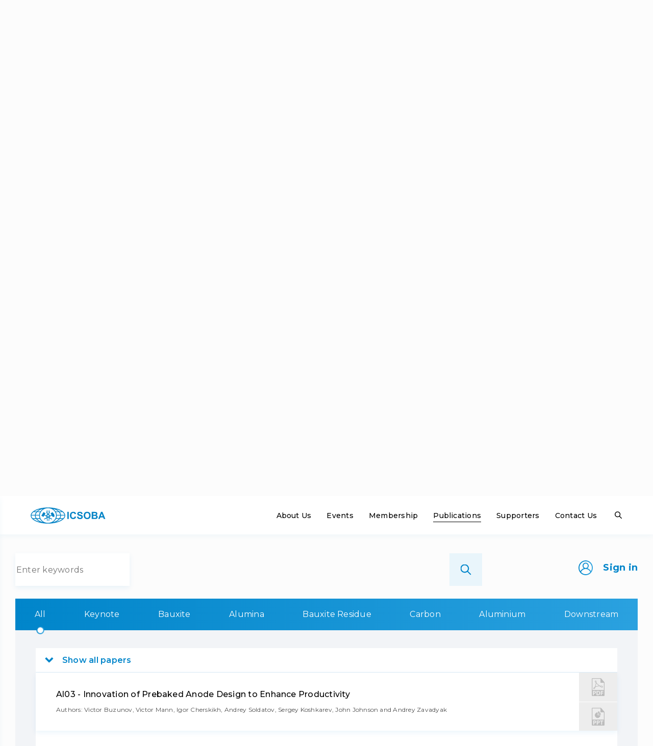

--- FILE ---
content_type: text/html; charset=UTF-8
request_url: https://icsoba.org/proceedings/35th-conference-and-exibition-icsoba-2017/?doc=80
body_size: 18653
content:
<!DOCTYPE html><html lang=en><head><base href=https://icsoba.org/><meta charset=UTF-8><meta content="width=device-width, initial-scale=1.0" name=viewport><meta content="ie=edge" http-equiv=X-UA-Compatible><meta content="index, follow" name=robots><link href=/apple-touch-icon.png rel=apple-touch-icon sizes=180x180><link href=/favicon-32x32.png rel=icon sizes=32x32 type=image/png><link href=/favicon-16x16.png rel=icon sizes=16x16 type=image/png><link href=/site.webmanifest rel=manifest><link color=#5bbad5 href=/safari-pinned-tab.svg rel=mask-icon><meta content=#da532c name=msapplication-TileColor><meta content=#ffffff name=theme-color><title>35th conference and exhibition ICSOBA 2017 - ICSOBA</title><meta content="35th conference  and exhibition ICSOBA 2017 - ICSOBA" name=description><meta content="" name=keywords><link href="https://fonts.googleapis.com/css?family=Montserrat:200,300,400,500,600,700,800&amp;display=swap&amp;subset=cyrillic-ext" rel=stylesheet><link href=https://cdnjs.cloudflare.com/ajax/libs/slick-carousel/1.9.0/slick.min.css rel=stylesheet><link href=https://cdnjs.cloudflare.com/ajax/libs/slick-carousel/1.9.0/slick-theme.min.css rel=stylesheet><link href=https://cdnjs.cloudflare.com/ajax/libs/jquery-nice-select/1.1.0/css/nice-select.min.css rel=stylesheet><link href=https://cdn.jsdelivr.net/npm/magnific-popup@1.1.0/dist/magnific-popup.min.css rel=stylesheet><script async defer src=https://cdn.jsdelivr.net/npm/add-to-calendar-button@2></script><script async src="https://www.googletagmanager.com/gtag/js?id=UA-148155093-1"></script><script>window.dataLayer=window.dataLayer||[];function gtag(){dataLayer.push(arguments);}
gtag('js',new Date());gtag('config','UA-148155093-1');</script><link href=/assets/components/fontAwesome/css/font-awesome.min.css rel=stylesheet><link href="/assets/css/app.css?v=1768170213" rel=stylesheet><link href="/assets/css/custom.css?v=1768070237" rel=stylesheet><link href="/assets/js/jquery.scrollbar-master/jquery.scrollbar.css?v=1580060250" rel=stylesheet><link href="/assets/js/OwlCarousel2-2.3.4/dist/assets/owl.carousel.css?v=1524234130" rel=stylesheet><link href="/assets/css/custom_new.css?v=1768069981" rel=stylesheet><link href=/assets/components/office/css/main/default.css rel=stylesheet><script>OfficeConfig={"cssUrl":"\/assets\/components\/office\/css\/","jsUrl":"\/assets\/components\/office\/js\/","actionUrl":"\/assets\/components\/office\/action.php","close_all_message":"close all","pageId":187,"csrf":"8603918f9b73d544407a62cf3f01edcc"};</script><link href=/assets/components/office/css/auth/default.css rel=stylesheet></head><body class="page-187 template-39"><div class=wrapper><header class=header-black><div class=brand><a class=logo href=/></a><a class=logo-text href=/>The International Committee for Study of Bauxite, Alumina & Aluminium</a></div><nav class=main-menu><ul><li class=first><a class="hover menu" href=mission/>About Us</a><ul class=submenu><li class=first><a class="hover menu" href=mission/>Mission</a></li><li><a class="hover menu" href=policies/>Policies</a></li><li><a class="hover menu" href=leadership/>Leadership</a></li><li><a class="hover menu" href=financial/>Financial</a></li><li class=last><a class="hover menu" href=association-history/>ICSOBA History</a></li></ul></li><li><a class="hover menu" href=past-events-icsoba/>Events</a><ul class=submenu><li class=first><a class="hover menu" href=partners-events/>Partner’s Events</a></li><li><a class="hover menu" href=past-events-icsoba/>Past ICSOBA Events</a></li><li class=last><a class="hover menu" href=past-partners-events/>Past Partners Events</a></li></ul></li><li><a class="hover menu" href=about-membership/>Membership</a><ul class=submenu><li class=first><a class="hover menu" href=corporate/>Corporate</a></li><li><a class="hover menu" href=individual/>Individual</a></li><li class=last><a class="hover menu" href=academic-members/>Academic Committee</a></li></ul></li><li class=active><a class="active hover menu" href=proceedings/>Publications</a><ul class=submenu><li class="active first"><a class="active hover menu" href=proceedings/>Proceedings</a></li><li class=last><a class="hover menu" href=newsletters/>Newsletters</a></li></ul></li><li><a class="hover menu" href=aluminium-associations/>Supporters</a><ul class=submenu><li class=first><a class="hover menu" href=aluminium-associations/>Aluminium associations</a></li><li><a class="hover menu" href=associated-organisations/>Associated organisations</a></li><li class=last><a class="hover menu" href=media-partners/>Media partners</a></li></ul></li><li class=last><a class="hover menu" href=contact-us/>Contact Us</a></li></ul></nav><div class=search></div></header><div class=search-menu><div class=search-box><form action=search/><input name=query placeholder="Enter keywords"><button class=btn-blue><span>Search</span></button></form><span class=close></span></div></div><section class=section_banner><div class="wrap wrap_arrowed"><a class="wrap__arrow wrap__arrow_left" href=proceedings/34th-conference-and-exhibition-icsoba-2016/><img alt="" src=assets/img/slider_arrow_prev.svg><span>ICSOBA 2016</span></a><div class=wrap__title><h1 class=title>ICSOBA 2017</h1><div class=event__date>2 to 5 October 2017</div><div class=event__palace>Hamburg, Germany</div></div><a class="wrap__arrow wrap__arrow_left" href=proceedings/36th-conference-and-exibition-icsoba-2018/><span>ICSOBA 2018</span><img alt="" src=assets/img/slider_arrow_next.svg></a></div></section><section class=about_menu><div class=second_menu><a class="active first" href=proceedings/>Proceedings</a><a class=last href=newsletters/>Newsletters</a></div></section><section class="section_17_2 section_1_1 section_piblic"><div class=wrap><div class="content content_vysota"><div class="public_items public_items_title"><div class=public_items_col><div class=item><h4 class="border title">Host sponsor</h4><p class=text><img alt=Dadco src=assets/img/Corporate-Members/dadcoalumina.png style=max-width:200px></p><p class=text><img alt=Trimet src=assets/img/Corporate-Members/trimet-logo.png style=max-width:200px></p></div></div><div class=public_items_col><div class=item><h4 class="border title">Editors</h4><p class=text>Michel Reverdy, Steve Healy, Errol Jaeger, Matthieu Arlettaz, Vinko Potocnik, Viktor Buzunov</p></div></div><div class=public_items_col><div class=item><h4 class="border title">Description</h4><p class=text>The 35th International Conference and Exhibition of ICSOBA was held in the Radisson Blu hotel in Hamburg, Germany from 2 to 5 October 2017 in cooperation with TRIMET and DADCO.</p><a class="hover more" href=past-events-icsoba/35th-international-conference-and-exhibition-of-icsoba/>Read more</a></div></div></div><h2 class=title id=docs>Сonference materials</h2><div class="search-box search-box_public"><div class=search-box__left><div class="jsSearchBoxVisible search-box__visible"><div class="jsSeacrBoxHide search-box__hide"><img alt="" class="slick-arrow slider__prev" src=assets/img/slider_arrow_prev.svg></div><form action=proceedings/35th-conference-and-exibition-icsoba-2017/><input name=scroll_to type=hidden value=docs><input name=query placeholder="Enter keywords"><button class=btn__submit type=submite><img alt="" src=assets/img/search_3.svg><img alt="" src=assets/img/search.svg></button></form></div><div class=search-box__hidden><div class="jsSearchToggler search-box__toggler"><img alt="" src=assets/img/search_3.svg></div></div></div><div class=search-box__right><a class="jsFormBtn signin" href=#modal-signin__check><img alt="Sign in" src=assets/img/icon_man.svg><span>Sign in</span></a></div></div><div class=materials><div class=wrap_alone><div class="jsMaterialWrap materials-menu__wrap"><div class="jsMaterialMenu materials-menu"><a class="active jsDocsFilter" href=#>All</a><a class=jsDocsFilter data-filter=Keynote href=#>Keynote</a><a class=jsDocsFilter data-filter=Bauxite href=#>Bauxite</a><a class=jsDocsFilter data-filter=Alumina href=#>Alumina</a><a class=jsDocsFilter data-filter="Bauxite Residue" href=#>Bauxite Residue</a><a class=jsDocsFilter data-filter=Carbon href=#>Carbon</a><a class=jsDocsFilter data-filter=Aluminium href=#>Aluminium</a><a class=jsDocsFilter data-filter=Downstream href=#>Downstream</a></div></div></div><div class="materials-body materials-body_unreg"><div class=materials-grid><div class="jsMaterialLeft materials-left"><div class=materials-list><div class="jsMaterialListHeader materials-list__header"><div class=materials-list__title>Papers</div></div><div class="jsMaterialList materials-list__items"><a class="materials-list__item materials-list__item_travaux" href=# target=_blank title="Download TRAVAUX"><div class=travaux__left><h5>TRAVAUX № 46</h5><div class=materials-list__footer><p>Full ICSOBA 2017 Proceedings</p></div></div><div class=travaux__right><div class=travaux__circle><img alt="TRAVAUX № 46" src=/assets/img/icon_paper.svg></div></div></a><a class="jsDocsItem materials-list__item" data-article=# data-filter=Keynote data-presintation=# href="assets/files/publications/2017/KN01S - The Industrial Society as a Skyscraper.pdf"><h5>KN01 - The Industrial Society as a Skyscraper</h5><div class=materials-list__footer><p> Authors: Martin Iffert </p></div></a><a class="jsDocsItem materials-list__item" data-article=# data-filter=Keynote data-presintation=# href="assets/files/publications/2017/KN02S - Dadco and Aluminiumoxid Stade - A Perspective - Past Present and Future.pdf"><h5>KN02 - Dadco and Aluminiumoxid Stade: A Perspective - Past, Present and Future	</h5><div class=materials-list__footer><p> Authors: Marco van der Werff </p></div></a><a class="jsDocsItem materials-list__item" data-article=# data-filter=Keynote data-presintation=# href="assets/files/publications/2017/KN03S - Resource Conservation and Energy Efficiency in Car Production – Sustainability as Part of the Product Strategy.pdf"><h5>KN03 - Resource Conservation and Energy Efficiency in Car Production – Sustainability as Part of the Product Strategy </h5><div class=materials-list__footer><p> Authors: Hagen Seifert </p></div></a><a class="jsDocsItem materials-list__item" data-article=# data-filter=Keynote data-presintation=# href="assets/files/publications/2017/KN04S - Mining and Refining 4.0.pdf"><h5>KN04 - Mining and Refining 4.0 </h5><div class=materials-list__footer><p> Authors: Raphael Costa </p></div></a><a class="jsDocsItem materials-list__item" data-article=# data-filter=Keynote data-presintation=# href="assets/files/publications/2017/KN05S - Sustainability of the Indian Aluminium Industry - Challenges and Opportunities.pdf"><h5>KN05 - Sustainability of the Indian Aluminium Industry: Challenges and Opportunities </h5><div class=materials-list__footer><p> Authors: Pradip Kumar Banerjee </p></div></a><a class="jsDocsItem materials-list__item" data-article=# data-filter=Keynote data-presintation=# href="assets/files/publications/2017/KN06S - History and Recent Developments in Aluminum Smelting in China.pdf"><h5>KN06 - History and Recent Developments in Aluminum Smelting in China </h5><div class=materials-list__footer><p> Authors: Bingliang Gao, Zhaowen Wang, Zhongning Shi and Xianwei Hu </p></div></a><a class="jsDocsItem materials-list__item" data-article=# data-filter=Keynote data-presintation=# href="assets/files/publications/2017/KN07S - Bauxite, Alumina and Aluminium Market Overview.pdf"><h5>KN07 - Bauxite, Alumina and Aluminium Market Overview </h5><div class=materials-list__footer><p> Authors: Kelly Driscoll </p></div></a><a class="jsDocsItem materials-list__item" data-article=# data-filter=Keynote data-presintation=# href="assets/files/publications/2017/KN08S - Bauxite Mine Rehabilitation and Bauxite Residue Management - A Global Perspective.pdf"><h5>KN08 - Bauxite Mine Rehabilitation and Bauxite Residue Management: A Global Perspective </h5><div class=materials-list__footer><p> Authors: Katy Tsesmelis </p></div></a><a class="jsDocsItem materials-list__item" data-article=# data-filter=Bauxite data-presintation=# href="assets/files/publications/2017/BX01S - El Palmar Bauxite Deposit in Venezuela.pdf"><h5>BX01 - The El Palmar Bauxite Deposit in Venezuela </h5><div class=materials-list__footer><p> Authors: Noel Mariño </p></div></a><a class="jsDocsItem materials-list__item" data-article=# data-filter=Bauxite data-presintation=# href="assets/files/publications/2017/BX02S - Impurities Control - From a Mine to a Plant.pdf"><h5>BX02 - Impurities Control – From a Mine to a Plant </h5><div class=materials-list__footer><p> Authors: Stephan Beaulieu </p></div></a><a class="jsDocsItem materials-list__item" data-article=# data-filter=Bauxite data-presintation=# href="assets/files/publications/2017/BX03S - New Bauxite - Testing Protocol.pdf"><h5>BX03 - New Bauxite - Testing Protocol </h5><div class=materials-list__footer><p> Authors: Eoin Keane </p></div></a><a class="jsDocsItem materials-list__item" data-article=# data-filter=Alumina data-presintation=# href="assets/files/publications/2017/AA01S - Overview of Alumina Refining Energy Consumption.pdf"><h5>AA01 - Overview of Alumina Refining Energy Consumption </h5><div class=materials-list__footer><p> Authors: Linlin Wu </p></div></a><a class="jsDocsItem materials-list__item" data-article=# data-filter=Alumina data-presintation=# href="assets/files/publications/2017/AA02S - Industrial Emissions Licence an EU Licence.pdf"><h5>AA02 - Industrial Emissions Licence – an EU Licence </h5><div class=materials-list__footer><p> Authors: Louise Clune </p></div></a><a class="jsDocsItem materials-list__item" data-article=# data-filter=Alumina data-presintation=# href="assets/files/publications/2017/AA03S - Sustainability and Alumina Refinery Design.pdf"><h5>AA03 - Sustainability and Alumina Refinery Design</h5><div class=materials-list__footer><p> Authors: Peter-Hans ter Weer </p></div></a><a class="jsDocsItem materials-list__item" data-article=# data-filter=Alumina data-presintation=# href="assets/files/publications/2017/AA04S - The Evolution of Alumina Production Technology in China - New Challenges and Trends.pdf"><h5>AA04 - The Evolution of Alumina Production Technology in China, New Challenges and Trends	</h5><div class=materials-list__footer><p> Authors: Gu Songqing </p></div></a><a class="jsDocsItem materials-list__item" data-article=# data-filter=Alumina data-presintation=# href="assets/files/publications/2017/AA05S - Tube Digestion – Late Success of a VAW Technology.pdf"><h5>AA05 - Tube Digestion – Late Success of a VAW Technology </h5><div class=materials-list__footer><p> Authors: Horst Peters </p></div></a><a class="jsDocsItem materials-list__item" data-article=# data-filter=Alumina data-presintation=# href="assets/files/publications/2017/AA06S - The Continuous Optimization of the Primary Energy Input at AOS – A Story of Success.pdf"><h5>AA06 - The Continuous Optimization of the Primary Energy Input at AOS – A Story of Success </h5><div class=materials-list__footer><p> Authors: Felix Wolters and Michael Schütt </p></div></a><a class="jsDocsItem materials-list__item" data-article=# data-filter=Alumina data-presintation=# href="assets/files/publications/2017/AA07S - Advancing Asset Reliability and Process Monitoring using Fiber Optics Technology.pdf"><h5>AA07 - Advancing Asset Reliability and Process Monitoring using Fiber Optics Technology </h5><div class=materials-list__footer><p> Authors: Michael Barnes and Brady Haneman </p></div></a><a class="jsDocsItem materials-list__item" data-article=# data-filter=Alumina data-presintation=# href="assets/files/publications/2017/AA08S - Impurity Removal in the Bayer Process.pdf"><h5>AA08 - Impurity Removal in the Bayer Process </h5><div class=materials-list__footer><p> Authors: Steven Rosenberg </p></div></a><a class="jsDocsItem materials-list__item" data-article=# data-filter=Alumina data-presintation=# href="assets/files/publications/2017/AA09S - A Review of Zinc in Bauxites the Bayer Process Alumina and Aluminium.pdf"><h5>AA09 - A Review of Zinc in Bauxites, the Bayer Process, Alumina and Aluminium </h5><div class=materials-list__footer><p> Authors: György (George) Bánvölgyi </p></div></a><a class="jsDocsItem materials-list__item" data-article=# data-filter=Alumina data-presintation=# href="assets/files/publications/2017/AA10S - Optimization of Lime Dosage to Digestion at Alunorte Refinery Using Monte Carlo Methods.pdf"><h5>AA10 - Optimization of Lime Dosage to Digestion at Alunorte Refinery Using Monte Carlo Methods </h5><div class=materials-list__footer><p> Authors: Daniela Menezes Rossetto, Daniel Rodrigues, Robert LaMacchia </p></div></a><a class="jsDocsItem materials-list__item" data-article=# data-filter=Alumina data-presintation=# href="assets/files/publications/2017/AA11S - High Iron Diasporic Bauxite Processing Study.pdf"><h5>AA11 - High Iron Diasporic Bauxite Processing Study </h5><div class=materials-list__footer><p> Authors: Xinhua Li, Songqing Gu, Zhonglin Yin </p></div></a><a class="jsDocsItem materials-list__item" data-article=# data-filter=Alumina data-presintation=# href="assets/files/publications/2017/AA12S - The Impact of Organic Additives on Phase Transformation and Particle Size of Bayer Process Desilication Product.pdf"><h5>AA12 - The Impact of Organic Additives on Phase Transformation and Particle Size of Bayer Process Desilication Product</h5><div class=materials-list__footer><p> Authors: Dilini Seneviratne, Hong Peng and James Vaughan </p></div></a><a class="jsDocsItem materials-list__item" data-article=# data-filter=Alumina data-presintation=# href="assets/files/publications/2017/AA13S - The Leachability of Calcium Aluminate Phases in Slags for the Extraction of Alumina.pdf"><h5>AA13 - The Leachability of Calcium Aluminate Phases in Slags for the Extraction of Alumina </h5><div class=materials-list__footer><p> Authors: Fabian Imanasa Azof, Leiv Kolbeinsen and Jafar Safarian </p></div></a><a class="jsDocsItem materials-list__item" data-article=# data-filter=Alumina data-presintation=# href="assets/files/publications/2017/AA14S - Distribution of Trace Elements Through the Bayer Process and its By Products.pdf"><h5>AA14 - Distribution of Trace Elements Through the Bayer Process and its By-Products </h5><div class=materials-list__footer><p> Authors: Johannes Vind, Vicky Vassiliadou and Dimitrios Panias </p></div></a><a class="jsDocsItem materials-list__item" data-article=# data-filter=Alumina data-presintation=# href="assets/files/publications/2017/AA15S - The Effect of Dissolved Silica in Bayer Liquor Titration.pdf"><h5>AA15 - The Effect of Dissolved Silica in Bayer Liquor Titration </h5><div class=materials-list__footer><p> Authors: Daniel Rodrigues and Robert LaMacchia </p></div></a><a class="jsDocsItem materials-list__item" data-article=# data-filter=Alumina data-presintation=# href="assets/files/publications/2017/AA16S - Development and Utilization of Detailed Process and Technology Models at RUSAL Alumina Refineries.pdf"><h5>AA16 - Development and Utilization of Detailed Process and Technology Models at RUSAL Alumina Refineries </h5><div class=materials-list__footer><p> Authors: Vladimir Golubev, Mamadou-Bano. Balde, Dmitriy Chistyakov </p></div></a><a class="jsDocsItem materials-list__item" data-article=# data-filter=Alumina data-presintation=# href="assets/files/publications/2017/AA17S - Progress in Research and Development of Alumina Production Technology for Low Grade Bauxite in China.pdf"><h5>AA17 - Progress in Research and Development of Alumina Production Technology for Low Grade Bauxite in China </h5><div class=materials-list__footer><p> Authors: Yin Zhonglin, Wu Guobao, Zhang Liqiang and Lu Xiaotao </p></div></a><a class="jsDocsItem materials-list__item" data-article=# data-filter=Alumina data-presintation=# href="assets/files/publications/2017/AA18S - Specifics of Sample Preparation and Mass Spectrometry Analysis of Trace Impurities in Alumina and Aluminium.pdf"><h5>AA18 - Specifics of Sample Preparation and Mass Spectrometry Analysis of Trace Impurities in Alumina and Aluminium </h5><div class=materials-list__footer><p> Authors: T.G. Golovanova, T.P. Mukina, Yu.A. Chernyshova,A.P. Nechitaylov, A.G. Suss </p></div></a><a class="jsDocsItem materials-list__item" data-article=# data-filter=Alumina data-presintation=# href="assets/files/publications/2017/AA19S - The Properties of Superfine ATH Precipitated by Carbonation.pdf"><h5>AA19 - The Properties of Superfine ATH Precipitated by Carbonation </h5><div class=materials-list__footer><p> Authors: Andrey Panov, Alexander Senyuta, Alexander Damaskin </p></div></a><a class="jsDocsItem materials-list__item" data-article=# data-filter=Alumina data-presintation=# href="assets/files/publications/2017/AA20S - Equivalence of Growth Rate and Yield Methods.pdf"><h5>AA20 - Equivalence of Growth Rate and Yield Methods </h5><div class=materials-list__footer><p> Authors: Rodney Stephenson </p></div></a><a class="jsDocsItem materials-list__item" data-article=# data-filter=Alumina data-presintation=# href="assets/files/publications/2017/AA21S - Alumina Hydrate Suspension in the Draft Tube Precipitator Design - Batch versus Continuous Operation.pdf"><h5>AA21 - Alumina Hydrate Suspension in the Draft Tube Precipitator Design – Batch versus Continuous Operation </h5><div class=materials-list__footer><p> Authors: Kumaresan T., Kiran Bhor, Vilas Tathavadkar, Ashish Mishra, Prasanta Bose and Rohit Chourasia </p></div></a><a class="jsDocsItem materials-list__item" data-article=# data-filter=Alumina data-presintation=# href="assets/files/publications/2017/AA22S - Thermal Energy Consumption in Gas Suspension Calciners.pdf"><h5>AA22 - Thermal Energy Consumption in Gas Suspension Calciners </h5><div class=materials-list__footer><p> Authors: Benny Raahauge </p></div></a><a class="jsDocsItem materials-list__item" data-article=# data-filter=Alumina data-presintation=# href="assets/files/publications/2017/AA23S - Consistent Plant Performance Through Operator Centered Visual Daily Management.pdf"><h5>AA23 - Consistent Plant Performance Through Operator Centered Visual Daily Management </h5><div class=materials-list__footer><p> Authors: Damien Clancy </p></div></a><a class="jsDocsItem materials-list__item" data-article=# data-filter=Alumina data-presintation=# href="assets/files/publications/2017/AA24S - Real-time Elemental Analysis for Prompt Process Control in Alumina Production.pdf"><h5>AA24 - Real-time Elemental Analysis for Prompt Process Control in Alumina Production </h5><div class=materials-list__footer><p> Authors: Alexander Baryshnikov, Ivan Belikov, Vsevolod Demidov and Vitaly Ovcharenko </p></div></a><a class="jsDocsItem materials-list__item" data-article=# data-filter=Alumina data-presintation=# href="assets/files/publications/2017/AA25S - Strategies for Alumina Refinery Optimisation.pdf"><h5>AA25 - Strategies for Alumina Refinery Optimisation </h5><div class=materials-list__footer><p> Authors: Andrew Furlong and Jock Armstrong </p></div></a><a class="jsDocsItem materials-list__item" data-article=# data-filter=Alumina data-presintation=# href="assets/files/publications/2017/AA26S - Design and Operation of Pan Filters at the Physical Cake Moisture Limit.pdf"><h5>AA26 - Design and Operation of Pan Filters at the Physical Cake Moisture Limit </h5><div class=materials-list__footer><p> Authors: Jürgen Hahn </p></div></a><a class="jsDocsItem materials-list__item" data-article=# data-filter=Alumina data-presintation=# href="assets/files/publications/2017/AA27S - SOLVAY’s CYQUEST® 170 Series an Oil-Free and More Cost Effective Crystal Growth Modifier.pdf"><h5>AA27 - SOLVAY’s CYQUEST® 170 Series: an Oil-Free and more Cost Effective Crystal Growth Modifier </h5><div class=materials-list__footer><p> Authors: Luis Soliz, Scott Griffin, Marie Anderson, Krzysztof Andruszkiewicz and Mark Doran </p></div></a><a class="jsDocsItem materials-list__item" data-article=# data-filter=Alumina data-presintation=# href="assets/files/publications/2017/AA28S - Using Digital Tools to Further Optimize Product Quality and Calcination Performance.pdf"><h5>AA28 - Using Digital Tools to Further Optimize Product Quality and Calcination Performance </h5><div class=materials-list__footer><p> Authors: Michael Missalla, Linus Perander, Steffen Haus and Nikola Anastasijevic </p></div></a><a class="jsDocsItem materials-list__item" data-article=# data-filter=Alumina data-presintation=# href="assets/files/publications/2017/AA29S - Comparison of Impeller-Baffle Interactions in Alumina Precipitators.pdf"><h5>AA29 - Comparison of Impeller-Baffle Interactions in Alumina Precipitators </h5><div class=materials-list__footer><p> Authors: René Rödenbeck, Detlef Klatt and Janin Klatt-Eberle </p></div></a><a class="jsDocsItem materials-list__item" data-article=# data-filter=Alumina data-presintation=# href="assets/files/publications/2017/AA30S - Alumina Production - Harsh Conditions for Filter Media.pdf"><h5>AA30 - Alumina Production - Harsh Conditions for Filter Media </h5><div class=materials-list__footer><p> Authors: Philipp Trautmann and Giacomo Campagna </p></div></a><a class="jsDocsItem materials-list__item" data-article=# data-filter="Bauxite Residue" data-presintation=# href="assets/files/publications/2017/BR01S - Bauxite Residue Disposal Area Rehabilitation.pdf"><h5>BR01 - Bauxite Residue Disposal Area Rehabilitation </h5><div class=materials-list__footer><p> Authors: Kevin McMahon </p></div></a><a class="jsDocsItem materials-list__item" data-article=# data-filter="Bauxite Residue" data-presintation=# href="assets/files/publications/2017/BR02S  - Red Mud Issues in Vietnam.pdf"><h5>BR02- Red Mud Issues in Vietnam </h5><div class=materials-list__footer><p> Authors: Huan Minh Tran and Loi Duc Vu </p></div></a><a class="jsDocsItem materials-list__item" data-article=# data-filter="Bauxite Residue" data-presintation=# href="assets/files/publications/2017/BR03S - Bauxite Residue Dewatering by Pressure Filtration - a Versatile and Customizable Solution for Dry Stack Disposal.pdf"><h5>BR03 - Bauxite Residue Dewatering by Pressure Filtration: a Versatile and Customizable Solution for Dry Stack Disposal </h5><div class=materials-list__footer><p> Authors: Francesco Kaswalder and Emanuele Iero </p></div></a><a class="jsDocsItem materials-list__item" data-article=# data-filter="Bauxite Residue" data-presintation=# href="assets/files/publications/2017/BR04S - Factors Affecting Solute Analysis of Bauxite Residue Filter Cakes and Resulting Influences on Solute Recovery Calculations.pdf"><h5>BR04 - Factors Affecting Solute Analysis of Bauxite Residue Filter Cakes and Resulting Influences on Solute Recovery Calculations	</h5><div class=materials-list__footer><p> Authors: Teemu Kinnarinen, Mikko Huhtanen, Lloyd Holliday and Antti Häkkinen </p></div></a><a class="jsDocsItem materials-list__item" data-article=# data-filter="Bauxite Residue" data-presintation=# href="assets/files/publications/2017/BR05S - Polymer Enhanced Geosynthetic Clay Liners for Bauxite Storage.pdf"><h5>BR05 - Polymer Enhanced Geosynthetic Clay Liners for Bauxite Storage </h5><div class=materials-list__footer><p> Authors: Michael S. Donovan, Robert Valorio and Barbara Gebka </p></div></a><a class="jsDocsItem materials-list__item" data-article=# data-filter="Bauxite Residue" data-presintation=# href="assets/files/publications/2017/BR06S - Chemical Compatibility of Geosynthetic Clay Liners to Aggressive Bauxite Liquor.pdf"><h5>BR06 - Chemical Compatibility of Geosynthetic Clay Liners to Aggressive Bauxite Liquor </h5><div class=materials-list__footer><p> Authors: Kuo Tian and Craig H. Benson </p></div></a><a class="jsDocsItem materials-list__item" data-article=# data-filter="Bauxite Residue" data-presintation=# href="assets/files/publications/2017/BR07S - Bauxite Residue as a Source of Gallium – An Extraction Study.pdf"><h5>BR07 - Bauxite Residue as a Source of Gallium – An Extraction Study	</h5><div class=materials-list__footer><p> Authors: Éva Ujaczki, Patricia Cusack, Seamus Clifford, Teresa Curtin, Ronan Courtney and Lisa O’Donoghue </p></div></a><a class="jsDocsItem materials-list__item" data-article=# data-filter="Bauxite Residue" data-presintation=# href="assets/files/publications/2017/BR08S - Specific Features of Scandium Behavior during Sodium Bicarbonate Digestion of Red Mud.pdf"><h5>BR08 - Specific Features of Scandium Behavior during Sodium Bicarbonate Digestion of Red Mud </h5><div class=materials-list__footer><p> Authors: Alexander Suss, N.V. Kuznetsova, Alexander Kozyrev, Andrey Panov and Sergey Gorbachev </p></div></a><a class="jsDocsItem materials-list__item" data-article=# data-filter="Bauxite Residue" data-presintation=# href="assets/files/publications/2017/BR09S - Impact of Using Bauxite Residue in Microconcrete and Comparison with Other Kind of Supplementary Cementitious Material.pdf"><h5>BR09 - Impact of Using Bauxite Residue in Microconcrete and Comparison with Other Kind of Supplementary Cementitious Material </h5><div class=materials-list__footer><p> Authors: Roberto Cesar de Oliveira Romano, José Augusto Ferreira Sales de Mesquita, Heitor Montefusco Bernardo, Gabriel Carpinelli Perozzi Brasileiro, Gustavo Henrique Utsunomiya Muniz, Maria Alba Cincottoand Rafael Giuliano Pileggi </p></div></a><a class="jsDocsItem materials-list__item" data-article=# data-filter="Bauxite Residue" data-presintation=# href="assets/files/publications/2017/BR10S - Use of Bauxite Residue Slurry as Single Activator in a Hybrid Binder System.pdf"><h5>BR10 - Use of Bauxite Residue Slurry as Single Activator in a Hybrid Binder System </h5><div class=materials-list__footer><p> Authors: Lukas Arnout, Tobias Hertel, Maxime Liard, Didier Lootens and Yiannis Pontikes </p></div></a><a class="jsDocsItem materials-list__item" data-article=# data-filter="Bauxite Residue" data-presintation=# href="assets/files/publications/2017/BR11S - Low-Carbon Footprint Cements Incorporating High Volumes of Bauxite Residue.pdf"><h5>BR11 - Low-Carbon Footprint Cements Incorporating High Volumes of Bauxite Residue	</h5><div class=materials-list__footer><p> Authors: David Ariño-Montoya, Marios Katsiotis, Giannis Giannakopoulos, Remus Ion Iacobescu and Yiannis Pontikes, S.A. </p></div></a><a class="jsDocsItem materials-list__item" data-article=# data-filter="Bauxite Residue" data-presintation=# href="assets/files/publications/2017/BR12S - Potential Commercial Processes for the Utilization of Bauxite Residues.pdf"><h5>BR12 - Potential Commercial Processes for the Utilization of Bauxite Residues </h5><div class=materials-list__footer><p> Authors: David J Roth, and Jim Falter </p></div></a><a class="jsDocsItem materials-list__item" data-article=# data-filter="Bauxite Residue" data-presintation=# href="assets/files/publications/2017/BR13S - Behavior of Silica during Metal Recovery from Bauxite Residue by Acidic Leaching.pdf"><h5>BR13 - Behaviour of Silica during Metal Recovery from Bauxite Residue by Acidic Leaching </h5><div class=materials-list__footer><p> Authors: Rodolfo Marin Rivera, Brecht Ulenaers, Ghania Ounoughene, Koen Binnemans and Tom Van Gerven </p></div></a><a class="jsDocsItem materials-list__item" data-article=# data-filter="Bauxite Residue" data-presintation=# href="assets/files/publications/2017/BR14S - Ionometallurgical Leaching Process of Bauxite Residue a Comparison between Hydrophilic and Hydrophobic Ionic Liquids.pdf"><h5>BR14 - Ionometallurgical Leaching Process of Bauxite Residue: a Comparison between Hydrophilic and Hydrophobic Ionic Liquids </h5><div class=materials-list__footer><p> Authors: Chiara Bonomi, Panagiotis Davris, Efthymios Balomenos, Ioanna Giannopoulou and Dimitrios Panias </p></div></a><a class="jsDocsItem materials-list__item" data-article=# data-filter="Bauxite Residue" data-presintation=# href="assets/files/publications/2017/BR15S - Production of Green Direct Reduced Iron (DRI) from Red Mud of Indian Origin - A Novel Concept.pdf"><h5>BR15 - Production of Green Direct Reduced Iron (DRI) from Red Mud of Indian Origin: Novel Concept </h5><div class=materials-list__footer><p> Authors: Bhagyadhar Bhoi, Priyanka Rajput and Chitta Ranjan Mishra </p></div></a><a class="jsDocsItem materials-list__item" data-article=# data-filter="Bauxite Residue" data-presintation=# href="assets/files/publications/2017/BR16S - High Temperature Processing Options for the Valorisation of Bauxite Residue towards New Materials.pdf"><h5>BR16 - High Temperature Processing Options for the Valorisation of Bauxite Residue towards New Materials </h5><div class=materials-list__footer><p> Authors: Tobias Hertel, Bart Blanpain and Yiannis Pontikes </p></div></a><a class="jsDocsItem materials-list__item" data-article=# data-filter="Bauxite Residue" data-presintation=# href="assets/files/publications/2017/BR17S - Combined SAF Smelting and Hydrometallurgical Treatment of Bauxite Residue for Enhanced Valuable Metal Recovery.pdf"><h5>BR17 - Combined SAF Smelting and Hydrometallurgical Treatment of Bauxite Residue for Enhanced Valuable Metal Recovery </h5><div class=materials-list__footer><p> Authors: Bengi Yagmurlu, Gözde Alkan, Buhle Xakalashe, Bernd Friedrich, Srecko Stopic and Carsten Dittrich </p></div></a><a class="jsDocsItem materials-list__item" data-article=# data-filter="Bauxite Residue" data-presintation=# href="assets/files/publications/2017/BR18S - Reductive Roasting Process for the Recovery of Iron Oxides from Bauxite Residue through Rotary Kiln Furnace and Magnetic Separation.pdf"><h5>BR18 - Reductive Roasting Process for the Recovery of Iron Oxides from Bauxite Residue through Rotary Kiln Furnace and Magnetic Separation	</h5><div class=materials-list__footer><p> Authors: Chiara Cardenia, Buhle Xakalashe, Efthymios Balomenos, Dimitrios Panias and Bernd Friedrich </p></div></a><a class="jsDocsItem materials-list__item" data-article=# data-filter="Bauxite Residue" data-presintation=# href="assets/files/publications/2017/BR19S - Carbothermic Reduction of Bauxite Residue for Iron Recovery and Subsequent Aluminium Recovery from Slag Leaching.pdf"><h5>BR19 - Carbothermic Reduction of Bauxite Residue for Iron Recovery and Subsequent Aluminium Recovery from Slag Leaching </h5><div class=materials-list__footer><p> Authors: Pritii Tam Wai Yin, Buhle Xakalashe, Bernd Friedrich, Dimitrios Panias and Vicky Vassiliadou </p></div></a><a class="jsDocsItem materials-list__item" data-article=# data-filter=Carbon data-presintation=# href="assets/files/publications/2017/CB01S - Vanadium Speciation in Petroleum Cokes for Anodes used in Aluminium Electrolysis.pdf"><h5>CB01 - Vanadium Speciation in Petroleum Cokes for Anodes used in Aluminium Electrolysis </h5><div class=materials-list__footer><p> Authors: Gøril Jahrsengene, Hannah C. Wells, Camilla Sommerseth, Arne Petter Ratvik, Lorentz Petter Lossius, Richard G. Haverkamp and Ann Mari Svensson </p></div></a><a class="jsDocsItem materials-list__item" data-article=# data-filter=Carbon data-presintation=# href="assets/files/publications/2017/CB02S - Thermal Desulfurization of Petroleum Coke for Anode Use.pdf"><h5>CB02 - Thermal Desulfurization of Petroleum Coke for Anode Use </h5><div class=materials-list__footer><p> Authors: Les Edwards </p></div></a><a class="jsDocsItem materials-list__item" data-article=# data-filter=Carbon data-presintation=# href="assets/files/publications/2017/CB03S - Acoustic Emission Techniques to Measure the Properties of Coke Particles – A First Foray.pdf"><h5>CB03 - Acoustic Emission Techniques to Measure the Properties of Coke Particles – A First Foray </h5><div class=materials-list__footer><p> Authors: Geoffroy Rouget, Petre Manolescu, Donald Picard, Carl Duchesne, Houshang Alamdari, and Duygu Kocaefe </p></div></a><a class="jsDocsItem materials-list__item" data-article=# data-filter=Carbon data-presintation=# href="assets/files/publications/2017/CB04S - Formulation without Ultrafine Coke Particles A Way to Increase the Features of the Carbon Anode.pdf"><h5>CB04 - Formulation without Ultrafine Coke Particles: A Way to Increase the Features of the Carbon Anode	</h5><div class=materials-list__footer><p> Authors: F. Chevarin, R. Ishak, G. Rouget, D. Ziegler, M. Fafard, H. Alamdari </p></div></a><a class="jsDocsItem materials-list__item" data-article=# data-filter=Carbon data-presintation=# href="assets/files/publications/2017/CB05S - Prebaked Anodes Cracking at Forming - Reasons and Solutions.pdf"><h5>CB05 - Prebaked Anodes Cracking at Forming - Reasons and Solutions </h5><div class=materials-list__footer><p> Authors: Yvon Menard </p></div></a><a class="jsDocsItem materials-list__item" data-article=# data-filter=Carbon data-presintation=# href="assets/files/publications/2017/CB06S - Storvik HAL Compactor.pdf"><h5>CB06 - Storvik HAL Compactor </h5><div class=materials-list__footer><p> Authors: Gunnar T. Gravem, Amund Bjerkholt, Dag Herman Andersen </p></div></a><a class="jsDocsItem materials-list__item" data-article=# data-filter=Carbon data-presintation=# href="assets/files/publications/2017/CB07S - The Influence of Flue Wall Deformation on Anode Baking Homogeneit   .pdf"><h5>CB07 - The Influence of Flue Wall Deformation on Anode Baking Homogeneity for the Aluminum Production </h5><div class=materials-list__footer><p> Authors: Mouna Zaidani, Rashid K. Abu Al-Rub, Abdul Raouf Tajik, Zahid Ahmed Qureshi and Tariq Shamim </p></div></a><a class="jsDocsItem materials-list__item" data-article=# data-filter=Carbon data-presintation=# href="assets/files/publications/2017/CB08S - Effects of Fire Cycle Time on Heat Transfer Characteristics and E...pdf"><h5>CB08 - Effects of Fire Cycle Time on Heat Transfer Characteristics and Energy Consumption in Anode Baking Furnace </h5><div class=materials-list__footer><p> Authors: Abdul Raouf Tajik, Rashid K. Abu Al-Rub, Mouna Zaidani, Zahid Ahmed Qureshi and Tariq Shamim </p></div></a><a class="jsDocsItem materials-list__item" data-article=# data-filter=Carbon data-presintation=# href="assets/files/publications/2017/CB09S - An Introduction to Phase-Field based Model for Predicting the Baking Level of Carbon Anodes.pdf"><h5>CB09 - An Introduction to Phase-Field based Model for Predicting the Baking Level of Carbon Anodes </h5><div class=materials-list__footer><p> Authors: Zahid A. Qureshi, Rashid K. Abu Al-Rub, Mouna Zaidani, Abdul Raouf Tajik and Tariq Shamim </p></div></a><a class="jsDocsItem materials-list__item" data-article=# data-filter=Carbon data-presintation=# href="assets/files/publications/2017/CB10S - 3D transient modelling of a complete fire line for Anode Baking F...pdf"><h5>CB10 - 3D Transient Modelling of a Complete Fire Line for Anode Baking Furnace Design and Optimization </h5><div class=materials-list__footer><p> Authors: Arnaud Bourgier, Sandra Besson and Jean-Philippe Schneider </p></div></a><a class="jsDocsItem materials-list__item" data-article=# data-filter=Carbon data-presintation=# href="assets/files/publications/2017/CB11S - Improvement in oxidation Behaviour of Prebake anodes used in NALC...pdf"><h5>CB11 - Improvement in oxidation Behaviour of Prebake anodes used in NALCO smelter plant Binuta Patra and Anindya Palchowdhury </h5><div class=materials-list__footer><p> Authors: Arnaud Bourgier, Sandra Besson and Jean-Philippe Schneider </p></div></a><a class="jsDocsItem materials-list__item" data-article=# data-filter=Carbon data-presintation=# href="assets/files/publications/2017/CB12S - Improving Net Carbon Consumption at EGA with the Support of Anode...pdf"><h5>CB12 - Improving Net Carbon Consumption at EGA with the Support of Anode Tracking and Butt Analyser </h5><div class=materials-list__footer><p> Authors: Tapan K. Sahu, Najeeba Al Jabri, Saleh Ahmed Rabba, Ali Jassim Banjab, Ahmed Al Marzouqi, Amer Al Marzouqi, Mariam Almarzooqi, Bienvenu Ndjom, Pragasan Palavar, Rajwinder Kaur and Edouard Mofor </p></div></a><a class="jsDocsItem materials-list__item" data-article=# data-filter=Carbon data-presintation=# href="assets/files/publications/2017/CB13S - Measurement of Tortuosity of Anode Porosity by 3D Micro X-ray Computed Tomography.pdf"><h5>CB13 - Measurement of Tortuosity of Anode Porosity by 3D Micro X-ray Computed Tomography </h5><div class=materials-list__footer><p> Authors: Arnaud Stein Rørvik and Lorentz Petter Lossius </p></div></a><a class="jsDocsItem materials-list__item" data-article=# data-filter=Carbon data-presintation=# href="assets/files/publications/2017/CB14S - An Experimental Testing of the SERMA Technology for the Quality c...pdf"><h5>CB14 - An Experimental Testing of the SERMA Technology for the Quality Control of Green and Baked Anodes </h5><div class=materials-list__footer><p> Authors: Abderrahmane Benzaoui, Duygu Kocaefe, Dipankar Bhattacharyay, Yasar Kocaefe and Jean-François Desmeules </p></div></a><a class="jsDocsItem materials-list__item" data-article=# data-filter=Downstream data-presintation=# href="assets/files/publications/2017/DS01S - Optimization of Energy Consumption at a Billet Foundry.pdf"><h5>DS01 - Optimization of Energy Consumption at a Billet Foundry </h5><div class=materials-list__footer><p> Authors: Omar El-Rouby, Mathieu-Alexandre Murray and Michel Carreau </p></div></a><a class="jsDocsItem materials-list__item" data-article=# data-filter=Downstream data-presintation=# href="assets/files/publications/2017/DS02S - Machinability of a 53 % Silicon Aluminum Alloy.pdf"><h5>DS02 - Machinability of a 53 % Silicon Aluminum Alloy </h5><div class=materials-list__footer><p> Authors: Oussama Chaieb, Victor Songmene and Mohammad Jahazi </p></div></a><a class="jsDocsItem materials-list__item" data-article=# data-filter=Downstream data-presintation=# href="assets/files/publications/2017/DS03S - Storviks Casting and Holding Furnace Tending Tools and_Best Practices.pdf"><h5>DS03 - Storvik´s Casting and Holding Furnace Tending Tools and Best Practices </h5><div class=materials-list__footer><p> Authors: Helgi Magnússon </p></div></a><a class="jsDocsItem materials-list__item" data-article=# data-filter=Aluminium data-presintation=# href="assets/files/publications/2017/AL01S - Challenges and Progess in Environment Protection in Chinas Aluminum Metallurgy.pdf"><h5>Al01 - Challenges and Progress in Environment Protection in China’s Aluminum Metallurgy </h5><div class=materials-list__footer><p> Authors: Wanchao Liu </p></div></a><a class="jsDocsItem materials-list__item" data-article=# data-filter=Aluminium data-presintation=# href="assets/files/publications/2017/AL02S - Thirty Years of Continuous Technical Progress at Aluminij Mostar Smelter.pdf"><h5>Al02 - Thirty Years of Continuous Technical Progress at Aluminij Mostar Smelter </h5><div class=materials-list__footer><p> Authors: Davor Ramljak, Boris Vican, Darko Ostoji????, Robert Zovko, Zoran Raspudic and Josip Kožul </p></div></a><a class="active jsDocsItem materials-list__item" data-article=# data-filter=Aluminium data-presintation=# href="assets/files/publications/2017/AL03S - Innovation of Prebaked Anode Design to Enhance Productivity.pdf"><h5>Al03 - Innovation of Prebaked Anode Design to Enhance Productivity </h5><div class=materials-list__footer><p> Authors: Victor Buzunov, Victor Mann, Igor Cherskikh, Andrey Soldatov, Sergey Koshkarev, John Johnson and Andrey Zavadyak </p></div></a><a class="jsDocsItem materials-list__item" data-article=# data-filter=Aluminium data-presintation=# href="assets/files/publications/2017/AL04S - Thermo-Electrical Analysis of an Anode Design.pdf"><h5>Al04 - Thermo-Electrical Analysis of an Anode Design </h5><div class=materials-list__footer><p> Authors: Tuofu Li, Hicham Chaouki, Wenju Tao, Jianfeng Hou, Zhaowen Wang and Mario Fafard </p></div></a><a class="jsDocsItem materials-list__item" data-article=# data-filter=Aluminium data-presintation=# href="assets/files/publications/2017/AL05S - Anode Spike Detection Using Advanced Analytics and Data Analysis.pdf"><h5>Al05 - Anode Spike Detection Using Advanced Analytics and Data Analysis </h5><div class=materials-list__footer><p> Authors: Arthur Martel </p></div></a><a class="jsDocsItem materials-list__item" data-article=# data-filter=Aluminium data-presintation=# href="assets/files/publications/2017/AL06S - Millivolt Anodes - New Technology Opportunities for Better Pot Control.pdf"><h5>Al06 - Millivolt Anodes - New Technology Opportunities for Better Pot Control </h5><div class=materials-list__footer><p> Authors: Benoit Verreault and Renaud Santerre </p></div></a><a class="jsDocsItem materials-list__item" data-article=# data-filter=Aluminium data-presintation=# href="assets/files/publications/2017/AL07S - Development of an AUTODESK CFD-Based 3D Model of a Hall Héroult Cell Hooding System and HF Capture efficiency.pdf"><h5>Al07 - Development of an AUTODESK CFD-Based 3D Model of a Hall-Héroult Cell Hooding System and HF Capture Efficiency </h5><div class=materials-list__footer><p> Authors: Marc Dupuis, Michaël Pagé and Frédéric Julien </p></div></a><a class="jsDocsItem materials-list__item" data-article=# data-filter=Aluminium data-presintation=# href="assets/files/publications/2017/AL08S - Online Support for Amperage Creeping and Technology Brick Implementation.pdf"><h5>Al08 - Online Support for Amperage Creeping and Technology Brick Implementation </h5><div class=materials-list__footer><p> Authors: Bertrand Allano, Bernard Molinier and Gwenola Jaouen </p></div></a><a class="jsDocsItem materials-list__item" data-article=# data-filter=Aluminium data-presintation=# href="assets/files/publications/2017/AL09S - D20+_the New EGA Optimized Version of D20 Technology for Lower Energy Consumption.pdf"><h5>Al09 - D20+, the New EGA Optimized Version of D20 Technology for Lower Energy Consumption </h5><div class=materials-list__footer><p> Authors: Ali Alzarouni, Sergey Akhmetov, Mahmood Abdulmalik, Yousuf Juma Ahli and Ali Jassim </p></div></a><a class="jsDocsItem materials-list__item" data-article=# data-filter=Aluminium data-presintation=# href="assets/files/publications/2017/AL10S - RA-550 Cell Technology UC RUSALs New Stage of Technology Development.pdf"><h5>Al10 - RA-550 Cell Technology: UC RUSAL’s New Stage of Technology Development </h5><div class=materials-list__footer><p> Authors: Viktor Mann, Andrey Zavadyak, Vitaly Pingin, Vitaly Platonov4 and Iliya Puzanov </p></div></a><a class="jsDocsItem materials-list__item" data-article=# data-filter=Aluminium data-presintation=# href="assets/files/publications/2017/AL11S - The Use of Copper in Cathodes of Aluminium Reduction Cells.pdf"><h5>Al11 - The Use of Copper in Cathodes of Aluminium Reduction Cells </h5><div class=materials-list__footer><p> Authors: René von Kaenel, Louis Bugnion, Laure von Kaenel, Gualtiero Spinetti and Markus Pfeffer </p></div></a><a class="jsDocsItem materials-list__item" data-article=# data-filter=Aluminium data-presintation=# href="assets/files/publications/2017/AL12S - Surviving an Extended Power Outage after a Breakdown in the Sub Station.pdf"><h5>Al12 - Surviving an Extended Power Outage after a Breakdown in the Sub Station </h5><div class=materials-list__footer><p> Authors: Roman Düssel and Till Reek </p></div></a><a class="jsDocsItem materials-list__item" data-article=# data-filter=Aluminium data-presintation=# href="assets/files/publications/2017/AL13S - Managing Pot Operation of 340 kA Prebake Potline at Reduced Amperage of 280 kA.pdf"><h5>Al13 - Managing Pot Operation of 340 kA Prebake Potline at Reduced Amperage of 280 kA </h5><div class=materials-list__footer><p> Authors: G.G. Pal, Janmejaya Dalai, Bhabani Acharya, Sandip Gore, Hitesh Bamrah, Rajesh Kumar, P. Prateesh and B.K. Kakkar </p></div></a><a class="jsDocsItem materials-list__item" data-article=# data-filter=Aluminium data-presintation=# href="assets/files/publications/2017/AL14S - Potline Open Circuit Auto-Adaptive Protection.pdf"><h5>Al14 - Potline Open Circuit Auto-Adaptive Protection </h5><div class=materials-list__footer><p> Authors: Didier Lamant, Pierre Marcellin, Jean-Sébastien Bouchard and Matthieu Buire </p></div></a><a class="jsDocsItem materials-list__item" data-article=# data-filter=Aluminium data-presintation=# href="assets/files/publications/2017/AL15S - High Frequency Modulation in France and in TRIMET Saint-Jean de Maurienne for F and G Lines.pdf"><h5>Al15 - High Frequency Modulation in France and in TRIMET Saint-Jean de Maurienne for F and G Lines </h5><div class=materials-list__footer><p> Authors: Olivier Granacher, Quentin Denoyelle, Frédéric Charvoz, Alexandre Riot and Matthieu Dhenaut </p></div></a><a class="jsDocsItem materials-list__item" data-article=# data-filter=Aluminium data-presintation=# href="assets/files/publications/2017/AL16S - Crane Electrical Insulation Monitoring in Potlines-New CANDI 4.pdf"><h5>Al16 - Crane Electrical Insulation Monitoring in Potlines: New CANDI™ 4.0 Performance </h5><div class=materials-list__footer><p> Authors: Etienne Tezenas du Montcel, Serge Despinasse and Eric Norel </p></div></a><a class="jsDocsItem materials-list__item" data-article=# data-filter=Aluminium data-presintation=# href="assets/files/publications/2017/AL17S - Liquid Metal Batteries as a Power Buffer in Aluminium Production Plants.pdf"><h5>Al17 - Liquid Metal Batteries as a Power Buffer in Aluminium Production Plants </h5><div class=materials-list__footer><p> Authors: Asbjørn Solheim, Karen S. Osen, Camilla Sommerseth and Ole E. Kongstein </p></div></a><a class="jsDocsItem materials-list__item" data-article=# data-filter=Aluminium data-presintation=# href="assets/files/publications/2017/AL18S - 3D Thermo-Electric Modelling of Aluminium Reduction Cells Including Equilibrium Ledge Profile Prediction.pdf"><h5>Al18 - 3D Thermo-Electric Modelling of Aluminium Reduction Cells Including Equilibrium Ledge Profile Prediction </h5><div class=materials-list__footer><p> Authors: Burkhard Sachs, Ingo Eick, Gregor Bellinghausen, Kati Tschöpe and Robert Jørgensen </p></div></a><a class="jsDocsItem materials-list__item" data-article=# data-filter=Aluminium data-presintation=# href="assets/files/publications/2017/AL19S - Thermal Radiation towards the Sideledge in Alumina Reduction Cells.pdf"><h5>Al19 - Thermal Radiation towards the Sideledge in Alumina Reduction Cells </h5><div class=materials-list__footer><p> Authors: Asbjørn Solheim, Henrik Gudbrandsen, Nils-Håvard Giskeødegård, Steinar Kolås, Eirik Mangerand Nancy J. Holt </p></div></a><a class="jsDocsItem materials-list__item" data-article=# data-filter=Aluminium data-presintation=# href="assets/files/publications/2017/AL20S - Experience from Laboratory Testing of Commercial Silicon Bonded Silicon Carbide Materials.pdf"><h5>Al20 - Experience from Laboratory Testing of Commercial Silicon Bonded Silicon Carbide Materials. Typical Properties and Analyses </h5><div class=materials-list__footer><p> Authors: Egil Skybakmoen and Zhaohui Wang </p></div></a><a class="jsDocsItem materials-list__item" data-article=# data-filter=Aluminium data-presintation=# href="assets/files/publications/2017/AL21S - Sludge Formation in Hall-Heroult Process-An Existing Problem.pdf"><h5>Al21 - Sludge Formation in Hall Héroult Process: An Existing Problem </h5><div class=materials-list__footer><p> Authors: Mojtaba Fallah Fini, Gervais Soucy, Martin Désilets, Patrick Pelletier, Didier Lombard and Loig Rivoaland </p></div></a><a class="jsDocsItem materials-list__item" data-article=# data-filter=Aluminium data-presintation=# href="assets/files/publications/2017/AL22S - Determination of Iron Source in Molten Aluminium by Using the Acumulation Ratio of Fe to Mn.pdf"><h5>Al22 - Determination of Iron Source in Molten Aluminium by Using the Accumulation Ratio of Iron to Manganese </h5><div class=materials-list__footer><p> Authors: Yasser Mansour </p></div></a><a class="jsDocsItem materials-list__item" data-article=# data-filter=Aluminium data-presintation=# href="assets/files/publications/2017/AL23S - The Application of Extended Surface Filtration Bags in Gas Treatment Centres1.pdf"><h5>Al23 - The Application of Extended Surface Filtration Bags in Gas Treatment Centres </h5><div class=materials-list__footer><p> Authors: Stephan Broek and Julie Dontigny </p></div></a><a class="jsDocsItem materials-list__item" data-article=# data-filter=Aluminium data-presintation=# href="assets/files/publications/2017/AL24S - Extended Surface Filter Bags  in Reverse Air Cleaning Filters.pdf"><h5>Al24 - Extended Surface Filter Bags in Reverse Air Cleaning Filters Petra Mühlen, Bernard Cloutier and Valérie Paquet	Advancetex International Pty Ltd, Fives Solios, Alcoa </h5><div class=materials-list__footer><p> Authors: Stephan Broek and Julie Dontigny </p></div></a><a class="jsDocsItem materials-list__item" data-article=# data-filter=Aluminium data-presintation=# href="assets/files/publications/2017/AL25S - Gas Treatment and Improvements for More Than 40 Years at Trimet Hamburg.pdf"><h5>Al25 - Gas Treatment and Improvements for More Than 40 Years at the Hamburg Trimet Smelter </h5><div class=materials-list__footer><p> Authors: Elmar Sturm, Lorenz Struck, Anders Sørhuus, Sivert Ose and Eivind Holmefjord </p></div></a><a class="jsDocsItem materials-list__item" data-article=# data-filter=Aluminium data-presintation=# href="assets/files/publications/2017/AL26S - Upgrade of Existing Cell Feeding Systems.pdf"><h5>Al26 - Upgrade of Existing Cell Feeding Systems </h5><div class=materials-list__footer><p> Authors: Jan Paepcke, Michael Altmann-Rinck and Arne Hilck </p></div></a><a class="jsDocsItem materials-list__item" data-article=# data-filter=Aluminium data-presintation=# href="assets/files/publications/2017/AL27S - Two-Stage Pot Gas Treatment Technology Allowing the Production of Sodium Sulfate.pdf"><h5>Al27 - Two-Stage Pot Gas Treatment Technology Allowing the Production of Sodium Sulfate </h5><div class=materials-list__footer><p> Authors: Viktor Mann, Vitaly Pingin, Aleksey Zherdev, Sergey Pavlov and Yuri Bogdanov </p></div></a><a class="jsDocsItem materials-list__item" data-article=# data-filter=Aluminium data-presintation=# href="assets/files/publications/2017/AL28 S- Heat Exchanger for Alumina Preheating in Aluminium Reduction Cells.pdf"><h5>Al28 - Heat Exchanger for Alumina Preheating in Aluminium Reduction Cells </h5><div class=materials-list__footer><p> Authors: Dagoberto Schubert Severo and Vanderlei Gusberti </p></div></a><a class="jsDocsItem materials-list__item" data-article=# data-filter=Aluminium data-presintation=# href="assets/files/publications/2017/AL29S - Findings from Operating a Pot with Heat Recovery System.pdf"><h5>Al29 - Findings from Operating a Pot with Heat Recovery System </h5><div class=materials-list__footer><p> Authors: Amal AlJasmi and Abdalla Alzarooni </p></div></a><a class="jsDocsItem materials-list__item" data-article=# data-filter=Aluminium data-presintation=# href="assets/files/publications/2017/AL30S - Discussion of Industrial Spent Potlining Treatment.pdf"><h5>Al30 - Discussion of Industrial Spent Pot Lining Treatment </h5><div class=materials-list__footer><p> Authors: Harald Arnljot Øye </p></div></a><a class="jsDocsItem materials-list__item" data-article=# data-filter=Aluminium data-presintation=# href="assets/files/publications/2017/AL31S - New Connections for Cathode Flexibles in Aluminium Electrolysis Cells.pdf"><h5>Al31 - New Connections for Cathode Flexibles in Aluminium Electrolysis Cells </h5><div class=materials-list__footer><p> Authors: Lalit Kumar Mishra, Mustafa Anwar, Alexander Arkhipov, Amal Aljasmi, Nadia Ahli, Abdalla Alzarooni and Abdallah Al Jaziri </p></div></a><a class="jsDocsItem materials-list__item" data-article=# data-filter=Aluminium data-presintation=# href="assets/files/publications/2017/AL32S - Implementation of a New Measuring Device for Cathode Current Distribution.pdf"><h5>Al32 - Implementation of a New Measuring Device for Cathode Current Distribution </h5><div class=materials-list__footer><p> Authors: Matthias Dechent and Richard Meier </p></div></a><a class="jsDocsItem materials-list__item" data-article=# data-filter=Aluminium data-presintation=# href="assets/files/publications/2017/AL33S - Measurement of DC Busbar Currents in Aluminium Smelters.pdf"><h5>Al33 - Measurement of DC Busbar Currents in Aluminium Smelters </h5><div class=materials-list__footer><p> Authors: Vinko Potocnik, Alexander Arkhipov, Nadia Ahli and Abdalla Alzarooni </p></div></a><a class="jsDocsItem materials-list__item" data-article=# data-filter=Aluminium data-presintation=# href="assets/files/publications/2017/AL34S - Process Control in Aluminium Industries - New Tools in the XRD Tool Box.pdf"><h5>Al34 - Process Control in Aluminium Industry - News in the XRD Tool Box </h5><div class=materials-list__footer><p> Authors: Uwe König and Nicholas Norberg </p></div></a><a class="jsDocsItem materials-list__item" data-article=# data-filter=Aluminium data-presintation=# href="assets/files/publications/2017/AL35S - Energy Reduction Initiaves to Improve Low Amperage Cell Performance.pdf"><h5>Al35 - Energy Reduction Initiatives to Improve Low Amperage Cell Performance </h5><div class=materials-list__footer><p> Authors: Amit Gupta, Amit Jha, Mahesh Sahoo, Ravi Pandey, Maneesh VT and J. P. Nayak </p></div></a></div></div></div><div class="jsMaterialRight materials-right"><div class=materials-item><div class="jsMaterialToggler materials-item__toggler"><img alt="" src=assets/img/slider_arrow_prev_2.svg><span>Show all papers</span></div><div class="jsMaterialHeader materials-item__header"><div class=left><h4 class=jsDocTitle> Al03 - Innovation of Prebaked Anode Design to Enhance Productivity </h4><p class=jsDocAuthor> Authors: Victor Buzunov, Victor Mann, Igor Cherskikh, Andrey Soldatov, Sergey Koshkarev, John Johnson and Andrey Zavadyak </p></div><meta content="35th conference  and exhibition ICSOBA 2017" name=citation_journal_title><meta content="2 to 5 October 2017" name=citation_publication_date><meta content="Al03 - Innovation of Prebaked Anode Design to Enhance Productivity 										 				" name=citation_title><meta content="https://icsoba.org/proceedings/35th-conference-and-exibition-icsoba-2017/?doc=80" property=citation_abstract_html_url><meta content="https://icsoba.org/proceedings/35th-conference-and-exibition-icsoba-2017/?doc=80" property=citation_fulltext_html_url><meta content="Victor Buzunov" name=citation_author><meta content="Victor Mann" name=citation_author><meta content="Igor Cherskikh" name=citation_author><meta content="Andrey Soldatov" name=citation_author><meta content="Sergey Koshkarev" name=citation_author><meta content="John Johnson and Andrey Zavadyak" name=citation_author><meta content="https://icsoba.org/assets/files/publications/2017/AL03S - Innovation of Prebaked Anode Design to Enhance Productivity.pdf" name=citation_pdf_url><div class=right><div class=materials-links><a class=jsLinkArticle data-small=# href=# title="Download full article"><svg xmlns=http://www.w3.org/2000/svg fill=none height=35 viewbox="0 0 25 35" width=25><path d="M11.9926 26.3545C11.7114 26.3479 11.4303 26.3725 11.1543 26.428V31.8705C11.3674 31.9035 11.5832 31.9158 11.7986 31.9073C12.1806 31.9462 12.5664 31.8966 12.9268 31.7623C13.2873 31.628 13.6131 31.4125 13.8798 31.1319C14.1465 30.8514 14.3472 30.513 14.4667 30.1424C14.5862 29.7717 14.6215 29.3784 14.57 28.9919C14.6086 28.6376 14.5686 28.2791 14.453 27.9426C14.3375 27.6061 14.1492 27.3001 13.902 27.0472C13.6548 26.7943 13.355 26.6007 13.0246 26.4809C12.6942 26.361 12.3416 26.3178 11.9926 26.3545Z" fill=#219BDA></path><path d="M4.8304 26.3273C4.57309 26.3203 4.31591 26.345 4.06445 26.4009V28.8589C4.26861 28.8985 4.47641 28.9152 4.68416 28.9089C5.6702 28.9089 6.27689 28.4029 6.27689 27.5497C6.27689 26.7848 5.75418 26.3273 4.8304 26.3273Z" fill=#219BDA></path><path d="M24.9884 8.38447C24.9884 8.2226 24.9314 8.06607 24.8277 7.94318L18.1846 0.235353C18.1452 0.191419 18.1005 0.152853 18.0514 0.120619L18.0007 0.0882575C17.9583 0.0649666 17.9137 0.0462329 17.8675 0.0323611L17.8313 0.0191225C17.7806 0.00653465 17.7286 0.000115459 17.6764 0L1.35092 0C0.99275 0.000389369 0.64936 0.145107 0.396096 0.402398C0.142832 0.65969 0.000383274 1.00854 0 1.3724V33.6276C0.000383274 33.9915 0.142832 34.3403 0.396096 34.5976C0.64936 34.8549 0.99275 34.9996 1.35092 35H23.6491C24.0072 34.9996 24.3506 34.8549 24.6039 34.5976C24.8572 34.3403 24.9996 33.9915 25 33.6276V8.4639C24.9975 8.43723 24.9936 8.41072 24.9884 8.38447ZM7.35984 29.4765C6.61528 30.1045 5.66293 30.4202 4.6971 30.3591C4.48609 30.3611 4.27519 30.3488 4.06579 30.3224V33.2981H2.22982V25.0799C3.05865 24.9519 3.89649 24.8939 4.73475 24.9063C5.61983 24.8346 6.50272 25.0695 7.23966 25.5726C7.51817 25.8064 7.741 26.1012 7.89145 26.4349C8.0419 26.7687 8.11607 27.1326 8.10842 27.4996C8.1237 27.8636 8.06513 28.227 7.93635 28.5671C7.80758 28.9072 7.61134 29.2167 7.35984 29.4765ZM15.1787 32.3052C14.0772 33.0923 12.7432 33.4714 11.3996 33.379C10.6964 33.3845 9.9936 33.3433 9.29572 33.2554V25.0799C10.1252 24.9579 10.9626 24.8999 11.8007 24.9063C12.9849 24.8081 14.167 25.1191 15.1555 25.7889C15.6207 26.1575 15.9901 26.6361 16.2316 27.1829C16.4731 27.7298 16.5794 28.3283 16.5412 28.9264C16.5771 29.5574 16.4732 30.1885 16.2371 30.7733C16.0011 31.358 15.6389 31.8815 15.1772 32.3052H15.1787ZM22.7673 26.5126H19.6166V28.4145H22.5588V29.9473H19.6166V33.2937H17.7574V24.9681H22.7658L22.7673 26.5126ZM1.35237 23.3059V1.3724H17.0016V8.39476C17.0016 8.57695 17.0729 8.75168 17.1997 8.8805C17.3265 9.00933 17.4985 9.0817 17.6778 9.0817H23.6447V23.3044L1.35237 23.3059Z" fill=#219BDA></path><path d="M19.4273 14.7504C19.3882 14.7504 18.4354 14.6577 16.9745 14.6577C16.5169 14.6577 16.055 14.6665 15.6004 14.6842C13.3217 12.9371 11.146 11.0554 9.08469 9.04892C9.10785 8.91359 9.12378 8.80621 9.13102 8.72384C9.40561 7.4995 9.20875 6.21484 8.5808 5.13324C8.40745 4.94407 8.18471 4.80889 7.93858 4.74351C7.69244 4.67814 7.43309 4.68526 7.19079 4.76403C6.92905 4.83563 6.68852 4.97116 6.49016 5.15884C6.29179 5.34651 6.1416 5.58062 6.0527 5.84076C5.83696 6.57624 6.18446 7.45882 7.09811 8.48849C7.11259 8.50467 7.42246 8.83416 7.9857 9.39313C7.61937 11.1671 6.66083 14.9945 6.19605 16.8318C5.17424 17.3685 4.25683 18.0892 3.48842 18.9588L3.44209 19.0117L3.41168 19.0765C3.16293 19.5723 3.10611 20.1449 3.25241 20.6813C3.31014 20.8254 3.39747 20.9553 3.50859 21.0623C3.61971 21.1694 3.75204 21.2511 3.89674 21.302L3.97783 21.3241C4.04425 21.336 4.11165 21.3414 4.17909 21.3403C4.74234 21.3403 6.13379 21.0461 6.87947 18.2512L7.06046 17.5437C9.66088 16.4098 12.4513 15.7931 15.2804 15.7271C16.4937 16.642 17.7028 17.4819 18.8727 18.2277L18.9103 18.2498C19.2753 18.4326 19.6749 18.533 20.0817 18.544C20.4941 18.5477 20.8941 18.4015 21.2096 18.1317C21.5251 17.862 21.7352 17.4864 21.8019 17.073L21.8135 17.0098C21.8508 16.7639 21.8361 16.5127 21.7705 16.2731C21.7048 16.0334 21.5896 15.8106 21.4327 15.6197C20.893 15.088 20.1785 14.7783 19.4273 14.7504ZM4.2037 20.3179C4.19926 20.3122 4.19583 20.3057 4.19356 20.2988C4.16055 20.0552 4.19882 19.8071 4.30361 19.5854C4.75437 19.0806 5.26618 18.6358 5.82684 18.2615C5.25201 20.1458 4.41945 20.3091 4.20226 20.3179H4.2037ZM7.84236 7.79714C6.96201 6.8013 6.97361 6.30853 7.02284 6.14231C7.10102 5.8643 7.4572 5.75986 7.4572 5.75839C7.63385 5.70985 7.7468 5.71868 7.83657 5.82606C8.18843 6.53707 8.30375 7.34484 8.16524 8.1281C7.95239 7.91481 7.8409 7.79714 7.8409 7.79714H7.84236ZM7.38771 16.2728L7.40218 16.214C7.83656 14.4606 8.478 11.8938 8.85012 10.2448L8.86315 10.258V10.2507C10.0447 11.3819 11.8575 13.0352 14.0279 14.7563H14.0033L14.0395 14.7842C11.7613 14.941 9.51886 15.4422 7.38626 16.2713L7.38771 16.2728ZM20.8158 16.8479C20.6594 17.4363 20.3612 17.5084 20.0919 17.5084C19.8516 17.4995 19.6154 17.4426 19.3969 17.3407C18.6005 16.8332 17.7853 16.2802 16.9614 15.6888H16.9817C18.392 15.6888 19.3317 15.7756 19.3679 15.7786C19.8462 15.7906 20.3061 15.9687 20.671 16.2831C20.7328 16.3614 20.7775 16.452 20.8022 16.5492C20.8269 16.6463 20.8311 16.7476 20.8144 16.8465L20.8158 16.8479Z" fill=#219BDA></path></svg><span>Article</span></a><a class=jsLinkPresintation href=# title="Download the presentation"><svg xmlns=http://www.w3.org/2000/svg fill=none height=35 viewbox="0 0 25 35" width=25><path d="M12.3297 26.3672C11.9529 26.3672 11.6976 26.404 11.5635 26.4409V28.8992C11.722 28.936 11.9165 28.9487 12.1838 28.9487C13.169 28.9487 13.7768 28.442 13.7768 27.5899C13.7768 26.8239 13.2542 26.3672 12.3297 26.3672Z" fill=#219BDA></path><path d="M5.26424 26.3672C4.88746 26.3672 4.6321 26.404 4.49805 26.4409V28.8992C4.65655 28.936 4.85101 28.9487 5.1183 28.9487C6.10346 28.9487 6.71133 28.442 6.71133 27.5899C6.71127 26.8239 6.18849 26.3672 5.26424 26.3672Z" fill=#219BDA></path><path d="M24.9933 8.38724C24.9914 8.22676 24.9406 8.06826 24.8321 7.94295L18.1885 0.23472C18.1866 0.23255 18.1846 0.231912 18.1832 0.229933C18.1436 0.184993 18.0974 0.147969 18.0486 0.115285C18.0341 0.105774 18.0195 0.0972203 18.0044 0.0885387C17.9621 0.0652391 17.9179 0.045961 17.8711 0.0318535C17.8585 0.0281511 17.8474 0.0229805 17.8348 0.0196611C17.7847 0.00721332 17.7325 0 17.6797 0H1.35138C0.606429 0 0 0.615941 0 1.37257V33.6275C0 34.3844 0.606429 35 1.35138 35H23.6486C24.3935 35 25 34.3844 25 33.6275V8.46416C25.0001 8.43837 24.996 8.4131 24.9933 8.38724ZM7.79388 29.5172C7.16112 30.1224 6.22461 30.3945 5.13016 30.3945C4.88712 30.3945 4.66822 30.3817 4.49803 30.3573V33.3339H2.66152V25.12C3.23269 25.0215 4.03577 24.9471 5.16686 24.9471C6.30977 24.9471 7.1246 25.1697 7.67164 25.614C8.19492 26.0342 8.54725 26.7255 8.54725 27.5408C8.54719 28.3564 8.28027 29.048 7.79388 29.5172ZM14.8603 29.5172C14.2275 30.1224 13.2908 30.3945 12.1963 30.3945C11.9533 30.3945 11.7344 30.3817 11.5642 30.3573V33.3339H9.72774V25.12C10.299 25.0215 11.102 24.9471 12.2331 24.9471C13.376 24.9471 14.1909 25.1697 14.7379 25.614C15.2612 26.0342 15.6136 26.7255 15.6136 27.5408C15.6135 28.3564 15.3466 29.048 14.8603 29.5172ZM22.4734 26.5901H20.2359V33.3339H18.3752V26.5901H16.1736V25.009H22.4728V26.5901H22.4734ZM1.35138 23.3048V1.37257H17.0041V8.39509C17.0041 8.77395 17.3069 9.08138 17.6797 9.08138H23.6486V23.3048H1.35138V23.3048Z" fill=#219BDA></path><path class=svg_elem d="M10.9494 14.5346V15.0346H11.4494H16.4571C16.2098 17.6324 14.0558 19.6525 11.4494 19.6525C8.67742 19.6525 6.41797 17.3685 6.41797 14.5346C6.41797 11.8728 8.41086 9.6961 10.9494 9.44101V14.5346Z" stroke=#219BDA></path><path d="M12.1992 13.6483V13.65H17.7311C17.7311 12.0696 17.0857 10.6439 16.0518 9.62305L12.1992 13.6483Z" fill=#219BDA></path><path d="M12.1408 12.6598L16.0515 8.68733C14.9516 7.56978 13.5791 7.02456 12.1367 7.0455L12.1395 12.6585L12.1408 12.6598Z" fill=#219BDA></path></svg><span>Presentation</span></a></div></div></div><div class="jsMaterialBody materials-item__body"><iframe allowfullscreen frameborder=0 id=iframePdf src="https://icsoba.org/assets/files/publications/2017/AL03S - Innovation of Prebaked Anode Design to Enhance Productivity.pdf"></iframe><div class=block-want><div class=block-want__left><h2>Want the <br> full version?</h2></div><div class=block-want__right><p style=font-size:1.3rem>To download the full paper you need to <a class=jsFormBtn href=#modal-signin__check style=font-size:1.3rem>sign&nbsp;in</a></p></div></div></div></div></div></div></div></div></div></div></section><footer><div class=footer-wrap><div class=copy><a class="lazy logo" data-src=/assets/img/logo.svg href=/></a><div class=copy-text><p>The International Committee for Study of Bauxite, Alumina & Aluminium</p></div><div class=copyright><p>© 1963—2026, ICSOBA</p></div></div><div class=footer-nav><p class=title>Navigation</p><ul><li><a class="hover menu" href=mission/>About Us</a></li><li><a class="hover menu" href=past-events-icsoba/>Events</a></li><li><a class="hover menu" href=about-membership/>Membership</a></li><li><a class="hover menu" href=proceedings/>Publications</a></li><li><a class="hover menu" href=aluminium-associations/>Supporters</a></li><li><a class="hover menu" href=contact-us/>Contact Us</a></li></ul></div><div class=sponsors><p class=title>For sponsors</p><a class=hover href=2025/#Opportunities style="margin: 0 0 10px;">ICSOBA 2025 Sponsorship</a><p class=title>Contacts</p><a class=hover href=mailto:info@icsoba.org>info@icsoba.org</a></div><div class=subscribe><p class=title>Newsletter</p><div class=form><a class=btn-blue href=https://7c5f2d09.sibforms.com/serve/[base64] target=_blank>Subscribe</a></div><div class=social><a class="lazy twitter" data-src=/assets/img/Twitter.svg href=https://twitter.com/icsoba_org target=_blank></a><a class="facebook lazy" data-src=assets/img/linkedin.svg href=https://linkedin.com/company/icsoba target=_blank></a></div></div></div></footer></div><div class="mfp-hide modal modal-signin zoom-anim-dialog" id=modal-signin__check><div class=modal-form__wrap><div class=modal-form__title>Sign in</div><div class=modal-form__note><p><span>Enter email to verify</span></p></div><form action=proceedings/35th-conference-and-exibition-icsoba-2017/ class="jsAjaxForm modal-form modal-form_check-email" method=post><input name=action type=hidden value=user_signin_verification><div class=modal-form__item><input autocomplete=off class=modal-form__input name=email placeholder=Email required type=email value=""></div><button class="btn-blue btn-blue_form">Continue</button><div class=form__footer><p>Contact us for more details <a href=mailto:info@icsoba.org>info@icsoba.org</a></p></div></form></div></div><div class="mfp-hide modal modal-signin zoom-anim-dialog" id=modal-signin><div class=modal-form__wrap id=office-auth-form><div class=modal-form__title>Sign in</div><div class="jsModalNote jsSigninSuccess modal-form__note"><p><img alt="Verification successful" src=assets/img/icon__check.svg><span>Verification successful</span></p></div><div class="jsModalNote jsSigninNew modal-form__note"><p><img alt="sent to your email" src=assets/img/icon__info.svg><span>Login instructions sent to your email. Please check your spam folder too.</span></p></div><form action="" class=modal-form id=office-auth-login method=post><input name=action type=hidden value=auth/formLogin><input name=return type=hidden value=""><div class=modal-form__item><input autocomplete=off class="jsInputEmail modal-form__input" id=office-auth-login-username name=username placeholder=Email readonly required type=email value=""></div><div class="modal-form__item modal-form__item_password"><input autocomplete=off class="jsPassword modal-form__input" id=office-login-form-password name=password placeholder=Password required type=password value=""><div class="jsIconEye password-block"><img alt=Eye src=assets/img/eye_none.svg><img alt=Eye src=assets/img/eye_yes.svg></div></div><div class=modal-form__item><label class="custom-label custom-label_black"><input name=rememberme type=checkbox value=1><span class=custom__checkbox><img alt="" src=assets/img/icon_check.svg></span><span class=custom-label__text>Keep me signed in</span></label></div><button class="btn-blue btn-blue_form">Continue</button><div class=form__footer><p><a class=jsModalBtn href=#modal-password>Forgot your password?</a></p><p>Don’t have an account? <a class=jsModalBtn href=#modal-reg>Regisration</a></p><p>Contact us for more details <a href=mailto:info@icsoba.org>info@icsoba.org</a></p></div></form></div></div><div class="mfp-hide modal modal-reg zoom-anim-dialog" id=modal-reg><div class=modal-form__wrap><div class=modal-form__title>Registration</div><div class="jsModalNote jsNoteRegistr modal-form__note"><p><img alt="sent to your email" src=assets/img/icon__attention.svg><span class=jsNoteText>Your email is not registered</span></p></div><form action=proceedings/35th-conference-and-exibition-icsoba-2017/ class="jsAjaxForm modal-form modal-form_reg" method=post><input name=action type=hidden value=user_registration><div class=modal-form__item><input autocomplete=off class="jsInputEmail modal-form__input" name=email placeholder="Email *" readonly required type=email value=""></div><div class=modal-form__item><input autocomplete=off class=modal-form__input name=fullname placeholder="Full Name *" required></div><div class=modal-form__item><input autocomplete=off class=modal-form__input name=company placeholder=Company></div><div class=modal-form__item><input autocomplete=off class=modal-form__input name=job placeholder="Job position"></div><div class=modal-form__item><label class=custom-label><input checked required type=checkbox><span class=custom__checkbox><img alt="" src=assets/img/icon_check.svg></span><span class=custom-label__text>I Agree to share my email with the ICSOBA Media Partner*</span></label></div><button class="btn-blue btn-blue_form">Subscribe</button><div class=form__footer><p>Do you have an account? <a class=jsModalBtn href=#modal-signin>Sign in</a></p></div></form></div></div><div class="mfp-hide modal modal-password zoom-anim-dialog" id=modal-password><div class=modal-form__wrap><form action=proceedings/35th-conference-and-exibition-icsoba-2017/ class="jsAjaxForm modal-form" method=post><input name=action type=hidden value=user_reset_password><div class=modal-form__top><div class=modal-form__title>Reset password</div><p>Enter your email to reset your password. <br>You will receive an email with instructions on how to reset your password. If you are experiencing problems resetting your password <a href=https://icsoba.org/contact-us/>contact us</a> or send us an email: <a href=mailto:info@icsoba.org>info@icsoba.org</a></p></div><div class=modal-form__item><input autocomplete=off class="jsInputEmail modal-form__input" name=email placeholder=Email readonly required type=email value=""></div><button class="btn-blue btn-blue_form">Continue</button><div class=form__footer><p>Remembered? <a class=jsModalBtn href=#modal-signin>Sign in</a></p><p>Don’t have an account? <a class=jsModalBtn href=#modal-reg>Registration</a></p></div></form></div></div><div class="mfp-hide modal modal-signin zoom-anim-dialog" id=modal-signin__expired><div class=modal-form__wrap><div class=modal-form__title>Sign in in</div><div class="modal-form__note modal-form__note_flex"><p><img alt="sent to your email" src=assets/img/icon__info.svg></p><p><strong>Your account has expired.</strong><span>If you would like to renew your account, please <a href=https://icsoba.org/contact-us/>contact us</a> or send us an email: <a href=mailto:info@icsoba.org>info@icsoba.org</a></span></p></div><div class=modal-form><a class="btn-blue btn-blue_form" href=contact-us/ type=submit>Сontact us</a><div class=form__footer><p>Don’t have an account? <a class=jsModalBtn href=#modal-reg>Registration</a></p><p>Contact us for more details <a href=mailto:info@icsoba.org>info@icsoba.org</a></p></div></div></div></div><div class="icsoba-preloader jsPreloader"><div class=lds-spinner><div></div><div></div><div></div><div></div><div></div><div></div><div></div><div></div><div></div><div></div><div></div><div></div></div></div><script src=https://cdnjs.cloudflare.com/ajax/libs/jquery/3.4.1/jquery.min.js></script><script src=https://cdn.jsdelivr.net/npm/slick-carousel@1.8.1/slick/slick.min.js></script><script src=//cdnjs.cloudflare.com/ajax/libs/jquery.lazy/1.7.9/jquery.lazy.min.js></script><script src=https://cdnjs.cloudflare.com/ajax/libs/jquery-nice-select/1.1.0/js/jquery.nice-select.min.js></script><script src=https://cdn.jsdelivr.net/npm/magnific-popup@1.1.0/dist/jquery.magnific-popup.min.js></script><script src=https://cdn.jsdelivr.net/gh/lekoala/formidable-elements@master/dist/count-up.min.js type=module></script><script src=/assets/js/app.js></script><script src=/assets/js/jquery.scrollbar-master/jquery.scrollbar.js></script><script src=/assets/js/OwlCarousel2-2.3.4/dist/owl.carousel.js></script><script src=/assets/js/custom_new.js></script><script src=/assets/js/custom_lidership.js></script><script>window.onload=function(){$('html, body').animate({scrollTop:$('#docs').offset().top},600);}</script><script src=/assets/components/office/js/main/default.js></script><script src=/assets/components/office/js/auth/default.js></script></body></html>

--- FILE ---
content_type: text/css
request_url: https://icsoba.org/assets/css/app.css?v=1768170213
body_size: 16339
content:
/* CSS */
.button-9 {
  appearance: button;
  backface-visibility: hidden;
  background-color: #405cf5;
  border-radius: 6px;
  border-width: 0;
  box-shadow: rgba(50, 50, 93, .1) 0 0 0 1px inset,rgba(50, 50, 93, .1) 0 2px 5px 0,rgba(0, 0, 0, .07) 0 1px 1px 0;
  box-sizing: border-box;
  color: #fff;
  cursor: pointer;
  font-family: -apple-system,system-ui,"Segoe UI",Roboto,"Helvetica Neue",Ubuntu,sans-serif;
  font-size: 100%;
  height: 44px;
  line-height: 1.15;
  margin: 12px 0 0;
  outline: none;
  overflow: hidden;
  padding: 0 25px;
  position: relative;
  text-align: center;
  text-transform: none;
  transform: translateZ(0);
  transition: all .2s,box-shadow .08s ease-in;
  user-select: none;
  -webkit-user-select: none;
  touch-action: manipulation;
  width: 100%;
}

.button-9:disabled {
  cursor: default;
}

.button-9:focus {
  box-shadow: rgba(50, 50, 93, .1) 0 0 0 1px inset, rgba(50, 50, 93, .2) 0 6px 15px 0, rgba(0, 0, 0, .1) 0 2px 2px 0, rgba(50, 151, 211, .3) 0 0 0 4px;
}

a,
abbr,
acronym,
address,
applet,
article,
aside,
audio,
b,
big,
blockquote,
body,
canvas,
caption,
center,
cite,
code,
dd,
del,
details,
dfn,
div,
dl,
dt,
em,
embed,
fieldset,
figcaption,
figure,
footer,
form,
h1,
h2,
h3,
h4,
h5,
h6,
header,
hgroup,
html,
i,
iframe,
img,
ins,
kbd,
label,
legend,
li,
mark,
menu,
nav,
object,
ol,
output,
p,
pre,
q,
ruby,
s,
samp,
section,
small,
span,
strike,
strong,
sub,
summary,
table,
tbody,
td,
tfoot,
th,
thead,
time,
tr,
tt,
u,
ul,
var,
video {
	margin: 0;
	padding: 0;
	vertical-align: baseline
}

a {
	text-decoration: none
}

a:active,
a:hover {
	outline: 0
}

li,
ul {
	list-style-type: none;
	margin: 0;
	padding: 0
}

h1,
h2,
h3,
h4,
h5,
h6 {
	font-weight: 400
}

html {
	-webkit-box-sizing: border-box;
	box-sizing: border-box
}

*,
:after,
:before {
	-webkit-box-sizing: border-box;
	box-sizing: border-box
}

:focus {
	outline: 0
}

audio,
img,
video {
	max-width: 100%;
	height: auto
}

audio,
canvas,
iframe,
img,
svg,
video {
	vertical-align: middle
}

iframe {
	border: 0
}

textarea {
	resize: none;
	overflow: auto;
	vertical-align: top;
	box-shadow: none;
	-webkit-box-shadow: none;
	-moz-box-shadow: none
}

button,
input,
select,
textarea {
	outline: none;
	border: none;
	margin: 0
}

button,
input {
	line-height: normal
}

table {
	border-collapse: collapse;
	border-spacing: 0
}

td,
th {
	padding: 0;
	text-align: left
}

.btn-white {
	font-weight: 600;
	font-size: 16px;
	display: -webkit-box;
	display: -ms-flexbox;
	display: flex;
	-webkit-box-align: center;
	-ms-flex-align: center;
	align-items: center;
	-webkit-box-pack: center;
	-ms-flex-pack: center;
	justify-content: center;
	border: 2px solid #1666a5;
	color: #1666a5;
	/*background: #fff;*/
	height: 54px;
	width: 305px;
	cursor: pointer;
	-webkit-transition: all .2s;
	-o-transition: all .2s;
	transition: all .2s
}

.btn-white:hover {
	border: none;
	color: #fff;
	background: #0085ca
}

.btn-blue,
.btn-blue:focus {
	font-weight: 600;
	font-size: 16px;
	display: -webkit-box;
	display: -ms-flexbox;
	display: flex;
	-webkit-box-align: center;
	-ms-flex-align: center;
	align-items: center;
	-webkit-box-pack: center;
	-ms-flex-pack: center;
	justify-content: center;
	border: 2px solid #fff;
	color: #fff;
	background: rgba(0, 0, 0, 0);
	height: 54px;
	width: 305px;
	cursor: pointer;
	-webkit-transition: all .2s;
	-o-transition: all .2s;
	transition: all .2s
}

.btn-blue:hover {
	border: none;
	color: #1666a5;
	background: #fff
}

.more {
	background-image: url(/assets/img/more.svg);
	background-repeat: no-repeat;
	background-position-x: 100%;
	background-position-y: 7px;
	padding-right: 15px;
	margin: 25px 0;
	color: #1666a5;
	font-weight: 600
}

.more:hover {
	color: #0085ca
}

.more-white {
	background-image: url(/assets/img/more_2.svg);
	background-repeat: no-repeat;
	background-position-x: 100%;
	background-position-y: 7px;
	padding-right: 15px;
	margin: 25px 0;
	color: #fff;
	font-weight: 400
}

.hover {
	position: relative
}

.hover:hover:before {
	content: "";
	position: absolute;
	width: 100%;
	bottom: -4px;
	left: 0;
	border-bottom: 1px solid #fff
}

.border {
	position: relative
}

.border:before {
	content: "";
	display: block;
	border-bottom: 2px solid #1666a5;
	position: absolute;
	bottom: -10px;
	width: 100%
}

.list {
	padding-left: 30px
}

.listnew {
	padding-left: 60px;
	max-width: 1090px!important;
	width: 100%;
}

.list li {
	position: relative;
	margin-bottom: 15px
}

.list li:before {
	content: "";
	position: absolute;
	top: 8px;
	left: -30px;
	display: block;
	height: 12px;
	width: 12px;
	background-image: url(/assets/img/list.svg);
	background-repeat: no-repeat;
	background-position: 50%;
	background-size: contain
}


.listnew li {
	position: relative;
	margin-bottom: 15px
}

.listnew li:before {
	content: "";
	position: absolute;
	top: 8px;
	left: -30px;
	display: block;
	height: 12px;
	width: 12px;
	background-image: url(/assets/img/list.svg);
	background-repeat: no-repeat;
	background-position: 50%;
	background-size: contain
}

.geo {
	position: relative;
	padding-left: 30px
}

.geo:before {
	content: "";
	display: block;
	height: 22px;
	width: 16px;
	position: absolute;
	top: 3px;
	left: 0;
	background-image: url(/assets/img/geo.svg);
	background-repeat: no-repeat;
	background-position: 50%;
	background-size: contain
}

.download {
	color: #1666a5;
	font-weight: 600;
	position: relative;
	cursor: pointer
}

.download:after {
	content: "";
	position: absolute;
	top: -5px;
	left: -35px;
	display: block;
	height: 35px;
	width: 25px;
	background-image: url(/assets/img/pdf.svg);
	background-repeat: no-repeat;
	background-position: 50%;
	background-size: contain
}

.quotes {
	position: relative
}

.quotes:before {
	position: absolute;
	content: "";
	top: -20px;
	left: -20px;
	display: block;
	width: 50px;
	height: 45px;
	background: url(/assets/img/quotes.svg) no-repeat 50%;
	background-size: contain
}

.quotes:after {
	position: absolute;
	content: "";
	bottom: -20px;
	right: 0;
	display: block;
	width: 40px;
	height: 35px;
	-webkit-transform: rotate(180deg);
	-ms-transform: rotate(180deg);
	transform: rotate(180deg);
	background: url(/assets/img/quotes.svg) no-repeat 50%;
	background-size: contain
}

.close {
	display: block;
	height: 19px;
	width: 19px;
	background-image: url(/assets/img/close_search.svg);
	background-repeat: no-repeat;
	background-position: 50%;
	background-size: contain;
	cursor: pointer;
	margin-left: 30px
}

.slideDown,
.slideDown-rev {
	position: relative;
	cursor: pointer
}

.slideDown-rev:after,
.slideDown:after {
	content: "";
	display: block;
	height: 9px;
	width: 14px;
	background: url(/assets/img/toggleArrow.svg) no-repeat 50%;
	position: absolute;
	right: 30px;
	-webkit-transition: all .4s;
	-o-transition: all .4s;
	transition: all .4s;
	top: 10px !important;

}

.slideDown-rev:after {
	-webkit-transform: rotate(180deg);
	-ms-transform: rotate(180deg);
	transform: rotate(180deg)
}

.noAfter:after {
	display: none
}

.bold {
	font-weight: 500
}

.hide {
	display: none
}

.text {
	margin-bottom: 15px
}

.slick-slider {
	margin-bottom: 0
}

.slick-slider .slider__next {
	position: absolute;
	top: 45%;
	right: 55px;
	z-index: 13;
	-webkit-transition: all .2s;
	-o-transition: all .2s;
	transition: all .2s;
	cursor: pointer
}

.slick-slider .slider__next:hover {
	-webkit-transform: scale(1.3);
	-ms-transform: scale(1.3);
	transform: scale(1.3)
}

.slick-slider .slider__prev {
	position: absolute;
	top: 45%;
	left: 55px;
	z-index: 13;
	-webkit-transition: all .2s;
	-o-transition: all .2s;
	transition: all .2s;
	cursor: pointer
}

.slick-slider .slider__prev:hover {
	-webkit-transform: scale(1.3);
	-ms-transform: scale(1.3);
	transform: scale(1.3)
}

.slick-dots li {
	bottom: 40px
}

.slick-dots li button[type=button] {
	height: 16px;
	width: 16px;
	position: relative;
}

.slick-dots li button[type=button]:before {
	content: "";
	color: #fff;
	height: 8px;
	width: 8px;
	opacity: 1;
	position: absolute;
	top: 50%;
	left: 50%;
	transform: translate(-50%, -50%);
	background-color: #fff;
	border-radius: 50%;
	/*background-image: url(/assets/img/dots.svg);
	background-repeat: no-repeat;
	background-position-x: center;
	background-position-y: center;
	background-size: auto*/
}

.slick-dots .slick-active button[type=button] {
	border: 1px solid #fff;
	border-radius: 50%;
	height: 16px;
	width: 16px
}

.slick-dots .slick-active button[type=button]:before {
	content: "";
	color: #fff;
	height: 8px;
	width: 8px;
	opacity: 1;
	/*background-image: url(/assets/img/dots.svg);
	background-repeat: no-repeat;
	background-position-x: center;
	background-position-y: center;
	background-size: auto*/
}

header {
	width: 100%;
	height: 75px;
	display: -webkit-box;
	display: -ms-flexbox;
	display: flex;
	-webkit-box-pack: justify;
	-ms-flex-pack: justify;
	justify-content: space-between;
	-webkit-box-align: center;
	-ms-flex-align: center;
	align-items: center;
	-webkit-box-flex: 0;
	-ms-flex: 0 0 auto;
	flex: 0 0 auto;
	position: fixed;
	z-index: 13
}

.header-white {
	background: rgba(0, 0, 0, 0);
	z-index: 20
}

.header-white .burger {
	height: 12px;
	width: 16px;
	background: url(/assets/img/burger.svg) no-repeat 50%;
	background-size: contain;
	z-index: 20;
	display: none;
	margin-left: 38px
}

.header-white .brand {
	-webkit-box-flex: 1;
	-ms-flex: 1 0 auto;
	flex: 1 0 auto;
	display: -webkit-box;
	display: -ms-flexbox;
	display: flex;
	-webkit-box-align: center;
	-ms-flex-align: center;
	align-items: center
}

.header-white .brand .logo {
	background-image: url(/assets/img/logo.svg);
	background-repeat: no-repeat;
	background-size: contain;
	height: 32px;
	width: 146px;
	margin-left: 60px;
	border-right: 1px solid #fff;
	padding-right: 20px;
	-webkit-box-sizing: content-box;
	box-sizing: content-box;
	cursor: pointer
}

.header-white .brand .logo-text {
	font-size: 12px;
	font-size: .75rem;
	color: #fff;
	margin-left: 20px;
	width: 250px;
	line-height: normal
}

.header-white nav,
.header-white nav ul {
	display: -webkit-box;
	display: -ms-flexbox;
	display: flex;
	-ms-flex-pack: distribute;
	justify-content: space-around;
	margin-right: 20px
}

.header-white nav ul li {
	position: relative
}

.header-white nav ul li .menu {
	padding: 20px 0;
	margin: 0 25px;
	font-size: 14px;
	font-size: .875rem;
	font-weight: 500;
	color: #fff;
	position: relative
}

.header-white nav ul li .menu:hover:before,
.header-white nav ul:not(.submenu)>li.active>.menu:before,
.header-white nav ul:not(.submenu)>li>.menu.active:before {
	content: "";
	position: absolute;
	width: 100%;
	left: 0;
	border-bottom: 1px solid #fff;
	bottom: 16px;
}

.header-white nav ul li .submenu {
	position: absolute;
	width: 188px;
	height: auto;
	background: #fff;
	display: block;
	top: 35px;
	left: 10%;
	display: none;
	padding: 0 25px 20px;
	margin: 0;
	-webkit-box-shadow: 0 4px 10px rgba(6, 132, 198, .05);
	box-shadow: 0 4px 10px rgba(6, 132, 198, .05)
}

.header-white nav ul li .submenu:before {
	content: "";
	display: block;
	height: 25px;
	background-image: url("[data-uri]");
	background-size: contain;
	background-repeat: no-repeat;
	position: relative;
	top: -15px;
	left: 7%
}

.header-white nav ul li .submenu li {
	margin: 0 0 15px;
	line-height: 20px
}

.header-white nav ul li .submenu li a {
	margin: 0;
	padding: 0;
	color: #000
}

.header-white nav ul li .submenu li a:hover:before {
	bottom: -5px;
	border-bottom: 1px solid #1666a5
}

.header-white .search {
	height: 15px;
	width: 15px;
	background-image: url(/assets/img/search.svg);
	background-repeat: no-repeat;
	background-size: contain;
	margin-right: 60px;
	cursor: pointer
}

.header-black {
	background: #fff;
	z-index: 20;
	-webkit-box-shadow: 0 4px 10px rgba(6, 132, 198, .05);
	box-shadow: 0 4px 10px rgba(6, 132, 198, .05)
}

.header-black .burger {
	height: 12px;
	width: 16px;
	background: url(/assets/img/burger_black.svg) no-repeat 50%;
	background-size: contain;
	z-index: 20;
	display: none;
	margin-left: 38px
}

.header-black .brand {
	-webkit-box-flex: 1;
	-ms-flex: 1 0 auto;
	flex: 1 0 auto;
	display: -webkit-box;
	display: -ms-flexbox;
	display: flex;
	-webkit-box-align: center;
	-ms-flex-align: center;
	align-items: center
}

.header-black .brand .logo {
	background-image: url(/assets/img/logo_2.svg);
	background-repeat: no-repeat;
	background-size: contain;
	height: 32px;
	width: 146px;
	margin-left: 60px;
	border-right: 1px solid #000;
	padding-right: 20px;
	-webkit-box-sizing: content-box;
	box-sizing: content-box;
	cursor: pointer
}

.header-black .brand .logo-text {
	font-size: 12px;
	font-size: .75rem;
	color: #000;
	margin-left: 20px;
	width: 250px;
	line-height: normal
}

.header-black nav,
.header-black nav ul {
	display: -webkit-box;
	display: -ms-flexbox;
	display: flex;
	-ms-flex-pack: distribute;
	justify-content: space-around;
	margin-right: 20px
}

.header-black nav ul li {
	position: relative
}

.header-black nav ul li .menu {
	padding: 20px 0;
	margin: 0 25px;
	font-size: 14px;
	font-size: .875rem;
	font-weight: 500;
	color: #000;
	position: relative
}

.header-black nav ul li .menu:hover {
	color: #0085ca
}

.header-black nav ul li .menu:hover:before,
.header-black nav ul:not(.submenu)>li.active>.menu:before,
.header-black nav ul:not(.submenu)>li>.menu.active:before {
	content: "";
	position: absolute;
	width: 100%;
	left: 0;
	bottom: 16px;
	border-bottom: 1px solid #1666a5
}

.header-black nav ul li .submenu {
	position: absolute;
	width: 188px;
	height: auto;
	background: #fff;
	display: block;
	top: 35px;
	left: 10%;
	display: none;
	padding: 0 25px 20px;
	margin: 0;
	-webkit-box-shadow: 0 4px 10px rgba(6, 132, 198, .05);
	box-shadow: 0 4px 10px rgba(6, 132, 198, .05)
}

.header-black nav ul li .submenu:before {
	content: "";
	display: block;
	height: 25px;
	background-image: url("[data-uri]");
	background-size: contain;
	background-repeat: no-repeat;
	position: relative;
	top: -15px;
	left: 7%
}

.header-black nav ul li .submenu li {
	margin: 0 0 15px;
	line-height: 20px
}

.header-black nav ul li .submenu li a {
	margin: 0;
	padding: 0;
	color: #000
}

.header-black nav ul li .submenu li a:hover:before {
	bottom: -5px;
	border-bottom: 1px solid #1666a5
}

.header-black .search {
	height: 15px;
	width: 15px;
	background-image: url(/assets/img/search_2.svg);
	background-repeat: no-repeat;
	background-size: contain;
	margin-right: 60px
}

.search-menu {
	width: 100%;
	height: 112px;
	position: fixed;
	z-index: 23;
	background: #fff;
	display: none;
	-webkit-box-shadow: 0 4px 10px rgba(6, 132, 198, .05);
	box-shadow: 0 4px 10px rgba(6, 132, 198, .05)
}

.search-box {
	-webkit-box-pack: center;
	-ms-flex-pack: center;
	justify-content: center;
	-webkit-box-align: center;
	-ms-flex-align: center;
	align-items: center;
}
.search-menu .search-box {
	height: 100%;
	width: 100%
}

.search-box,
.search-box form {
	display: -webkit-box;
	display: -ms-flexbox;
	display: flex
}

.search-box form input[type=text] {
	border: 1px solid #D8F1FF;
	width: 653px;
	-webkit-box-flex: 1;
	-ms-flex: 1;
	flex: 1;
	padding: 0 20px
}

.search-box form input[type=text]::-webkit-input-placeholder {
	color: #1666a5;
	/*padding: 10px 0;*/
	font-weight: 500;
	font-size: 16px;
	font-size: 1rem;
	background-image: url(/assets/img/search_3.svg);
	background-repeat: no-repeat;
	background-position-y: center;
	background-position-x: 100%
}

.search-box form input[type=text]::-moz-placeholder {
	color: #1666a5;
	/*padding: 10px 0;*/
	font-weight: 500;
	font-size: 16px;
	font-size: 1rem;
	background-image: url(/assets/img/search_3.svg);
	background-repeat: no-repeat;
	background-position-y: center;
	background-position-x: 90%
}

.search-box form input[type=text]:-ms-input-placeholder {
	color: #1666a5;
	/*padding: 10px 0;*/
	font-weight: 500;
	font-size: 16px;
	font-size: 1rem;
	background-image: url(/assets/img/search_3.svg);
	background-repeat: no-repeat;
	background-position-y: center;
	background-position-x: 100%
}

.search-box form input[type=text]::-ms-input-placeholder {
	color: #1666a5;
	/*padding: 10px 0;*/
	font-weight: 500;
	font-size: 16px;
	font-size: 1rem;
	background-image: url(/assets/img/search_3.svg);
	background-repeat: no-repeat;
	background-position-y: center;
	background-position-x: 100%
}

.search-box form input[type=text]::placeholder {
	color: #1666a5;
	/*padding: 10px 0;*/
	font-weight: 500;
	font-size: 16px;
	font-size: 1rem;
	background-image: url(/assets/img/search_3.svg);
	background-repeat: no-repeat;
	background-position-y: center;
	background-position-x: 98%
}

.search-box form .btn-blue {
	border: none;
	background: -webkit-gradient(linear, left top, right top, from(#0085ca), to(#2aa1df));
	background: -o-linear-gradient(left, #0085ca 0, #2aa1df 100%);
	background: linear-gradient(90deg, #0085ca, #2aa1df);
	height: 52px;
	width: 153px;
	margin-left: 30px;
	font-size: 16px;
	font-size: 1rem
}

.search-box form .btn-blue:hover {
	background: #fff;
	border: 2px solid #1666a5
}

.mobile-menu {
	position: fixed;
	z-index: 25;
	background: #fff;
	width: 214px;
	height: 100%;
	padding: 48px 30px 0;
	-webkit-box-shadow: 0 4px 10px rgba(6, 132, 198, .05);
	box-shadow: 0 4px 10px rgba(6, 132, 198, .05);
	left: -214px;
	overflow-y: scroll;
}

.mobile-menu ul li a {
	font-weight: 500;
	font-size: 14px;
	font-size: .875rem;
	color: #000;
	margin: 10px 0
}

.mobile-menu ul li li a {
	font-size: 12px;
	font-size: .75rem;
	margin: 5px 0
}

.mobile-menu .submenu-mobile {
	padding-left: 15px;
	border-left: 1px solid #1666a5
}

.mobile-menu .slideDown {
	display: -webkit-box;
	display: -ms-flexbox;
	display: flex;
	-webkit-box-orient: vertical;
	-webkit-box-direction: normal;
	-ms-flex-direction: column;
	flex-direction: column
}

.mobile-menu .slideDown:after {
	position: absolute;
	top: 10px;
	right: 0
}

.mobile-menu .slideDown-rev:after {
	position: absolute;
	top: 10px;
	right: 0
}

.mobile-menu .close {
	margin-left: 0;
	margin-bottom: 40px
}

.overlay {
	height: 100%;
	left: 214px;
	background: rgba(0, 0, 0, 0);
	z-index: 25
}

/*.fixed,*/
.overlay {
	width: 100%;
	position: fixed
}

footer {
	-webkit-box-pack: center;
	-ms-flex-pack: center;
	justify-content: center;
	-webkit-box-align: center;
	-ms-flex-align: center;
	align-items: center;
	height: 380px;
	background: -webkit-gradient(linear, left top, right top, from(#0085ca), to(#2aa1df));
	background: -o-linear-gradient(left, #0085ca 0, #2aa1df 100%);
	background: linear-gradient(90deg, #0085ca, #2aa1df);
	-webkit-box-flex: 0;
	-ms-flex: 0 0 auto;
	flex: 0 0 auto
}

footer,
footer .footer-wrap {
	display: -webkit-box;
	display: -ms-flexbox;
	display: flex
}

footer .footer-wrap {
	width: 1190px;
	-webkit-box-pack: justify;
	-ms-flex-pack: justify;
	justify-content: space-between
}

footer .footer-wrap > div {
	display: -webkit-box;
	display: -ms-flexbox;
	display: flex;
	-webkit-box-orient: vertical;
	-webkit-box-direction: normal;
	-ms-flex-direction: column;
	flex-direction: column;
	width: 250px;
	color: #fff;
	-webkit-box-align: start;
	-ms-flex-align: start;
	align-items: flex-start
}

footer .footer-wrap a {
	color: #fff
}

footer .footer-wrap .logo {
	background-repeat: no-repeat;
	background-size: contain;
	height: 32px;
	width: 146px;
	-webkit-box-sizing: content-box;
	box-sizing: content-box;
	margin-bottom: 20px;
	cursor: pointer
}

footer .footer-wrap .copy .copy-text {
	font-size: 14px;
	font-size: .875rem;
	line-height: 140%;
	width: 50%;
	margin-bottom: 10px
}

footer .footer-wrap .copyright p {
	font-size: 12px;
	font-size: .75rem;
	line-height: 140%
}

footer .footer-wrap .footer-nav .title {
	font-size: 16px;
	font-size: 1rem;
	font-weight: 600;
	margin: 0 0 10px
}

footer .footer-wrap .footer-nav li {
	font-size: 14px;
	font-size: .875rem;
	line-height: 140%;
	margin: 0 0 10px
}

footer .footer-wrap .sponsors {
	-webkit-box-pack: start;
	-ms-flex-pack: start;
	justify-content: flex-start
}

footer .footer-wrap .sponsors .title {
	font-size: 16px;
	font-size: 1rem;
	font-weight: 600;
	margin: 0 0 10px
}

footer .footer-wrap .sponsors a {
	font-size: 14px;
	font-size: .875rem;
	line-height: 140%;
	margin: 0 0 50px
}

footer .footer-wrap .subscribe .title {
	font-size: 16px;
	font-size: 1rem;
	font-weight: 600;
	margin: 0 0 20px
}

footer .footer-wrap .subscribe form,
footer .footer-wrap .subscribe .form {
	display: -webkit-box;
	display: -ms-flexbox;
	display: flex;
	-webkit-box-orient: vertical;
	-webkit-box-direction: normal;
	-ms-flex-direction: column;
	flex-direction: column
}

footer .footer-wrap .subscribe form input[type=text] {
	border: none;
	background: #fff;
	height: 38px;
	width: 170px;
	padding: 13px 20px
}

footer .footer-wrap .subscribe form input[type=text]::-webkit-input-placeholder {
	font-size: 14px;
	font-size: .875rem
}

footer .footer-wrap .subscribe form input[type=text]::-moz-placeholder {
	font-size: 14px;
	font-size: .875rem
}

footer .footer-wrap .subscribe form input[type=text]:-ms-input-placeholder {
	font-size: 14px;
	font-size: .875rem
}

footer .footer-wrap .subscribe form input[type=text]::-ms-input-placeholder {
	font-size: 14px;
	font-size: .875rem
}

footer .footer-wrap .subscribe form input[type=text]::placeholder {
	font-size: 14px;
	font-size: .875rem
}

footer .footer-wrap .subscribe form button[type=submit],
footer .footer-wrap .subscribe .form a {
	width: 170px;
	height: 38px;
	margin-top: 8px
}

footer .footer-wrap .subscribe .social {
	display: -webkit-box;
	display: -ms-flexbox;
	display: flex;
	-webkit-box-orient: horizontal;
	-webkit-box-direction: normal;
	-ms-flex-direction: row;
	flex-direction: row;
	width: 120px;
	-webkit-box-pack: justify;
	-ms-flex-pack: justify;
	justify-content: space-between;
	margin-top: 30px
}

footer .footer-wrap .subscribe .social a {
	height: 22px;
	width: 22px;
	background-repeat: no-repeat;
	background-size: contain;
	background-position: 50%
}

.about {
	background: -webkit-gradient(linear, left top, right top, from(#0085ca), to(#2aa1df));
	background: -o-linear-gradient(left, #0085ca 0, #2aa1df 100%);
	background: linear-gradient(90deg, #0085ca, #2aa1df)
}

.about .wrap {
	display: -webkit-box;
	display: -ms-flexbox;
	display: flex;
	-webkit-box-orient: vertical;
	-webkit-box-direction: normal;
	-ms-flex-direction: column;
	flex-direction: column;
	-webkit-box-pack: center;
	-ms-flex-pack: center;
	justify-content: center;
	-webkit-box-align: center;
	-ms-flex-align: center;
	align-items: center;
	height: 340px;
	margin-top: 75px;
	background-image: url(/assets/img/about.png);
	background-position: 50%;
	background-repeat: no-repeat;
	-webkit-box-sizing: content-box;
	box-sizing: content-box;
	background-size: 60%;
	z-index: 10
}

.about .wrap .heading {
	color: #fff;
    max-width: 680px;
    width: 100%;
    font-size: 26px;
    font-weight: 500;
    justify-self: left;
    margin-bottom: 10px;
}

.about .wrap .title {
	display: -webkit-box;
	display: -ms-flexbox;
	display: flex;
	-webkit-box-orient: horizontal;
	-webkit-box-direction: normal;
	-ms-flex-direction: row;
	flex-direction: row;
	-webkit-box-align: center;
	-ms-flex-align: center;
	align-items: center;
	-webkit-box-pack: justify;
	-ms-flex-pack: justify;
	justify-content: space-between;
	max-width: 680px;
	width: 100%;
	margin: 0 auto
}

.about .wrap .title h1 {
	text-transform: uppercase;
	color: #fff;
	margin-right: 30px
}

.about .wrap .title h4 {
	color: #fff;
	font-weight: 500
}

.about_menu {
	border-bottom: 2px solid #E5EEF4;
}

.second_menu {
	height: 55px;
	-ms-flex-pack: distribute;
	justify-content: space-around;
	max-width: 1200px;
	width: 100%;
	margin: 0 auto;
	-webkit-box-pack: center;
	-ms-flex-pack: center;
	justify-content: center
}


.section_4_2.section_16_2 .wrap table {
	width: 100%;
}

.section_2_9.section_16_3 .wrap .item:first-of-type {
	flex: 0 !important;
	width: 50%;
	min-width: 50%;
	padding-left: 23% !important;
}


.section_2_9.section_16_3 .wrap .item:first-of-type h2{
	max-width: 100%;
	width: 100%
}

.section_2_9.section_16_3 .wrap .item:first-of-type p{
	max-width: 100% !important;
	width: 100% !important;
}



.second_menu,
.second_menu a {
	display: -webkit-box;
	display: -ms-flexbox;
	display: flex;
	-webkit-box-align: center;
	-ms-flex-align: center;
	align-items: center
}

.second_menu a {
	height: 100%;
	font-size: 18px;
	font-size: 1.125rem;
	color: #000;
	-webkit-box-orient: vertical;
	-webkit-box-direction: normal;
	-ms-flex-direction: column;
	flex-direction: column;
	margin-top: 30px;
	margin-left: 25px;
	margin-right: 25px
}

.second_menu a:hover {
	color: #0085ca
}

.second_menu .active:after {
	content: "";
	position: relative;
	top: 6px;
	display: block;
	height: 17px;
	width: 17px;
	background-image: url(/assets/img/data_point.png);
	background-repeat: no-repeat;
	background-position: 50%;
	background-size: contain
}

.section_404 {
	-webkit-box-flex: 1;
	-ms-flex: 1 0 auto;
	flex: 1 0 auto
}

.section_404 .wrap {
	display: -webkit-box;
	display: -ms-flexbox;
	display: flex;
	-webkit-box-orient: vertical;
	-webkit-box-direction: normal;
	-ms-flex-direction: column;
	flex-direction: column;
	-webkit-box-pack: center;
	-ms-flex-pack: center;
	justify-content: center;
	-webkit-box-align: center;
	-ms-flex-align: center;
	align-items: center;
	height: 100%;
	margin: 50px auto 100px;
	background: url(/assets/img/404.png) no-repeat 50%
}

.section_404 .wrap .title {
	font-size: 214px;
	font-size: 13.375rem;
	line-height: 120%;
	font-weight: 700;
	background: -webkit-gradient(linear, left top, right top, from(#1666a5), to(#299edb));
	background: -o-linear-gradient(left, #1666a5 0, #299edb 100%);
	background: linear-gradient(90deg, #1666a5, #299edb);
	-webkit-background-clip: text;
	background-clip: text;
	-webkit-text-fill-color: rgba(0, 0, 0, 0);
	color: #1666a5;
	margin: 0 auto 25px
}

.section_404 .wrap .subtitle {
	margin: 20px auto 50px
}

.section_404 .wrap .btn-blue {
	background-color: #0085ca;
	width: 385px;
	height: 70px
}

.section_404 .wrap .btn-blue:hover {
	background: #fff;
	border: 2px solid #1666a5
}

.section_banner {
	height: 340px;
	width: 100%;
	-webkit-box-flex: 1;
	-ms-flex: 1 0 auto;
	flex: 1 0 auto;
	margin-top: 75px;
	display: -webkit-box;
	display: -ms-flexbox;
	display: flex;
	-webkit-box-pack: center;
	-ms-flex-pack: center;
	justify-content: center;
	-webkit-box-align: center;
	-ms-flex-align: center;
	align-items: center;
	background: -webkit-gradient(linear, left top, right top, from(#0085ca), to(#2aa1df));
	background: -o-linear-gradient(left, #0085ca 0, #2aa1df 100%);
	background: linear-gradient(90deg, #0085ca, #2aa1df)
}

.section_banner .title {
	color: #fff
}

.section_search {
	height: 167px;
	width: 100%;
	-webkit-box-flex: 0;
	-ms-flex: 0 0 auto;
	flex: 0 0 auto;
	margin-top: 75px;
	display: -webkit-box;
	display: -ms-flexbox;
	display: flex;
	-webkit-box-pack: center;
	-ms-flex-pack: center;
	justify-content: center;
	-webkit-box-align: center;
	-ms-flex-align: center;
	align-items: center;
	background: -webkit-gradient(linear, left top, right top, from(#0085ca), to(#2aa1df));
	background: -o-linear-gradient(left, #0085ca 0, #2aa1df 100%);
	background: linear-gradient(90deg, #0085ca, #2aa1df)
}

.section_search .title {
	color: #fff
}

.section_search-result .wrap {
	display: -webkit-box;
	display: -ms-flexbox;
	display: flex;
	-webkit-box-orient: vertical;
	-webkit-box-direction: normal;
	-ms-flex-direction: column;
	flex-direction: column;
	-webkit-box-align: center;
	-ms-flex-align: center;
	align-items: center;
	max-width: 1200px;
	margin: 0 auto 30px
}

.section_search-result .wrap .search-page {
	margin: 60px 0
}

.section_search-result .wrap .search-page .search-box input[type=text] {
	border: none;
	-webkit-box-shadow: 0 4px 10px rgba(6, 132, 198, .05);
	box-shadow: 0 4px 10px rgba(6, 132, 198, .05)
}

.section_search-result .wrap .search-result {
	max-width: 886px;
	width: 100%
}

.section_search-result .wrap .search-result .item {
	display: -webkit-box;
	display: -ms-flexbox;
	display: flex;
	-webkit-box-orient: vertical;
	-webkit-box-direction: normal;
	-ms-flex-direction: column;
	flex-direction: column;
	margin-bottom: 30px
}

.section_search-result .wrap .search-result .item .num {
	margin-right: 10px;
	color: #000
}

.section_search-result .wrap .search-result .item .border {
	margin-bottom: 30px;
	font-weight: 500
}

.section_search-result .wrap .search-result .item .border:hover {
	color: #0085ca
}

.section_search-result .wrap .search-result .item .border:hover:before {
	border-bottom: 2px solid #0085ca
}

.map {
	width: 100%;
	height: 100%;
	-webkit-box-flex: 1;
	-ms-flex: 1 0 auto;
	flex: 1 0 auto
}

.slider_1_1 .item {
	display: -webkit-box;
	display: -ms-flexbox;
	display: flex;
	-webkit-box-orient: vertical;
	-webkit-box-direction: normal;
	-ms-flex-direction: column;
	flex-direction: column;
	-webkit-box-pack: center;
	-ms-flex-pack: center;
	justify-content: center;
	-webkit-box-align: center;
	-ms-flex-align: center;
	align-items: center;
	background-repeat: no-repeat;
	background-position: 50%;
	background-size: cover;
	position: relative
}

.slider_1_1 .item:before {
	content: "";
	position: absolute;
	top: 0;
	left: 0;
	display: block;
	height: 100%;
	width: 100%;
	background-color: rgba(0, 0, 0, .5);
	z-index: 10
}

.slider_1_1 .item .title {
	color: #fff;
	z-index: 10;
	width: 1200px;
	text-align: center;
	margin-bottom: 55px;
	text-transform: uppercase
}

.slider_1_1 .item .subtitle {
	color: #fff;
	z-index: 10;
	margin-bottom: 85px;
	font-size: 20px;
	font-size: 1.25rem
}

.slider_1_1 .item .btn-white {
	border-color: #fff;
	z-index: 10;
	margin: 0
}

.slick-dotted.slick-slider .slick-dots {
	bottom: 0
}

.slider_1_2 {
	-webkit-box-pack: center;
	-ms-flex-pack: center;
	justify-content: center
}

/*.slider_1_2,
.slider_1_2 .wrap {
	display: -webkit-box;
	display: -ms-flexbox;
	display: flex;
	-webkit-box-align: center;
	-ms-flex-align: center;
	align-items: center
}
*/
.slider_1_2 .wrap {
	margin: 0 auto;
	width: 100%;
	/*height: 600px;*/
	-webkit-box-orient: vertical;
	-webkit-box-direction: normal;
	-ms-flex-direction: column;
	flex-direction: column;
	-webkit-box-pack: justify;
	-ms-flex-pack: justify;
	justify-content: space-between;
	padding: 150px 0 170px;
}
.slider_1_2_a .wrap {
	padding-top: 50px;
}

.slider_1_2 .wrap .title {
	text-align: center;
	margin: 0;
}

.slider_1_2 .wrap .org-slider,
.slider_1_2 .wrap .sponsor-slider {
	max-width: 1200px
}

.slider_1_2 .wrap .org-slider .item,
.slider_1_2 .wrap .sponsor-slider .item {
	width: 340px;
	height: 170px;
	margin: 0 auto;
	-webkit-box-orient: vertical;
	-webkit-box-direction: normal;
	-ms-flex-direction: column;
	flex-direction: column
}

.slider_1_2 .wrap .org-slider .item,
.slider_1_2 .wrap .org-slider .item figure,
.slider_1_2 .wrap .sponsor-slider .item,
.slider_1_2 .wrap .sponsor-slider .item figure {
	display: -webkit-box;
	display: -ms-flexbox;
	display: flex;
	-webkit-box-pack: center;
	-ms-flex-pack: center;
	justify-content: center;
	-webkit-box-align: center;
	-ms-flex-align: center;
	align-items: center
}

.slider_1_2 .wrap .org-slider .item figure,
.slider_1_2 .wrap .sponsor-slider .item figure {
	height: 70px;
	margin-bottom: 30px
}

.slider_1_2 .wrap .org-slider .item figcaption,
.slider_1_2 .wrap .sponsor-slider .item figcaption {
	text-align: center;
	min-height: 50px;
	display: -webkit-box;
	display: -ms-flexbox;
	display: flex;
	-webkit-box-pack: start;
	-ms-flex-pack: start;
	justify-content: flex-start;
}

.slider_1_2 .wrap .org-slider .item figcaption .caption,
.slider_1_2 .wrap .sponsor-slider .item figcaption .caption {
	line-height: 145%;
	max-width: 260px
}


.slider_1_2 .wrap .sponsor-slider .item figcaption .status {
	font-weight: 500;
}
.slider_1_2 .wrap .sponsor-slider .item figcaption .status.bronze {
	/*background: -o-radial-gradient(0 0, 96.75px, #ca9060 0, #f2b888 100%);
	background: radial-gradient(96.75px at 0 0, #ca9060 0, #f2b888 100%);
	-webkit-background-clip: text;
	background-clip: text;
	-webkit-text-fill-color: rgba(0, 0, 0, 0);*/
	color: #ca9060;
}
.slider_1_2 .wrap .sponsor-slider .item figcaption .status.silver {
	/*background: -o-radial-gradient(0 0, 96.75px, #a3a6a6 0, #c7cfd1 100%);
	background: radial-gradient(96.75px at 0 0, #a3a6a6 0, #c7cfd1 100%);
	-webkit-background-clip: text;
	background-clip: text;
	-webkit-text-fill-color: rgba(0, 0, 0, 0);*/
	color: #a3a6a6;
}
.slider_1_2 .wrap .sponsor-slider .item figcaption .status.gold {
	/*background: -o-radial-gradient(0 0, 96.75px, #dfb82d 0, #f9da38 100%);
	background: radial-gradient(96.75px at 0 0, #dfb82d 0, #f9da38 100%);
	-webkit-background-clip: text;
	background-clip: text;
	-webkit-text-fill-color: rgba(0, 0, 0, 0);*/
	color: #dfb82d;
}
.slider_1_2 .wrap .sponsor-slider .item figcaption .status.platinum {
	/*background: -o-radial-gradient(0 0, 108.23px, #797979 0, #a4aaad 100%);
	background: radial-gradient(108.23px at 0 0, #797979 0, #a4aaad 100%);
	-webkit-background-clip: text;
	background-clip: text;
	-webkit-text-fill-color: rgba(0, 0, 0, 0);*/
	color: #797979;
}

.slider_1_2 .wrap .org-slider .slider__next,
.slider_1_2 .wrap .sponsor-slider .slider__next {
	position: absolute;
	top: 20%;
	right: -55px;
	z-index: 13
}

.slider_1_2 .wrap .org-slider .slider__prev,
.slider_1_2 .wrap .sponsor-slider .slider__prev {
	position: absolute;
	top: 20%;
	left: -55px;
	z-index: 13
}

.slider_2_1 .item {
	display: -webkit-flex;
	display: -moz-flex;
	display: -ms-flex;
	display: -o-flex;
	display: flex;
	justify-content: center;
	-ms-align-items: center;
	align-items: center;
	background-repeat: no-repeat;
	background-position: 50%;
	background-size: cover;
	position: relative;
	height: 100vh
}

.slider_2_1 .item:before {
	content: "";
	position: absolute;
	top: 0;
	left: 0;
	display: block;
	height: 100%;
	width: 100%;
	background-color: rgba(0, 0, 0, .1);
	z-index: 10
}
.item.dark:before {
	content: "";
	position: absolute;
	top: 0;
	left: 0;
	display: block;
	height: 100%;
	width: 100%;
	background-color: rgba(0, 0, 0, .5);
	z-index: 10
}

.slider_2_1 .item .preview {
	display: -webkit-box;
	display: -ms-flexbox;
	display: flex;
	-webkit-box-orient: vertical;
	-webkit-box-direction: normal;
	-ms-flex-direction: column;
	flex-direction: column;
	width: 32%;
	z-index: 10;
	border-right: 2px solid #fff
}

.slider_2_1 .item .preview .title {
	color: #fff;
	text-align: left
}

.slider_2_1 .item .preview .subtitle {
	color: #fff
}

.slider_2_1 .item .content {
	display: -webkit-box;
	display: -ms-flexbox;
	display: flex
}

.slider_2_1 .item .content .party {
	margin: 20px;
	color: #fff
}

.slider_2_1 .item .content .party ul {
	font-size: 16px;
	font-size: 1rem
}

.slider_2_1 .item .content .party li {
	margin: 10px 0
}

.slider_2_1 .item .content .party a {
	color: #fff;
	font-size: 16px;
	font-size: 1rem
}

.slider_2_1 .item .registration {
	display: -webkit-box;
	display: -ms-flexbox;
	display: flex;
	-webkit-box-orient: vertical;
	-webkit-box-direction: normal;
	-ms-flex-direction: column;
	flex-direction: column;
	max-width: 478px;
	z-index: 10;
	padding-left: 70px
}

.slider_2_1 .item .registration .heading {
	color: #fff;
	margin-bottom: 30px
}

.slider_2_1 .item .registration .heading:before {
	border-bottom: 2px solid #fff
}

.slider_2_1 .item .registration .subheading {
	color: #fff;
	line-height: 165%;
	margin-bottom: 30px
}

.slider_2_1 .item .registration .btn-white {
	border: none;
	margin-top: 25px
}

/*.slider_2_1_a {
	display: -webkit-box;
	display: -ms-flexbox;
	display: flex;
	-webkit-box-pack: center;
	-ms-flex-pack: center;
	justify-content: center;
	-webkit-box-align: center;
	-ms-flex-align: center;
	align-items: center
}*/

.slider_2_1_a .large {
	font-size: 80px;
	line-height: 98px;
	font-weight: 700;
	background: -webkit-gradient(linear, left top, right top, from(#1666a5), to(#299edb));
	background: -o-linear-gradient(left, #1666a5 0, #299edb 100%);
	background: linear-gradient(90deg, #1666a5, #299edb);
	-webkit-background-clip: text;
	background-clip: text;
	-webkit-text-fill-color: rgba(0, 0, 0, 0);
	color: #1666a5
}

.slider_2_1_a .large span {
	font-size: 30px;
	line-height: 37px;
	font-weight: 600
}

.slider_2_1_a .value {
	min-width: 122px;
	text-align: center
}

.slider_2_1_a .wrap {
	-webkit-box-orient: horizontal;
	-ms-flex-direction: row;
	flex-direction: row;
	margin: 150px auto
}

/*.slider_2_1_a .area,
.slider_2_1_a .wrap {
	display: -webkit-box;
	display: -ms-flexbox;
	display: flex;
	-webkit-box-direction: normal;
	-webkit-box-pack: center;
	-ms-flex-pack: center;
	justify-content: center;
	-webkit-box-align: center;
	-ms-flex-align: center;
	align-items: center
}*/

.slider_2_1_a .area {
	margin: 0 80px
}

.slider_2_1_a .area,
.slider_2_2 .wrap {
	-webkit-box-orient: vertical;
	-ms-flex-direction: column;
	flex-direction: column
}

.slider_2_2 .wrap {
	display: -webkit-box;
	display: -ms-flexbox;
	display: flex;
	-webkit-box-pack: center;
	-ms-flex-pack: center;
	justify-content: center;
	-webkit-box-direction: normal;
	max-width: 1200px;
	margin: 30px auto
}

.slider_2_2 .heading {
	width: 100%;
	margin-bottom: 40px
}

.slider_2_2 .content {
	display: -webkit-box;
	display: -ms-flexbox;
	display: flex;
	-webkit-box-pack: justify;
	-ms-flex-pack: justify;
	justify-content: space-between;
	margin: 30px auto;
	width: 100%
}

.slider_2_2 .content .item {
	width: 48%
}

.slider_2_2 .content .item p.title {
	font-weight: 600;
	margin: 10px 0 40px;
	max-width: 360px;
	text-align: left
}
.slider_2_2 .content .item p.title a {
	color: #000;
}
.slider_2_2 .content .item p.title a:hover {
	color: #0085ca;
}

.slider_2_2 .content .place-slider .photo {
	height: 340px;
	background-repeat: no-repeat;
	background-size: cover;
	background-position: center;
}

.slider_2_2 .slick-dots li {
	bottom: 0
}

.slider_2_2 .slick-dots li button[type=button]:before {
	color: #bdbdbd;
	background: #0085ca;
	/*background-image: url(/assets/img/dots_1.svg)*/
}

.slider_2_2 .slick-dots .slick-active button[type=button] {
	border: 1px solid #0085ca
}

.slider_2_2 .slick-dots .slick-active button[type=button]:before {
	color: #0085ca;
	background: #0085ca;
	/*background-image: url(/assets/img/dots_2.svg)*/
}

.slider_2_2 .slick-dotted.slick-slider .slider__next {
	right: 20px
}

.slider_2_2 .slick-dotted.slick-slider .slider__prev {
	left: 20px
}

.slider_2_3 .wrap {
	margin: 50px auto 50px;
	max-width: 1200px
}

.slider_2_3 .wrap .title {
	margin: 100px auto 50px
}

.slider_2_3 .wrap .event-photos-slider,
.slider_2_3 .wrap .history-photos-slider,
.slider_2_3 .wrap .overview-photos-slider {
	width: 100%
}

.slider_2_3 .wrap .event-photos-slider .item,
.slider_2_3 .wrap .history-photos-slider .item,
.slider_2_3 .wrap .overview-photos-slider .item {
	display: -webkit-box;
	display: -ms-flexbox;
	display: flex;
	-webkit-box-orient: vertical;
	-webkit-box-direction: normal;
	-ms-flex-direction: column;
	flex-direction: column;
	-webkit-box-pack: center;
	-ms-flex-pack: center;
	justify-content: center
}

.slider_2_3 .wrap .event-photos-slider .item .photo,
.slider_2_3 .wrap .history-photos-slider .item .photo,
.slider_2_3 .wrap .overview-photos-slider .item .photo {
	background-repeat: no-repeat;
	background-size: cover;
	width: 100%;
	height: 700px
}

.slider_2_3 .wrap .event-photos-slider .item .description,
.slider_2_3 .wrap .history-photos-slider .item .description,
.slider_2_3 .wrap .overview-photos-slider .item .description {
	-ms-flex-item-align: start;
	align-self: flex-start;
	margin-top: 20px;
	margin-right: 40px;
}

.slider_2_3 .wrap .event-photos-slider .item .description:before,
.slider_2_3 .wrap .history-photos-slider .item .description:before,
.slider_2_3 .wrap .overview-photos-slider .item .description:before {
	bottom: 25px
}

.slider_2_3 .wrap .event-photos-slider .slider__next,
.slider_2_3 .wrap .history-photos-slider .slider__next,
.slider_2_3 .wrap .overview-photos-slider .slider__next {
	position: absolute;
	top: 45%;
	right: -55px;
	z-index: 13
}

.slider_2_3 .wrap .event-photos-slider .slider__prev,
.slider_2_3 .wrap .history-photos-slider .slider__prev,
.slider_2_3 .wrap .overview-photos-slider .slider__prev {
	position: absolute;
	top: 45%;
	left: -55px;
	z-index: 13
}

.slider_2_3 .wrap .counter {
	-ms-flex-item-align: end;
	align-self: flex-end;
	top: -55px
}

.slider_2_3 .wrap .counter:before {
	bottom: 25px
}

.slider_2_3 .wrap .read {
	display: -webkit-box;
	display: -ms-flexbox;
	display: flex;
	-webkit-box-orient: vertical;
	-webkit-box-direction: normal;
	-ms-flex-direction: column;
	flex-direction: column;
	width: 100%;
	-webkit-box-align: center;
	-ms-flex-align: center;
	align-items: center;
	margin-top: 130px;
	margin-bottom: 40px
}

.slider_2_3 .wrap .read h4 {
	margin-bottom: 35px;
	font-size: 20px;
	font-size: 1.25rem
}

.slider_2_3 .wrap .read .download:before {
	border-bottom: 1px solid #1666a5
}

/*.slider_2_4,
.slider_2_4 .wrap {
	display: -webkit-box;
	display: -ms-flexbox;
	display: flex;
	-webkit-box-pack: center;
	-ms-flex-pack: center;
	justify-content: center;
	-webkit-box-align: center;
	-ms-flex-align: center;
	align-items: center
}

.slider_2_4 .wrap {
	-webkit-box-orient: vertical;
	-webkit-box-direction: normal;
	-ms-flex-direction: column;
	flex-direction: column;
	margin: 50px auto
}*/

.slider_2_4 .wrap .title {
	text-align: center;
	margin-bottom: 90px
}

.slider_2_4 .wrap .committee-slider,
.slider_2_4 .wrap .technical-slider {
	max-width: 1200px
}

.slider_2_4 .wrap .committee-slider .item,
.slider_2_4 .wrap .technical-slider .item {
	margin: 0 auto;
	-webkit-box-orient: vertical;
	-webkit-box-direction: normal;
	-ms-flex-direction: column;
	flex-direction: column
}

.slider_2_4 .wrap .committee-slider .item,
.slider_2_4 .wrap .committee-slider .item figure,
.slider_2_4 .wrap .technical-slider .item,
.slider_2_4 .wrap .technical-slider .item figure {
	display: -webkit-box;
	display: -ms-flexbox;
	display: flex;
	-webkit-box-pack: center;
	-ms-flex-pack: center;
	justify-content: center;
	-webkit-box-align: center;
	-ms-flex-align: center;
	align-items: center
}

.slider_2_4 .wrap .committee-slider .item figure,
.slider_2_4 .wrap .technical-slider .item figure {
	width: 300px;
	height: 150px;
	margin-bottom: 30px
}

.slider_2_4 .wrap .committee-slider .item figure img,
.slider_2_4 .wrap .technical-slider .item figure img {
	display: block;
	border-radius: 50%
}

.slider_2_4 .wrap .committee-slider .item figcaption,
.slider_2_4 .wrap .technical-slider .item figcaption {
	text-align: center;
	width: 300px;
	display: -webkit-box;
	display: -ms-flexbox;
	display: flex;
	-webkit-box-pack: start;
	-ms-flex-pack: start;
	justify-content: flex-start;
	-webkit-box-pack: center;
	-ms-flex-pack: center;
	justify-content: center;
	-webkit-box-orient: vertical;
	-webkit-box-direction: normal;
	-ms-flex-direction: column;
	flex-direction: column
}

.slider_2_4 .wrap .committee-slider .item figcaption .caption,
.slider_2_4 .wrap .technical-slider .item figcaption .caption {
	line-height: 145%;
	margin-bottom: 30px
}

.slider_2_4 .wrap .committee-slider .slider__next,
.slider_2_4 .wrap .technical-slider .slider__next {
	position: absolute;
	top: 35%;
	right: -55px;
	z-index: 13
}

.slider_2_4 .wrap .committee-slider .slider__prev,
.slider_2_4 .wrap .technical-slider .slider__prev {
	position: absolute;
	top: 35%;
	left: -55px;
	z-index: 13
}

.slider_2_6 .wrap {
	margin: 0 auto;
	height: 670px;
	padding: 80px 0 160px
}

.slider_5_1 .title {
	width: 100%;
	text-align: center;
	margin: 80px auto
}

.slider_5_1 .wrap {
	display: -webkit-box;
	display: -ms-flexbox;
	display: flex;
	-webkit-box-orient: vertical;
	-webkit-box-direction: normal;
	-ms-flex-direction: column;
	flex-direction: column;
	-webkit-box-pack: justify;
	-ms-flex-pack: justify;
	justify-content: space-between;
	max-width: 900px;
	margin: 50px auto
}

.slider_5_1 .wrap .heading {
	margin-bottom: 30px
}

.slider_5_1 .wrap .presidents-slider {
	margin-top: 75px;
	margin-bottom: 105px
}

.slider_5_1 .wrap .presidents-slider .item {
	display: -webkit-box;
	display: -ms-flexbox;
	display: flex;
	-webkit-box-pack: justify;
	-ms-flex-pack: justify;
	justify-content: space-between;
	/*max-height: 400px*/
}

.slider_5_1 .wrap .presidents-slider .item figure {
	width: 48%;
	display: -webkit-box;
	display: -ms-flexbox;
	display: flex;
	-webkit-box-pack: end;
	-ms-flex-pack: end;
	justify-content: flex-end
}

.slider_5_1 .wrap .presidents-slider .item figure img {
	height: 385px;
	width: 385px;
	border-radius: 50%
}

.slider_5_1 .wrap .presidents-slider .item figcaption {
	display: -webkit-box;
	display: -ms-flexbox;
	display: flex;
	-webkit-box-orient: vertical;
	-webkit-box-direction: normal;
	-ms-flex-direction: column;
	flex-direction: column;
	-webkit-box-pack: center;
	-ms-flex-pack: center;
	justify-content: center;
	width: 48%
}

.slider_5_1 .wrap .presidents-slider .item figcaption .president-name {
	margin-bottom: 20px
}

.slider_5_1 .wrap .presidents-slider .item figcaption .job-position {
	color: #4f4f4f;
	font-weight: 400;
	/*max-width: 230px;*/
	margin-bottom: 65px
}

.slider_5_1 .wrap .presidents-slider .item figcaption .slogan {
	font-weight: 400;
	max-width: 412px
}

.slider_5_1 .wrap .prosidents-slider-mini {
	max-height: 400px
}

.slider_5_1 .wrap .prosidents-slider-mini .item {
	display: -webkit-box;
	display: -ms-flexbox;
	display: flex;
	-webkit-box-orient: vertical;
	-webkit-box-direction: normal;
	-ms-flex-direction: column;
	flex-direction: column;
	-webkit-box-align: center;
	-ms-flex-align: center;
	align-items: center;
	-webkit-box-pack: center;
	-ms-flex-pack: center;
	justify-content: center;
	max-height: 400px
}

.slider_5_1 .wrap .prosidents-slider-mini .item figure img {
	border-radius: 50%
}

.slider_5_1 .wrap .prosidents-slider-mini .item figcaption {
	display: -webkit-box;
	display: -ms-flexbox;
	display: flex;
	-webkit-box-orient: vertical;
	-webkit-box-direction: normal;
	-ms-flex-direction: column;
	flex-direction: column;
	-webkit-box-pack: center;
	-ms-flex-pack: center;
	justify-content: center;
	-webkit-box-align: center;
	-ms-flex-align: center;
	align-items: center;
	/*white-space: nowrap;*/
	margin-top: 25px;
	text-align: center;
}

.slider_5_1 .wrap .prosidents-slider-mini .slider__next {
	right: 0
}

.slider_5_1 .wrap .prosidents-slider-mini .slider__prev {
	left: 0
}

.slider_5_1 .wrap .prosidents-slider-mini .slick-dots {
	display: none !important
}

.slider_8_3 .wrap .directors-slider {
	width: 100%
}

.slider_8_3 .wrap .directors-slider .item {
	padding-left: 60px
}

.slider_8_3 .wrap .directors-slider .slider__next {
	position: absolute;
	top: 50%;
	right: -55px;
	z-index: 13
}

.slider_8_3 .wrap .directors-slider .slider__prev {
	position: absolute;
	top: 50%;
	left: -55px;
	z-index: 13
}

.slider_15_3 .wrap,
.slider_15_4 .wrap {
	margin: 0 auto;
	width: 100%;
	height: 410px;
	display: -webkit-box;
	display: -ms-flexbox;
	display: flex;
	-webkit-box-orient: vertical;
	-webkit-box-direction: normal;
	-ms-flex-direction: column;
	flex-direction: column;
	-webkit-box-pack: justify;
	-ms-flex-pack: justify;
	justify-content: space-between;
	-webkit-box-align: center;
	-ms-flex-align: center;
	align-items: center;
	padding: 70px 0
}

.slider_15_3 .wrap .title,
.slider_15_4 .wrap .title {
	margin: 0
}

.slider_15_4 .wrap {
	background: rgba(0, 133, 202, .03)
}

.section_1_1 .wrap {
	margin: 115px 220px;
	-webkit-box-pack: justify;
	-ms-flex-pack: justify;
	justify-content: space-between
}

.section_1_1 .wrap,
.section_1_1 .wrap .item {
	display: -webkit-box;
	display: -ms-flexbox;
	display: flex
}

.section_1_1 .wrap .item {
	-webkit-box-orient: vertical;
	-webkit-box-direction: normal;
	-ms-flex-direction: column;
	flex-direction: column;
	-webkit-box-align: start;
	-ms-flex-align: start;
	align-items: flex-start;
	-webkit-box-pack: start;
	-ms-flex-pack: start;
	justify-content: flex-start;
	width: 437px
}

.section_1_1 .wrap .item .title {
	width: 100%;
	margin-bottom: 30px;
	text-align: left
}

.section_1_1 .wrap .item .text {
	width: 100%
}

.section_1_1 .wrap .item .questions {
	margin-bottom: 10px;
	text-decoration: underline;
	color: #000
}

.section_1_1 .wrap .item .questions:hover {
	color: #0085ca
}

.section_1_1 .wrap .item .btn-white {
	margin-top: 30px
}

.section_1_1 .wrap .item .more:before {
	border-bottom: 1px solid #1666a5;
	bottom: 0
}

.section_1_2 .wrap {
	-webkit-box-pack: center;
	-ms-flex-pack: center;
	justify-content: center;
	-webkit-box-align: center;
	-ms-flex-align: center;
	align-items: center;
	padding: 80px 0;
	background: -webkit-gradient(linear, left top, right top, from(#0085ca), to(#2aa1df));
	background: -o-linear-gradient(left, #0085ca 0, #2aa1df 100%);
	background: linear-gradient(90deg, #0085ca, #2aa1df)
}

.section_1_2 .wrap,
.section_1_2 .wrap .item {
	display: -webkit-box;
	display: -ms-flexbox;
	display: flex
}

.section_1_2 .wrap .item {
	-webkit-box-orient: vertical;
	-webkit-box-direction: normal;
	-ms-flex-direction: column;
	flex-direction: column;
	-webkit-box-align: start;
	-ms-flex-align: start;
	align-items: flex-start
}

.section_1_2 .wrap .item h2 {
	color: #fff;
	margin-bottom: 30px
}

.section_1_2 .wrap .item p {
	color: #fff
}

.section_1_2 .wrap .item .btn-blue {
	margin-left: 200px
}

.section_2_2 .wrap {
	display: -webkit-box;
	display: -ms-flexbox;
	display: flex;
	-webkit-box-pack: justify;
	-ms-flex-pack: justify;
	justify-content: space-between;
	max-width: 1200px;
	margin: 0 auto 30px
}

.section_2_2 .title {
	width: 100%;
	text-align: center;
	margin: 0 auto 80px
}

.section_2_2 .item {
	width: 48%
}

.section_2_2 .item .title {
	margin: 0 auto 30px;
	text-align: left
}

.section_2_2 .item .text {
	margin-bottom: 70px
}

.section_2_3 .wrap {
	-webkit-box-pack: justify;
	-ms-flex-pack: justify;
	justify-content: space-between;
	max-width: 1200px;
	margin: 30px auto
}

.section_2_3 .item,
.section_2_3 .wrap {
	display: -webkit-box;
	display: -ms-flexbox;
	display: flex
}

.section_2_3 .item {
	width: 48%;
	-webkit-box-orient: vertical;
	-webkit-box-direction: normal;
	-ms-flex-direction: column;
	flex-direction: column
}

.section_2_3 .item .title {
	margin-bottom: 30px;
	text-align: left;
	width: 100%
}

.section_2_3 .item .more {
	-ms-flex-item-align: start;
	align-self: flex-start
}

.section_2_3 .item .more:before {
	border-bottom: 1px solid #1666a5;
	bottom: 0
}

.section_2_3 .item .languages {
	display: -webkit-box;
	display: -ms-flexbox;
	display: flex;
	-webkit-box-pack: start;
	-ms-flex-pack: start;
	justify-content: flex-start
}

.section_2_3 .item .languages .lang {
	color: #000;
	font-weight: 600;
	text-transform: uppercase;
	margin: 30px 60px 30px 0;
	justify-self: flex-start
}

.section_2_3 .item .languages .lang:before {
	border-bottom: 1px solid #000;
	bottom: 0
}

.section_2_4 .wrap {
	display: -webkit-box;
	display: -ms-flexbox;
	display: flex;
	-webkit-box-orient: vertical;
	-webkit-box-direction: normal;
	-ms-flex-direction: column;
	flex-direction: column;
	-webkit-box-pack: center;
	-ms-flex-pack: center;
	justify-content: center;
	-webkit-box-align: center;
	-ms-flex-align: center;
	align-items: center;
	margin: 30px auto 50px
}

.section_2_4 .wrap .title {
	margin: 0
}

.section_2_4 .wrap .content {
	display: -webkit-box;
	display: -ms-flexbox;
	display: flex;
	-webkit-box-pack: center;
	-ms-flex-pack: center;
	justify-content: center;
	-webkit-box-align: space-around;
	-ms-flex-align: space-around;
	align-items: space-around;
	width: 100%
}

.section_2_4 .wrap .content .date {
	width: 50%;
	text-align: right;
	border-right: 1px solid #c2d0e2;
	margin: 70px 0
}

.section_2_4 .wrap .content .date li {
	margin: 70px 80px 70px 0;
	font-size: 18px;
	font-size: 1.125rem
}

.section_2_4 .wrap .content .list {
	margin: 70px 0;
	width: 50%;
	padding: 0
}

.section_2_4 .wrap .content .list li {
	margin: 70px 0 70px 80px
}

.section_2_4 .wrap .content .list li:before {
	height: 30px;
	width: 30px;
	top: -1px;
	left: -95px;
	background-image: url(/assets/img/data_point.png)
}

.section_2_4 .wrap .content li:first-child {
	margin-top: 0
}

.section_2_4 .wrap .content li:last-child {
	margin-bottom: 0
}

.section_2_5 .wrap {
	-webkit-box-pack: center;
	-ms-flex-pack: center;
	justify-content: center;
	padding: 80px 0;
	background: -webkit-gradient(linear, left top, right top, from(#0085ca), to(#2aa1df));
	background: -o-linear-gradient(left, #0085ca 0, #2aa1df 100%);
	background: linear-gradient(90deg, #0085ca, #2aa1df)
}

.section_2_5 .wrap,
.section_2_5 .wrap .item {
	display: -webkit-box;
	display: -ms-flexbox;
	display: flex;
	-webkit-box-align: center;
	-ms-flex-align: center;
	align-items: center
}

.section_2_5 .wrap .item {
	-webkit-box-orient: vertical;
	-webkit-box-direction: normal;
	-ms-flex-direction: column;
	flex-direction: column;
	-webkit-box-flex: 1;
	-ms-flex: 1;
	flex: 1;
	-webkit-box-align: end;
	-ms-flex-align: end;
	align-items: flex-end;
	margin: 0 100px 0 0
}

.section_2_5 .wrap .item:nth-child(2) {
	-webkit-box-align: start;
	-ms-flex-align: start;
	align-items: flex-start;
	margin: 0;
	padding-left: 100px;
	border-left: 2px solid #fff
}

.section_2_5 .wrap .item .title {
	color: #fff;
	margin: 0 0 10px;
	max-width: 270px;
	width: 100%;
	line-height: 51px
}

.section_2_5 .wrap .item .subtitle {
	color: #fff;
	max-width: 270px
}

.section_2_5 .wrap .item .text {
	color: #fff;
	max-width: 305px;
	margin-bottom: 30px
}

.section_2_5 .wrap .item .more-white {
	margin: 0 0 15px
}

.section_2_6 .wrap {
	margin: 30px auto
}

.section_2_6 .item {
	display: -webkit-box;
	display: -ms-flexbox;
	display: flex;
	-webkit-box-orient: vertical;
	-webkit-box-direction: normal;
	-ms-flex-direction: column;
	flex-direction: column
}

.section_2_6 .item:first-child .title {
	max-width: 430px;
	margin-left: 0
}

.section_2_6 .item:first-child .text {
	max-width: 430px
}

.section_2_6 .item .title {
	margin-bottom: 30px
}

.section_2_6 .item .border:before {
	bottom: -20px
}

.section_2_6 .item .row {
	display: -webkit-box;
	display: -ms-flexbox;
	display: flex;
	-webkit-box-orient: horizontal;
	-webkit-box-direction: normal;
	-ms-flex-direction: row;
	flex-direction: row;
	-webkit-box-pack: justify;
	-ms-flex-pack: justify;
	justify-content: space-between;
	-webkit-box-align: center;
	-ms-flex-align: center;
	align-items: center;
	height: 62px
}

.section_2_6 .item .row:first-child {
	height: auto
}

.section_2_6 .item .row:first-child h4:nth-child(2) sub {
	font-size: 10px;
	font-size: .625rem;
	position: absolute;
	width: 100px;
	top: 17px;
	right: 30px;
	color: #828282
}

.section_2_6 .item .row:nth-child(2) {
	position: relative;
	margin-top: 36px
}

.section_2_6 .item .row:nth-child(2) span {
	text-decoration: line-through;
	margin-left: 20px;
	color: #828282
}

.section_2_6 .item .row:nth-child(2) sub {
	font-size: 9px;
	font-size: .5625rem;
	position: absolute;
	width: 100px;
	top: 31px;
	right: 30px;
	color: #828282
}

.section_2_6 .item .row:nth-child(2n) {
	background: #E8F3F8;
}

.section_2_6 .item .row h4:first-child {
	width: 60%;
	padding-left: 30px
}

.section_2_6 .item .row h4:last-child {
	text-align: right;
	padding-right: 30px
}

.section_2_6 .item .row p:first-child {
	width: 60%;
	padding-left: 30px
}

.section_2_6 .item .row p:last-child {
	padding-right: 30px;
	text-align: right
}

.section_2_6 .item .btn-white {
	margin-top: 45px
}

.section_2_7 .wrap {
	padding: 80px 0;
	background: -webkit-gradient(linear, left top, right top, from(#0085ca), to(#2aa1df));
	background: -o-linear-gradient(left, #0085ca 0, #2aa1df 100%);
	background: linear-gradient(90deg, #0085ca, #2aa1df)
}

.section_2_7 .wrap,
.section_2_8 .wrap {
	display: -webkit-box;
	display: -ms-flexbox;
	display: flex;
	-webkit-box-pack: center;
	-ms-flex-pack: center;
	justify-content: center;
	-webkit-box-align: center;
	-ms-flex-align: center;
	align-items: center
}

.section_2_8 .wrap {
	-webkit-box-orient: vertical;
	-webkit-box-direction: normal;
	-ms-flex-direction: column;
	flex-direction: column;
	margin: 50px auto;
	max-width: 886px
}

.section_2_8 .wrap .title {
	margin: 100px auto
}

.section_2_8 .wrap .heading {
	width: 100%;
	margin-bottom: 30px
}

.section_2_8 .wrap .content {
	display: -webkit-box;
	display: -ms-flexbox;
	display: flex
}

.section_2_8 .wrap .content .item:first-child {
	width: 70%
}

.section_2_8 .wrap .content .item:nth-child(2) {
	width: 30%;
	display: -webkit-box;
	display: -ms-flexbox;
	display: flex;
	-webkit-box-pack: center;
	-ms-flex-pack: center;
	justify-content: center;
	-webkit-box-align: center;
	-ms-flex-align: center;
	align-items: center
}

.section_2_9 .wrap {
	-webkit-box-pack: center;
	-ms-flex-pack: center;
	justify-content: center;
	padding: 80px 0;
	background: rgba(0, 133, 202, .03)
}

.section_2_9 .wrap,
.section_2_9 .wrap .item {
	display: -webkit-box;
	display: -ms-flexbox;
	display: flex;
	-webkit-box-align: center;
	-ms-flex-align: center;
	align-items: center
}

.section_2_9 .wrap .item {
	-webkit-box-orient: vertical;
	-webkit-box-direction: normal;
	-ms-flex-direction: column;
	flex-direction: column;
	-webkit-box-flex: 1;
	-ms-flex: 1;
	flex: 1;
	-webkit-box-align: end;
	-ms-flex-align: end;
	align-items: flex-end;
	margin: 0 100px 0 0
}

.section_2_9 .wrap .item:nth-child(2) {
	-webkit-box-align: start;
	-ms-flex-align: start;
	align-items: flex-start;
	margin: 0;
	padding-left: 100px;
	border-left: 2px solid #1666a5
}

.section_2_9 .wrap .item h2 {
	color: #000;
	margin-bottom: 10px;
	max-width: 270px;
	width: 100%;
	line-height: 51px
}

.section_2_9 .wrap .item p {
	color: #000;
	max-width: 270px
}

.section_2_9 .wrap .item .text {
	max-width: 305px;
	margin-bottom: 30px
}

.section_2_9 .wrap .item .more-white {
	margin: 0 0 15px
}

.section_2_9 .wrap .btn-white {
	border: 2px solid #000;
	color: #000
}

.section_2_9 .wrap .btn-white:hover {
	border: none;
	color: #fff;
	background: #0085ca
}

.section_3_1 .title {
	margin: 80px auto
}

.section_3_1 .wrap {
	-ms-flex-flow: wrap;
	flex-flow: wrap
}

.section_3_1 .item {
	width: 48%;
	margin-bottom: 130px
}

.section_3_1 .item .text {
	margin-bottom: 15px
}

.section_3_1 .item .subtitle {
	font-weight: 600;
	margin-bottom: 15px
}

.section_3_1 .read {
	display: -webkit-box;
	display: -ms-flexbox;
	display: flex;
	-webkit-box-orient: vertical;
	-webkit-box-direction: normal;
	-ms-flex-direction: column;
	flex-direction: column;
	width: 100%;
	-webkit-box-align: center;
	-ms-flex-align: center;
	align-items: center;
	margin-bottom: 40px
}

.section_3_1 .read h4 {
	margin-bottom: 35px;
	font-size: 20px;
	font-size: 1.25rem
}

.section_3_1 .read .download:before {
	border-bottom: 1px solid #1666a5
}

.section_4_1 .wrap {
	display: -webkit-box;
	display: -ms-flexbox;
	display: flex;
	-webkit-box-pack: center;
	-ms-flex-pack: center;
	justify-content: center;
	-webkit-box-orient: vertical;
	-webkit-box-direction: normal;
	-ms-flex-direction: column;
	flex-direction: column;
	-webkit-box-align: center;
	-ms-flex-align: center;
	align-items: center;
	max-width: 1200px;
	margin: 0 auto 50px
}

.section_4_1 .wrap h4.heading {
	width: 100%;
	margin-bottom: 30px
}

.section_4_1 .title {
	width: 100%;
	text-align: center;
	margin: 80px auto
}

.section_4_1 .content {
	display: -webkit-box;
	display: -ms-flexbox;
	display: flex;
	-webkit-box-pack: justify;
	-ms-flex-pack: justify;
	justify-content: space-between;
	margin: 0 auto;
	width: 100%
}

.section_4_1 .content .item {
	width: 48%
}

.section_4_2 .wrap {
	display: -webkit-box;
	display: -ms-flexbox;
	display: flex;
	-webkit-box-pack: center;
	-ms-flex-pack: center;
	justify-content: center;
	-webkit-box-orient: vertical;
	-webkit-box-direction: normal;
	-ms-flex-direction: column;
	flex-direction: column;
	-webkit-box-align: center;
	-ms-flex-align: center;
	align-items: center;
	max-width: 1200px;
	margin: 50px auto
}

.section_4_2 .wrap table caption {
	text-align: left;
	margin-bottom: 70px
}

/*.section_4_2 .wrap table tr: {
	height: 62px
}*/

.section_4_2 .wrap table tr:first-child {
	border-bottom: 2px solid #1666a5;
	height: 62px;
}

.section_4_2 .wrap table tr:nth-child(odd):not(:first-of-type) {
	/*background: rgba(0, 133, 202, .03);*/
	background: #E8F3F8;
}

.section_4_2 .wrap table tr th {
	vertical-align: middle;
	padding: 0 30px
}

.section_4_2 .wrap table tr th h5 {
	text-align: center
}

.section_4_2 .wrap table tr td {
	vertical-align: middle;
	padding: 10px 0 7px 30px
}
.section_4_2 .wrap table tr.line td {
	padding: 5px 0;
}
.section_4_2 .wrap table tr td:not(:first-of-type) {
	text-align: center;
}

.section_4_2 .wrap table tr td span {
	position: relative;
	text-align: center;
	width: 100%;
	/*left: 37%*/
}

.section_4_2 .wrap table tr td span:before {
	content: "";
	display: block;
	height: 20px;
	width: 20px;
	margin: auto;
	background: url(/assets/img/check.svg) no-repeat 50%
}

.section_4_2 .wrap td:first-of-type[rowspan] {
	padding: 0;
	/*background: #fff*/
	background: #fcfcfc
}

.section_4_2 .wrap td:first-of-type[rowspan] p {
	-webkit-transform: rotate(-90deg);
	-moz-transform: rotate(-90deg);
	-o-transform: rotate(-90deg);
	-ms-transform: rotate(-90deg);
	transform: rotate(-90deg);
	width: 90px;
	white-space: nowrap;
	position: relative;
	top: 100px
}

.section_4_2 .wrap td:first-of-type[rowspan="5"] p {
	top: 55px
}

.section_4_3 .wrap {
	display: -webkit-box;
	display: -ms-flexbox;
	display: flex;
	-webkit-box-pack: center;
	-ms-flex-pack: center;
	justify-content: center;
	-webkit-box-orient: vertical;
	-webkit-box-direction: normal;
	-ms-flex-direction: column;
	flex-direction: column;
	-webkit-box-align: center;
	-ms-flex-align: center;
	align-items: center;
	max-width: 1200px;
	margin: 50px auto
}

.section_4_3 .wrap .title {
	width: 100%;
	margin-bottom: 30px
}

.section_4_3 .wrap .publication {
	-webkit-box-align: start;
	-ms-flex-align: start;
	align-items: flex-start;
	-webkit-box-pack: center;
	-ms-flex-pack: center;
	justify-content: center
}

.section_4_3 .wrap .publication,
.section_4_3 .wrap .publication .item {
	width: 100%;
	display: -webkit-box;
	display: -ms-flexbox;
	display: flex;
	-webkit-box-orient: vertical;
	-webkit-box-direction: normal;
	-ms-flex-direction: column;
	flex-direction: column
}

.section_4_3 .wrap .publication .item p {
	height: 62px;
	padding: 0 30px;
	display: -webkit-box;
	display: -ms-flexbox;
	display: flex;
	-webkit-box-align: center;
	-ms-flex-align: center;
	align-items: center;
	background: rgba(59, 165, 218, .02);
	border-top: 1px solid rgba(0, 133, 202, .03);
	border-bottom: 1px solid rgba(0, 133, 202, .03)
}

.section_4_3 .wrap .publication .item .list {
	/*display: none;*/
	max-width: 870px;
	margin-top: 20px;
	-ms-flex-item-align: center;
	align-self: center
}
.section_4_3 .wrap .publication .item .slideDown + .list {
	display: none;
}

.section_4_3 .wrap .publication .item .list .listnew li {
	margin-bottom: 15px
}

.section_4_3 .listnew {
	/*display: none;
	max-width: 870px;*/
	margin-top: 20px;
	-ms-flex-item-align: center
}

.section_4_3 .wrap .publication .active-pub p:after {
	-webkit-transform: rotate(180deg);
	-ms-transform: rotate(180deg);
	transform: rotate(180deg)
}

.section_4_4 .wrap .content {
	display: -webkit-box;
	display: -ms-flexbox;
	display: flex;
	-ms-flex-flow: wrap;
	flex-flow: wrap
}

.section_4_4 .wrap .content .pdf-block {
	width: 100%;
	display: -webkit-box;n
	display: -ms-flexbox;
	display: flex;
	-webkit-box-orient: vertical;
	-webkit-box-direction: normal;
	-ms-flex-direction: column;
	flex-direction: column;
	-webkit-box-align: center;
	-ms-flex-align: center;
	align-items: center;
	margin-top: 45px
}

.section_4_4 .wrap .content .pdf-block .download {
	max-width: 450px;
	margin-bottom: 45px
}

.section_4_4 .wrap .content .pdf-block .download:before {
	border-bottom: 1px solid #1666a5
}

.section_5_2 .title {
	width: 100%;
	text-align: center;
	margin-bottom: 70px
}

.section_5_2 .wrap {
	-webkit-box-align: center;
	-ms-flex-align: center;
	align-items: center;
	-webkit-box-pack: justify;
	-ms-flex-pack: justify;
	justify-content: space-between;
	max-width: 1200px;
	margin: 50px auto 100px;
	-ms-flex-flow: wrap;
	flex-flow: wrap
}

.section_5_2 .wrap,
.section_5_2 .wrap .item {
	display: -webkit-box;
	display: -ms-flexbox;
	display: flex
}

.section_5_2 .wrap .item {
	width: 530px;
	margin: 45px 15px
}

.section_5_2 .wrap .item figure {
	height: 200px;
	width: 200px;
	min-width: 200px;
}

.section_5_2 .wrap .item figure img {
	height: 100%;
	width: 100%;
	border-radius: 50%
}

.section_5_2 .wrap .item figcaption {
	display: -webkit-box;
	display: -ms-flexbox;
	display: flex;
	-webkit-box-orient: vertical;
	-webkit-box-direction: normal;
	-ms-flex-direction: column;
	flex-direction: column;
	-webkit-box-pack: center;
	-ms-flex-pack: center;
	justify-content: center;
	margin-left: 30px
}

.section_5_2 .wrap .item figcaption .heading {
	margin-bottom: 30px
}

.section_5_2 .wrap .item figcaption .job-position {
	margin-bottom: 22px
}

.section_5_2 .wrap .item figcaption .email {
	color: #1666a5;
	margin-left: 4px
}

.section_5_2 .wrap .item figcaption .email:hover:before {
	border-bottom: 1px solid #1666a5
}

.section_6_1 .wrap {
	display: -webkit-box;
	display: -ms-flexbox;
	display: flex;
	-ms-flex-flow: wrap;
	flex-flow: wrap;
	-webkit-box-align: center;
	-ms-flex-align: center;
	align-items: center;
	-webkit-box-pack: justify;
	-ms-flex-pack: justify;
	justify-content: space-between;
	max-width: 885px;
	margin: 0 auto 170px
}
.section_6_1_a .wrap {
	margin-bottom: 100px;
}

.section_6_1 .wrap .text {
	margin-bottom: 15px
}

.section_6_1 .wrap .list {
	padding-left: 30px
}

.section_6_1 .wrap .list li {
	margin-bottom: 15px
}

.section_6_1 .wrap .lower {
	margin-top: 90px
}

.section_6_1 .title {
	width: 100%;
	text-align: center;
	margin: 80px auto
}
.section_6_1_a .title {
	margin-top: 0;
}

.section_6_1 .title:before {
	bottom: -40px
}

.section_7_1 .wrap {
	margin: 50px auto
}

.section_7_1 .wrap .content {
	margin-bottom: 100px;
	width: 100%
}

.section_7_1 .wrap .content .heading {
	margin-bottom: 30px;
	width: 100%
}

.section_7_1 .wrap .content .heading:after {
	top: 10px
}

.section_7_1 .wrap .content .images {
	display: -webkit-box;
	display: -ms-flexbox;
	display: flex;
	-webkit-box-pack: start;
	-ms-flex-pack: start;
	justify-content: flex-start
}

.section_7_1 .wrap .content .images figure {
	height: 250px;
	width: 250px;
	margin: 40px 50px 40px 0
}

.section_7_1 .wrap .content .images figure img {
	height: 100%;
	width: 100%
}

.section_7_2 .title {
	width: 100%;
	margin: 0 auto;
	text-align: center;
	max-width: 625px
}

.section_7_2 .title,
.section_7_2 .wrap {
	display: -webkit-box;
	display: -ms-flexbox;
	display: flex
}

.section_7_2 .wrap {
	-webkit-box-pack: center;
	-ms-flex-pack: center;
	justify-content: center;
	-webkit-box-orient: vertical;
	-webkit-box-direction: normal;
	-ms-flex-direction: column;
	flex-direction: column;
	-webkit-box-align: center;
	-ms-flex-align: center;
	align-items: center;
	max-width: 1200px;
	margin: 50px auto
}

.section_7_2 .wrap .table {
	width: 100%
}

.section_7_2 .wrap .table .hide {
	display: none
}

.section_7_2 .wrap .table .hide .row:nth-child(odd) {
	background: rgba(0, 133, 202, .03);
	background: #E8F3F8;
}

.section_7_2 .wrap .table .hide .row:nth-child(2n) {
	background: #fff
}

.section_7_2 .row {
	display: -webkit-box;
	display: -ms-flexbox;
	display: flex;
	-webkit-box-pack: justify;
	-ms-flex-pack: justify;
	justify-content: space-between;
	padding: 20px 20px 20px 0
}

.section_7_2 .row .cell {
	padding-left: 30px
}

.section_7_2 .row .cell:first-child {
	width: 30%
}

.section_7_2 .row .cell:nth-child(3) {
	width: 50%;
	padding-left: 140px
}

.section_7_2 .row .cell:nth-child(2) {
	padding-left: 0
}

.section_7_2 .row .cell p {
	margin-bottom: 20px
}

.section_7_2 .row:nth-child(2n) {
	background: rgba(0, 133, 202, .03);
	background: #E8F3F8;
}

.section_7_2 .border {
	margin-bottom: 40px
}

.section_7_2 .bottom-table {
	display: -webkit-box;
	display: -ms-flexbox;
	display: flex;
	-webkit-box-pack: justify;
	-ms-flex-pack: justify;
	justify-content: space-between;
	width: 100%;
	padding: 30px
}

.section_7_2 .bottom-table .download:hover:before {
	border-bottom: 1px solid #1666a5
}

.section_7_2 .slideDown:after {
	right: -20px;
	top: 10px
}

.section_8_1 .title {
	background: -webkit-gradient(linear, left top, right top, from(#1666a5), to(#299edb));
	background: -o-linear-gradient(left, #1666a5 0, #299edb 100%);
	background: linear-gradient(90deg, #1666a5, #299edb);
	-webkit-background-clip: text;
	background-clip: text;
	-webkit-text-fill-color: rgba(0, 0, 0, 0);
	color: #1666a5;
	font-weight: 700;
	margin-bottom: 65px;
	margin-top: 80px
}

.section_8_1 .email,
.section_8_1 .phone {
	position: relative;
	margin-bottom: 30px;
	font-size: 22px;
	font-size: 1.375rem;
	font-weight: 500;
	color: #000;
	padding-left: 45px
}

.section_8_1 .email:before,
.section_8_1 .phone:before {
	border-bottom: 1px solid #1666a5
}

.section_8_1 .email:after,
.section_8_1 .phone:after {
	position: absolute;
	top: 0;
	left: 0;
	content: "";
	display: block;
	height: 25px;
	width: 25px;
	background: url(/assets/img/email.svg) no-repeat 50%;
	background-size: contain
}

.section_8_1 .phone {
	margin-bottom: 100px
}

.section_8_1 .phone:after {
	background: url(/assets/img/phone.svg) no-repeat 50%
}

.section_8_1 .wrap {
	display: -webkit-box;
	display: -ms-flexbox;
	display: flex;
	-webkit-box-orient: vertical;
	-webkit-box-direction: normal;
	-ms-flex-direction: column;
	flex-direction: column;
	-webkit-box-align: center;
	-ms-flex-align: center;
	align-items: center;
	-webkit-box-pack: center;
	-ms-flex-pack: center;
	justify-content: center;
	max-width: 580px;
	margin: 100px auto 50px
}

.section_8_1 .wrap .heading {
	margin-bottom: 30px
}

.section_8_1 .wrap .contact-form {
	width: 100%
}

.section_8_1 .wrap .contact-form form {
	display: -webkit-box;
	display: -ms-flexbox;
	display: flex;
	-webkit-box-orient: vertical;
	-webkit-box-direction: normal;
	-ms-flex-direction: column;
	flex-direction: column;
	width: 100%
}

.section_8_1 .wrap .contact-form form select {
	display: none
}

.section_8_1 .wrap .contact-form form .nice-select {
	height: 70px;
	width: 580px;
	padding-left: 30px;
	margin-bottom: 20px;
	display: -webkit-box;
	display: -ms-flexbox;
	display: flex;
	-webkit-box-align: center;
	-ms-flex-align: center;
	align-items: center;
	-webkit-box-shadow: 0 4px 10px rgba(6, 132, 198, .05);
	box-shadow: 0 4px 10px rgba(6, 132, 198, .05);
	color: #1666a5;
	border: none;
	border: 1px solid transparent;
	border-radius: 0;
	font-size: 16px;
	font-size: 1rem;
	font-weight: 500;
	border: 1px solid #D8F1FF;
}

.section_8_1 .wrap .contact-form form .nice-select li[data-value=Nothing] {
	display: none
}

.section_8_1 .wrap .contact-form form .open {
	border-top: 1px solid rgba(0, 133, 202, .2)
}

.section_8_1 .wrap .contact-form form .open,
.section_8_1 .wrap .contact-form form .open .list {
	border-right: 1px solid rgba(0, 133, 202, .2);
	border-left: 1px solid rgba(0, 133, 202, .2);
	-webkit-box-shadow: none;
	box-shadow: none
}

/*.section_8_1 .wrap .contact-form form .open .list {*/
.section_8_1 .wrap .contact-form form .list {
	width: 100%;
	border-radius: 0;
	margin-top: 0;
	border-bottom: 1px solid rgba(0, 133, 202, .2);
	width: 580px;
	left: -1px
}

.section_8_1 .wrap .contact-form form .open .list li {
	padding-left: 30px;
	font-size: 16px;
	font-size: 1rem;
	font-weight: 500;
	color: #000
}

.section_8_1 .wrap .contact-form form .open .list li:before {
	display: none
}

.section_8_1 .wrap .contact-form form input[type=text] {
	padding: 0 30px;
	margin-bottom: 20px;
	height: 70px;
	-webkit-box-shadow: 0 4px 10px rgba(6, 132, 198, .05);
	box-shadow: 0 4px 10px rgba(6, 132, 198, .05);
	font-size: 16px;
	font-size: 1rem;
	font-weight: 500 !important;
	background: #fff !important;
	border: 1px solid #D8F1FF;
}

.section_8_1 .wrap .contact-form form input[type=text]::-webkit-input-placeholder {
	color: #1666a5;
	font-size: 16px;
	font-size: 1rem;
	font-weight: 500 !important
}

.section_8_1 .wrap .contact-form form input[type=text]::-moz-placeholder {
	color: #1666a5;
	font-size: 16px;
	font-size: 1rem;
	font-weight: 500 !important
}

.section_8_1 .wrap .contact-form form input[type=text]:-ms-input-placeholder {
	color: #1666a5;
	font-size: 16px;
	font-size: 1rem;
	font-weight: 500 !important
}

.section_8_1 .wrap .contact-form form input[type=text]::-ms-input-placeholder {
	color: #1666a5;
	font-size: 16px;
	font-size: 1rem;
	font-weight: 500 !important
}

.section_8_1 .wrap .contact-form form input[type=text]::placeholder {
	color: #1666a5;
	font-size: 16px;
	font-size: 1rem;
	font-weight: 500 !important
}

.section_8_1 .wrap .contact-form form textarea {
	padding: 20px 30px;
	margin-bottom: 20px;
	height: 175px;
	-webkit-box-shadow: 0 4px 10px rgba(6, 132, 198, .05);
	box-shadow: 0 4px 10px rgba(6, 132, 198, .05);
	white-space: wrap;
	font-size: 16px;
	font-size: 1rem;
	font-weight: 500;
	border: 1px solid #D8F1FF;
}

.section_8_1 .wrap .contact-form form textarea::-webkit-input-placeholder {
	font-weight: 500;
	color: #1666a5;
	font-size: 16px;
	font-size: 1rem
}

.section_8_1 .wrap .contact-form form textarea::-moz-placeholder {
	font-weight: 500;
	color: #1666a5;
	font-size: 16px;
	font-size: 1rem
}

.section_8_1 .wrap .contact-form form textarea:-ms-input-placeholder {
	font-weight: 500;
	color: #1666a5;
	font-size: 16px;
	font-size: 1rem
}

.section_8_1 .wrap .contact-form form textarea::-ms-input-placeholder {
	font-weight: 500;
	color: #1666a5;
	font-size: 16px;
	font-size: 1rem
}

.section_8_1 .wrap .contact-form form textarea::placeholder {
	font-weight: 500;
	color: #1666a5;
	font-size: 16px;
	font-size: 1rem
}

.section_8_1 .wrap .contact-form form button[type=submit] {
	background: #0085ca;
	-ms-flex-item-align: center;
	align-self: center;
	width: 100%;
	height: 70px
}

.section_8_1 .wrap .contact-form form button[type=submit]:hover {
	background: #fff;
	border: 2px solid #1666a5
}

.section_8_1 .wrap .contact-form .thanks {
	height: 445px;
	width: 100%;
	display: -webkit-box;
	display: -ms-flexbox;
	display: flex;
	-webkit-box-pack: center;
	-ms-flex-pack: center;
	justify-content: center;
	-webkit-box-align: center;
	-ms-flex-align: center;
	align-items: center;
	background: #fff;
	-webkit-box-shadow: 0 4px 10px rgba(6, 132, 198, .05);
	box-shadow: 0 4px 10px rgba(6, 132, 198, .05)
}

.section_8_1 .wrap .contact-form .thanks p {
	color: #1666a5;
	font-size: 18px;
	font-size: 1.125rem;
	font-weight: 500
}

.section_8_2 .wrap {
	-webkit-box-pack: justify;
	-ms-flex-pack: justify;
	justify-content: space-between;
	max-width: 1200px;
	margin: 50px auto;
	-ms-flex-flow: wrap;
	flex-flow: wrap
}

.section_8_2 .wrap,
.section_8_2 .wrap .item {
	display: -webkit-box;
	display: -ms-flexbox;
	display: flex
}

.section_8_2 .wrap .item {
	width: 48%;
	-webkit-box-orient: vertical;
	-webkit-box-direction: normal;
	-ms-flex-direction: column;
	flex-direction: column;
	margin: 35px 0
}

.section_8_2 .wrap .item .border {
	margin-bottom: 30px
}

.section_8_2 .wrap .item .text {
	margin-bottom: 15px
}

.section_8_2 .wrap .item span {
	font-weight: 400
}

.section_10_1 .item {
	-webkit-box-orient: vertical;
	-ms-flex-direction: column;
	flex-direction: column;
	margin-top: 40px
}

.section_10_1 .item,
.section_10_1 .item .row {
	display: -webkit-box;
	display: -ms-flexbox;
	display: flex;
	-webkit-box-direction: normal;
	width: 100%
}

.section_10_1 .item .row {
	-webkit-box-orient: horizontal;
	-ms-flex-direction: row;
	flex-direction: row;
	-webkit-box-pack: justify;
	-ms-flex-pack: justify;
	justify-content: space-between;
	-webkit-box-align: center;
	-ms-flex-align: center;
	align-items: center;
	height: 62px
}

.section_10_1 .item .row:nth-child(odd) {
	background: rgba(0, 133, 202, .03)
}

.section_10_1 .item .row p:first-child {
	width: 60%;
	padding-left: 30px
}

.section_10_1 .item .row p:last-child {
	width: 40%;
	padding-right: 30px;
	text-align: right
}

.title {
	margin: 80px auto;
	text-align: center
}

.section_10_2 .wrap {
	display: -webkit-box;
	display: -ms-flexbox;
	display: flex;
	-webkit-box-pack: center;
	-ms-flex-pack: center;
	justify-content: center;
	-webkit-box-orient: horizontal;
	-webkit-box-direction: normal;
	-ms-flex-direction: row;
	flex-direction: row;
	-webkit-box-align: space-around;
	-ms-flex-align: space-around;
	align-items: space-around;
	max-width: 1200px;
	margin: 0 auto 50px;
	-ms-flex-flow: wrap;
	flex-flow: wrap
}

.section_10_2 .wrap .item {
	width: 270px;
	height: 170px;
	margin: 50px auto;
	-webkit-box-orient: vertical;
	-webkit-box-direction: normal;
	-ms-flex-direction: column;
	flex-direction: column
}

.section_10_2 .wrap .item,
.section_10_2 .wrap .item figure {
	display: -webkit-box;
	display: -ms-flexbox;
	display: flex;
	-webkit-box-pack: center;
	-ms-flex-pack: center;
	justify-content: center;
	-webkit-box-align: center;
	-ms-flex-align: center;
	align-items: center
}

.section_10_2 .wrap .item figure {
	height: 70px;
	margin-bottom: 30px
}

.section_10_2 .wrap .item figcaption {
	text-align: center;
	height: 50px;
	display: -webkit-box;
	display: -ms-flexbox;
	display: flex;
	-webkit-box-pack: start;
	-ms-flex-pack: start;
	justify-content: flex-start
}

.section_10_2 .wrap .item figcaption .caption {
	line-height: 145%
}

.section_13_1 .wrap {
	margin: 0 auto
}

.section_13_1 .wrap .item {
	width: 100%;
	height: 510px;
	display: -webkit-box;
	display: -ms-flexbox;
	display: flex;
	-webkit-box-pack: center;
	-ms-flex-pack: center;
	justify-content: center;
	-webkit-box-align: center;
	-ms-flex-align: center;
	align-items: center;
	background-repeat: no-repeat;
	background-position: 50%;
	background-size: cover;
	position: relative
}

.section_13_1 .wrap .item:before {
	content: "";
	position: absolute;
	top: 0;
	left: 0;
	display: block;
	height: 100%;
	width: 100%;
	background-color: rgba(0, 0, 0, .5);
	z-index: 10
}

.section_13_1 .wrap .item .title {
	color: #fff;
	text-transform: uppercase;
	z-index: 10;
	max-width: 1200px
}

.section_13_2 .wrap {
	margin: 90px auto
}

.section_13_3 .title {
	margin: 40px auto 80px
}

.section_13_3 .wrap .content {
	margin-bottom: 70px
}

.section_13_3 .wrap .btn-white {
	margin-bottom: 90px
}

.section_13_3 .wrap .download:hover:before {
	border-bottom: 1px solid #1666a5
}

.section_13_5 .wrap {
	margin: 0 auto 50px
}

.section_13_5 .item .content {
	display: -webkit-box;
	display: -ms-flexbox;
	display: flex;
	-webkit-box-orient: vertical;
	-webkit-box-direction: normal;
	-ms-flex-direction: column;
	flex-direction: column;
	padding-left: 40px
}

.section_13_5 .item .content .download {
	margin-bottom: 35px
}

.section_13_5 .item .content .download:before {
	border-bottom: 1px solid #1666a5
}

.section_13_6 .wrap {
	margin: 50px auto
}

.section_13_6 .wrap .content {
	margin-bottom: 50px;
	width: 100%
}

.section_13_6 .wrap .content .heading {
	margin-bottom: 30px;
	width: 100%
}

.section_13_6 .wrap .content .heading:after {
	top: 10px
}

.section_13_6 .wrap .content .images {
	display: -webkit-box;
	display: -ms-flexbox;
	display: flex;
	-webkit-box-pack: start;
	-ms-flex-pack: start;
	justify-content: flex-start
}

.section_13_6 .wrap .content .images figure {
	height: 250px;
	width: 250px;
	margin: 40px 50px 40px 0
}

.section_13_6 .wrap .content .images figure img {
	height: 100%;
	width: 100%
}

.section_14_1 .wrap {
	margin-bottom: 50px
}

.section_14_2 .wrap {
	-ms-flex-flow: wrap;
	flex-flow: wrap
}

.section_14_2 .wrap .item {
	margin-bottom: 70px;
	-webkit-box-pack: start;
	-ms-flex-pack: start;
	justify-content: flex-start
}

.section_14_2 .wrap .item .title {
	text-align: left
}

.section_15_1 .title {
	margin: 80px auto
}

.section_15_1 .content .item figure {
	width: 160px;
	margin-bottom: 20px
}

.section_15_1 .content .item figure,
.section_15_2 .wrap {
	display: -webkit-box;
	display: -ms-flexbox;
	display: flex;
	-webkit-box-align: center;
	-ms-flex-align: center;
	align-items: center
}

.section_15_2 .wrap {
	height: 380px;
	padding: 70px 0;
	width: 100%;
	-webkit-box-orient: vertical;
	-webkit-box-direction: normal;
	-ms-flex-direction: column;
	flex-direction: column;
	-webkit-box-pack: justify;
	-ms-flex-pack: justify;
	justify-content: space-between;
	background: rgba(0, 133, 202, .03)
}

.section_15_2 .wrap .title {
	font-weight: 600;
	margin: 0
}

.section_15_2 .wrap figure {
	width: 160px;
	margin-bottom: 20px;
	display: -webkit-box;
	display: -ms-flexbox;
	display: flex;
	-webkit-box-align: center;
	-ms-flex-align: center;
	align-items: center
}

.section_16_2 .wrap {
	margin-top: 100px
}

.section_16_2 .wrap table tr:first-child {
	height: 120px
}

.section_16_2 .wrap table tr:nth-child(2n) {
	background: rgba(0, 133, 202, .03)
}

.section_16_2 .wrap table tr:nth-child(odd) {
	background: #FCFCFC
}

.section_16_2 .wrap table tr th:first-child {
	padding: 0;
	vertical-align: top
}

.section_16_2 .wrap table tr th:first-child h3 {
	max-width: 270px
}

.section_16_2 .wrap table tr th:nth-child(2) h4 {
	/*background: -o-radial-gradient(0 0, 108.23px, #797979 0, #a4aaad 100%);
	background: radial-gradient(108.23px at 0 0, #797979 0, #a4aaad 100%);
	-webkit-background-clip: text;
	background-clip: text;
	-webkit-text-fill-color: rgba(0, 0, 0, 0);*/
	color: #797979
}

body.page-32 .section_16_2 .wrap table tr th:nth-child(3) h4 {
	/*background: -o-radial-gradient(0 0, 96.75px, #839EA4 0, #d3d3d3 100%);
	background: radial-gradient(96.75px at 0 0, #839EA4 0, #d3d3d3 100%);
	-webkit-background-clip: text;
	background-clip: text;
	-webkit-text-fill-color: rgba(0, 0, 0, 0);*/
	color: #839EA4
}

body:not(.page-32) .section_16_2 .wrap table tr th:nth-child(3) h4,
body.page-32 .section_16_2 .wrap table tr th:nth-child(4) h4 {
	/*background: -o-radial-gradient(0 0, 96.75px, #dfb82d 0, #f9da38 100%);
	background: radial-gradient(96.75px at 0 0, #dfb82d 0, #f9da38 100%);
	-webkit-background-clip: text;
	background-clip: text;
	-webkit-text-fill-color: rgba(0, 0, 0, 0);*/
	color: #dfb82d
}

body:not(.page-32) .section_16_2 .wrap table tr th:nth-child(4) h4,
body.page-32 .section_16_2 .wrap table tr th:nth-child(5) h4 {
	/*background: -o-radial-gradient(0 0, 96.75px, #a3a6a6 0, #c7cfd1 100%);
	background: radial-gradient(96.75px at 0 0, #a3a6a6 0, #c7cfd1 100%);
	-webkit-background-clip: text;
	background-clip: text;
	-webkit-text-fill-color: rgba(0, 0, 0, 0);*/
	color: #a3a6a6
}

body:not(.page-32) .section_16_2 .wrap table tr th:nth-child(5) h4,
body.page-32 .section_16_2 .wrap table tr th:nth-child(6) h4 {
	/*background: -o-radial-gradient(0 0, 96.75px, #ca9060 0, #f2b888 100%);
	background: radial-gradient(96.75px at 0 0, #ca9060 0, #f2b888 100%);
	-webkit-background-clip: text;
	background-clip: text;
	-webkit-text-fill-color: rgba(0, 0, 0, 0);*/
	color: #ca9060
}

.section_16_2 .wrap table tr th h4,
.section_16_2 .wrap table tr th h5 {
	text-align: center
}

.section_16_2 .wrap table tr td {
	vertical-align: middle;
	padding: 15px 30px 10px;
	text-align: center
}

.section_16_2 .wrap table tr td:first-child {
	text-align: left
}

.section_16_2 .wrap table tr td p:not(:last-child) {
	margin-bottom: 15px
}

.section_16_2 .wrap table tr td ul {
	padding-left: 15px;
	margin-bottom: 15px;
}
.section_16_2 .wrap table tr td ul:not(:last-child) {
	margin-bottom: 15px;
}

.section_16_2 .wrap table tr td li {
	list-style-type: disc
}

.section_16_2 .wrap table tr td span:before {
	background: url(/assets/img/plus.svg) no-repeat 100%
}

.section_16_2 .wrap .bottom-table {
	width: 100%;
	display: -webkit-box;
	display: -ms-flexbox;
	display: flex;
	-webkit-box-pack: end;
	-ms-flex-pack: end;
	justify-content: flex-end;
	-webkit-box-align: center;
	-ms-flex-align: center;
	align-items: center;
	height: 62px
}

.section_16_2 .wrap .bottom-table p {
	margin-left: 40px
}

.section_16_3 .wrap .item {
	margin: 0;
	padding: 0
}

.section_16_3 .wrap .item:nth-child(2) {
	border-left: none;
	padding: 0;
	margin-left: 30px
}

.section_16_3 .wrap .item h2,
.section_16_3 .wrap .item p {
	max-width: 400px
}

.section_16_3 .wrap .item .more-white {
	margin: 0 0 15px
}

.section_16_3 .wrap .item .btn-blue {
	background: #0085ca;
	border: none
}

.section_16_3 .wrap .item .btn-blue:hover {
	background: #fff;
	border: 2px solid #1666a5
}

.section_17_1 {
	background: -webkit-gradient(linear, left top, right top, from(#0085ca), to(#2aa1df));
	background: -o-linear-gradient(left, #0085ca 0, #2aa1df 100%);
	background: linear-gradient(90deg, #0085ca, #2aa1df)
}

.section_17_1 .wrap {
	max-width: 1200px;
	margin: 75px auto 0;
	padding: 105px 0 95px;
	background: rgba(0, 0, 0, 0);
	-webkit-box-align: start;
	-ms-flex-align: start;
	align-items: flex-start
}

.section_17_1 .wrap .item:first-child {
	-webkit-box-flex: 1;
	-ms-flex: 1 0 10%;
	flex: 1 0 10%
}

.section_17_1 .wrap .item:nth-child(2) {
	padding-top: 10px
}

.section_17_1 .wrap .item .title {
	width: 100%;
	max-width: 100%;
	font-size: 56px;
	font-size: 3.5rem;
	font-weight: 700;
	line-height: 68px;
	text-align: left;
	margin-bottom: 25px
}

.section_17_1 .wrap .item .heading {
	color: #fff;
	font-weight: 500;
	margin-bottom: 25px
}

.section_17_1 .wrap .item .hover {
	color: #fff;
	margin-bottom: 15px;
	font-weight: 400
}

.section_17_1 .wrap .item .buttons {
	display: -webkit-box;
	display: -ms-flexbox;
	display: flex;
	width: 100%;
	max-width: 100%
}

.section_17_1 .wrap .item .buttons .btn-white {
	border: none
}

.section_17_1 .wrap .item .buttons .btn-white:hover {
	border: 2px solid #fff
}

.section_17_1 .wrap .item .buttons a {
	width: 184px;
	margin-right: 40px
}

.section_17_2 .title {
	margin: 95px auto 60px
}

.section_17_2 .wrap {
	margin-top: 0;
	margin-bottom: 150px;
	-ms-flex-flow: wrap;
	flex-flow: wrap;
	-webkit-box-pack: unset;
	-ms-flex-pack: unset;
	justify-content: unset
}

.section_17_2 .wrap .item {
	width: 455px;
	/*height: 300px;*/
	min-height: 300px;
	-webkit-box-shadow: 0 4px 10px rgba(6, 132, 198, .05);
	box-shadow: 0 4px 10px rgba(6, 132, 198, .05);
	padding: 30px;
	margin: 15px;
	background: #fff
}

.section_17_2 .wrap .item:active,
.section_17_2 .wrap .item:hover,
.section_17_2 .wrap .item:visited {
	color: rgba(0, 0, 0, 0)
}

.section_17_2 .wrap .item .actual {
	width: 100%;
	display: -webkit-box;
	display: -ms-flexbox;
	display: flex;
	-webkit-box-pack: justify;
	-ms-flex-pack: justify;
	justify-content: space-between;
	margin-bottom: 15px;
	color: #000;
	font-size: 12px;
	font-size: .75rem;
	line-height: 15px;
	font-weight: 300
}

.section_17_2 .wrap .item .actual .effect {
	font-weight: 600;
	color: #000
}

.section_17_2 .wrap .item .actual .upcoming {
	color: #0085ca
}

.section_17_2 .wrap .item .title {
	margin: 0 0 30px;
	color: #000
}

.section_17_2 .wrap .item .geo {
	margin-bottom: 60px;
	color: #000
}

.section_17_2 .download:hover:before {
	border-bottom: 1px solid #1666a5
}

/*.section_18_1 {
	display: -webkit-box;
	display: -ms-flexbox;
	display: flex;
	-webkit-box-orient: vertical;
	-webkit-box-direction: normal;
	-ms-flex-direction: column;
	flex-direction: column;
	-webkit-box-align: center;
	-ms-flex-align: center;
	align-items: center
}*/

.section_18_1 .wrap {
	margin-bottom: 90px
}

.section_18_1 .download {
	margin-bottom: 60px
}

.section_18_2 .wrap {
	width: 100%;
	margin: 60px;
	height: 876px
}

.section_18_2 .wrap .map {
	height: 100%;
	background-repeat: no-repeat;
	background-position: 50%;
	background-size: cover
}

.section_19_1 .wrap {
	max-width: 1520px;
	margin: 0 auto 150px
}

.section_19_1 .wrap .grid {
	width: 100%;
	display: -webkit-box;
	display: -ms-flexbox;
	display: flex;
	-ms-flex-flow: wrap;
	flex-flow: wrap
}

.section_19_1 .wrap .grid .grid-item {
	height: 510px;
	background: -webkit-gradient(linear, left top, right top, from(#0085ca), to(#2aa1df));
	background: -o-linear-gradient(left, #0085ca 0, #2aa1df 100%);
	background: linear-gradient(90deg, #0085ca, #2aa1df);
	margin: 1%;
	-webkit-box-sizing: border-box;
	box-sizing: border-box
}

.section_19_1 .wrap .grid .grid-item .img {
	height: 100%;
	width: 100%;
	display: block;
	background-repeat: no-repeat;
	background-position: 0 0;
	background-size: cover
}

.section_19_1 .wrap .grid .grid-06 {
	width: 58%
}

.section_19_1 .wrap .grid .grid-04 {
	width: 38%
}

.section_19_1 .wrap .grid .grid-03 {
	width: 28%
}

.section_19_1 .wrap .grid .h-05 {
	height: 255px
}

html,
input,
table,
textarea {
	font-size: 16px;
	font-size: 1rem;
	font-family: Montserrat, sans-serif;
	font-weight: 400;
	line-height: 165%;
	letter-spacing: .015rem
}

html h1,
input h1,
table h1,
textarea h1 {
	font-size: 56px;
	font-size: 3.5rem;
	line-height: 68px;
	font-weight: 700
}

html h2,
input h2,
table h2,
textarea h2 {
	font-size: 42px;
	font-size: 2.625rem;
	font-weight: 600
}

html h3,
input h3,
table h3,
textarea h3 {
	font-size: 35px;
	font-size: 2.1875rem;
	line-height: 43px;
	font-weight: 500
}

html h4,
input h4,
table h4,
textarea h4 {
	font-size: 22px;
	font-size: 1.375rem;
	font-weight: 500
}

html h5,
input h5,
table h5,
textarea h5 {
	font-size: 18px;
	font-size: 1rem;
	font-weight: 400
}

html body,
html html,
input body,
input html,
table body,
table html,
textarea body,
textarea html {
	height: 100%;
	background: #fcfcfc
}

html .wrapper,
input .wrapper,
table .wrapper,
textarea .wrapper {
	height: 100%;
	display: -webkit-box;
	display: -ms-flexbox;
	display: flex;
	-webkit-box-orient: vertical;
	-webkit-box-direction: normal;
	-ms-flex-direction: column;
	flex-direction: column;
	-webkit-box-pack: justify;
	-ms-flex-pack: justify;
	justify-content: space-between
}

@media screen and (max-width:1650px) {
	.section_2_9.section_16_3 .wrap .item:first-of-type {
		padding-left: 18% !important;
	}
}

@media screen and (max-width:1440px) {
	.section_2_9.section_16_3 .wrap .item:first-of-type {
		padding-left: 10% !important;
	}
}


@media screen and (max-width:1199px) {
	.section_2_9.section_16_3 .wrap .item:first-of-type {
		padding-left: 5% !important;
	}
}

@media screen and (max-width:1023px) {
	.section_2_9.section_16_3 .wrap .item:first-of-type {
		padding-left: 0 !important;
	}
}


@media screen and (max-width:767px) {

	.btn-blue,
	.btn-white {
		max-width: 375px;
		width: 100%;
		margin: auto
	}

	.list li {
		font-size: 14px;
		font-size: .875rem
	}

	.list li:before {
		top: 6px
	}

	.text {
		font-size: 14px;
		font-size: .875rem;
		line-height: 165%
	}

	header {
		height: 75px
	}

	.header-white .burger {
		display: block
	}

	.header-white .brand {
		-webkit-box-pack: center;
		-ms-flex-pack: center;
		justify-content: center;
		-webkit-box-flex: 0;
		-ms-flex: 0 0 auto;
		flex: 0 0 auto
	}

	.header-white .brand .logo {
		border: none;
		width: 99px;
		background-position-y: center;
		margin: 0;
		padding: 0
	}

	.header-white .brand .logo-text,
	.header-white nav {
		display: none
	}

	.header-white .search {
		margin-right: 38px
	}

	.header-black .burger {
		display: block
	}

	.header-black .brand {
		-webkit-box-pack: center;
		-ms-flex-pack: center;
		justify-content: center;
		-webkit-box-flex: 0;
		-ms-flex: 0 0 auto;
		flex: 0 0 auto
	}

	.header-black .brand .logo {
		border: none;
		width: 99px;
		background-position-y: center;
		margin: 0;
		padding: 0
	}

	.header-black .brand .logo-text,
	.header-black nav {
		display: none
	}

	.header-black .search {
		margin-right: 38px
	}

	.search-menu {
		height: 90px
	}

	.search-box form {
		height: 50px
	}

	.search-box form input[type=text] {
		width: 200px
	}

	.search-box form input[type=text]::-webkit-input-placeholder {
		background-image: none;
		font-size: 14px;
		font-size: .875rem
	}

	.search-box form input[type=text]::-moz-placeholder {
		background-image: none;
		font-size: 14px;
		font-size: .875rem
	}

	.search-box form input[type=text]:-ms-input-placeholder {
		background-image: none;
		font-size: 14px;
		font-size: .875rem
	}

	.search-box form input[type=text]::-ms-input-placeholder {
		background-image: none;
		font-size: 14px;
		font-size: .875rem
	}

	.search-box form input[type=text]::placeholder {
		background-image: none;
		font-size: 14px;
		font-size: .875rem
	}

	.search-box form .btn-blue {
		background: #0085ca;
		color: #0085ca;
		height: 50px;
		width: 50px;
		margin: 0;
		position: relative
	}

	.search-box form .btn-blue:before {
		content: "";
		display: block;
		height: 50px;
		width: 50px;
		position: absolute;
		top: 0;
		left: 0;
		background-image: url(/assets/img/search.svg);
		background-repeat: no-repeat;
		background-position-y: center;
		background-position-x: center
	}

	footer {
		height: auto
	}

	footer .footer-wrap {
		width: auto;
		-ms-flex-flow: wrap;
		flex-flow: wrap;
		-ms-flex-pack: distribute;
		justify-content: space-around;
		margin-bottom: 40px
	}

	footer .footer-wrap > div {
		width: auto
	}

	footer .footer-wrap .copy {
		width: 100%;
		-webkit-box-align: center;
		-ms-flex-align: center;
		align-items: center;
		margin: 50px 0
	}

	footer .footer-wrap .copy .copy-text {
		width: auto;
		max-width: 300px;
		text-align: center
	}

	footer .footer-wrap .copyright p {
		width: 100%;
		text-align: center
	}

	footer .footer-wrap .footer-nav {
		width: 44%;
		margin-left: 30px
	}

	footer .footer-wrap .sponsors {
		width: 44%
	}

	footer .footer-wrap .subscribe {
		width: 100%;
		-webkit-box-align: center;
		-ms-flex-align: center;
		align-items: center
	}

	footer .footer-wrap .subscribe form,
	footer .footer-wrap .subscribe .form {
		width: 100%;
		padding: 0 30px
	}

	footer .footer-wrap .subscribe form input[type=text] {
		width: 100%;
		max-width: 375px;
		margin: 0 auto
	}

	footer .footer-wrap .subscribe form button[type=submit],
	footer .footer-wrap .subscribe .form a {
		width: 100%
	}

	.about .wrap {
		padding: 0 30px;
		background-size: contain
	}

	.about .wrap .heading {
		text-align: center
	}

	.about .wrap .title {
		-webkit-box-orient: vertical;
		-webkit-box-direction: normal;
		-ms-flex-direction: column;
		flex-direction: column
	}

	.about .wrap .title h1 {
		text-align: center;
		margin-right: 0
	}

	.about .wrap .title h4 {
		line-height: 130%
	}

	.second_menu {
		-webkit-box-orient: vertical;
		-webkit-box-direction: normal;
		-ms-flex-direction: column;
		flex-direction: column;
		height: auto
	}

	.second_menu a {
		display: none;
		margin: 15px auto;
		/*max-height: 50px;*/
		height: auto;
		font-size: 14px;
		font-size: .875rem
	}

	.second_menu .active {
		position: relative;
		display: block
	}

	.second_menu .active:after {
		content: "";
		display: block;
		height: 9px;
		width: 14px;
		background: url(/assets/img/toggleArrow.svg) no-repeat 50%;
		position: absolute;
		right: -20px;
		top: 8px;
		-webkit-transition: all .4s;
		-o-transition: all .4s;
		transition: all .4s
	}

	.section_404 .wrap {
		max-height: 570px;
		margin: 0 auto;
		padding: 0 30px
	}

	.section_404 .wrap .title {
		font-size: 140px;
		font-size: 8.75rem;
		line-height: 80%
	}

	.section_404 .wrap .subtitle {
		font-size: 24px;
		font-size: 1.5rem;
		line-height: 29px
	}

	.section_404 .wrap .btn-blue {
		max-width: 320px;
		width: 100%;
		margin: 0
	}

	.section_banner .title,
	.section_search .title {
		font-size: 36px;
		font-size: 2.25rem
	}

	.section_search .title {
		line-height: 120%
	}

	.section_search-result .wrap {
		max-width: 100%;
		margin: 0
	}

	.section_search-result .wrap,
	.slider_1_1 .item {
		padding: 0 30px;
		-webkit-box-orient: vertical;
		-webkit-box-direction: normal;
		-ms-flex-direction: column;
		flex-direction: column
	}

	.slider_1_1 .item {
		height: 667px;
		-webkit-box-pack: center;
		-ms-flex-pack: center;
		justify-content: center
	}

	.slider_1_1 .item .title {
		font-size: 24px;
		font-size: 1.5rem;
		line-height: 120%;
		width: 100%;
		max-width: 260px;
		margin: 40px auto
	}

	.slider_1_1 .item .subtitle {
		font-size: 16px;
		font-size: 1rem;
		max-width: 260px;
		text-align: center;
		margin-bottom: 40px
	}

	.slick-dotted.slick-slider .slider__next {
		bottom: 22px;
		right: 38px;
		top: auto;
		height: 10px
	}

	.slick-dotted.slick-slider .slider__prev {
		bottom: 22px;
		left: 38px;
		top: auto;
		height: 10px
	}

	.slider_1_2 .wrap {
		/*height: 320px;*/
		padding: 60px 0
	}

	.slider_1_2 .wrap .title {
		font-size: 20px;
		font-size: 1.25rem
	}

	.slider_1_2 .wrap .org-slider,
	.slider_1_2 .wrap .sponsor-slider {
		width: auto;
		max-width: 100%
	}

	.slider_1_2 .wrap .org-slider .item,
	.slider_1_2 .wrap .sponsor-slider .item {
		width: 300px
	}

	.slider_1_2 .wrap .org-slider .slider__next,
	.slider_1_2 .wrap .sponsor-slider .slider__next {
		right: 23px;
		top: 35%
	}

	.slider_1_2 .wrap .org-slider .slider__prev,
	.slider_1_2 .wrap .sponsor-slider .slider__prev {
		left: 23px;
		top: 35%
	}

	.slider_2_1 .item {
		height: 667px;
		-webkit-box-orient: vertical;
		-webkit-box-direction: normal;
		-ms-flex-direction: column;
		flex-direction: column;
		padding: 0 30px
	}

	.slider_2_1 .item .preview {
		width: 100%;
		border: none;
		margin-bottom: 30px;
		-webkit-box-align: center;
		-ms-flex-align: center;
		align-items: center
	}

	.slider_2_1 .item .preview .title {
		font-size: 24px;
		font-size: 1.5rem;
		line-height: 120%;
		margin: 0 0 20px;
		text-align: center
	}

	.slider_2_1 .item .preview .subtitle {
		font-size: 16px;
		font-size: 1rem;
		line-height: 130%;
		margin: 0 0 30px;
		text-align: center
	}

	.slider_2_1 .item .content {
		-ms-flex-pack: distribute;
		justify-content: space-around
	}

	.slider_2_1 .item .content .party {
		width: 45%;
		padding: 0;
		margin: 0;
		text-align: center
	}

	.slider_2_1 .item .registration {
		padding: 0;
		margin: 0;
		-webkit-box-align: center;
		-ms-flex-align: center;
		align-items: center;
		width: 100%
	}

	.slider_2_1 .item .registration .heading {
		display: none
	}

	.slider_2_1 .item .registration .heading:before {
		border: none
	}

	.slider_2_1 .item .registration .subheading {
		display: none
	}

	.slider_2_1_a .large {
		font-size: 60px;
		line-height: 73px
	}

	.slider_2_1_a .wrap {
		margin: 50px auto 70px;
		max-width: 100%;
		width: 100%
	}

	.slider_2_1_a .slick-slider .slider__next {
		right: 30px
	}

	.slider_2_1_a .slick-slider .slider__prev {
		left: 30px
	}

	.slider_2_2 .wrap {
		max-width: 100%;
		padding: 0 30px
	}

	.slider_2_2 .heading {
		max-width: 100%
	}

	.slider_2_2 .content {
		-webkit-box-orient: vertical;
		-webkit-box-direction: normal;
		-ms-flex-direction: column;
		flex-direction: column;
		margin: 0 auto
	}

	.slider_2_2 .content .item {
		width: 100%;
		margin-bottom: 30px
	}

	.slider_2_2 .content .place-slider .photo {
		min-height: 210px;
		/*height: 100%*/
	}

	.slider_2_3 .wrap {
		max-width: 100%;
		padding: 0 30px;
		margin: 30px auto 0
	}

	.slider_2_3 .wrap .title {
		margin: 50px auto
	}

	.slider_2_3 .wrap .event-photos-slider .item .photo,
	.slider_2_3 .wrap .history-photos-slider .item .photo,
	.slider_2_3 .wrap .overview-photos-slider .item .photo {
		height: 210
	}

	.slider_2_3 .wrap .event-photos-slider .slider__next,
	.slider_2_3 .wrap .history-photos-slider .slider__next,
	.slider_2_3 .wrap .overview-photos-slider .slider__next {
		right: 20px;
		height: 20px;
		top: 37%
	}

	.slider_2_3 .wrap .event-photos-slider .slider__prev,
	.slider_2_3 .wrap .history-photos-slider .slider__prev,
	.slider_2_3 .wrap .overview-photos-slider .slider__prev {
		left: 20px;
		height: 20px;
		top: 37%
	}

	.slider_2_3 .wrap .event-photos-slider .slick-dots,
	.slider_2_3 .wrap .history-photos-slider .slick-dots,
	.slider_2_3 .wrap .overview-photos-slider .slick-dots {
		bottom: 0
	}

	.slider_2_3 .wrap .counter {
		top: -53px
	}

	.slider_2_3 .wrap .read {
		margin: 40px auto 70px
	}

	.slider_2_3 .wrap .read h4 {
		font-size: 14px;
		font-size: .875rem
	}

	.slider_2_4 .wrap {
		max-width: 100%;
		margin: 30px auto
	}

	.slider_2_4 .wrap .title {
		font-size: 20px;
		font-size: 1.25rem;
		margin-top: 0;
		margin-bottom: 40px
	}

	.slider_2_4 .wrap .committee-slider,
	.slider_2_4 .wrap .technical-slider {
		max-width: 100%;
		width: 100%
	}

	.slider_2_4 .wrap .committee-slider .slider__next,
	.slider_2_4 .wrap .technical-slider .slider__next {
		right: 55px
	}

	.slider_2_4 .wrap .committee-slider .slider__prev,
	.slider_2_4 .wrap .technical-slider .slider__prev {
		left: 55px
	}

	.slider_2_6 .wrap {
		padding: 60px 30px 100px
	}

	.slider_2_6 .wrap .btn-white {
		-webkit-box-flex: 1;
		-ms-flex: 1 0 auto;
		flex: 1 0 auto
	}

	.slider_5_1 .title {
		font-size: 32px;
		font-size: 2rem;
		margin: 60px auto
	}

	.slider_5_1 .wrap {
		max-width: 100%;
		padding: 0 30px
	}

	.slider_5_1 .wrap .presidents-slider {
		margin-top: 50px;
		margin-bottom: 25px;
		/*height: 120px*/
	}

	.slider_5_1 .wrap .presidents-slider .item figure img {
		width: 120px;
		height: 120px
	}

	.slider_5_1 .wrap .presidents-slider .item figcaption .president-name {
		font-size: 18px;
		font-size: 1.125rem;
		line-height: 22px
	}

	.slider_5_1 .wrap .presidents-slider .item figcaption .job-position {
		font-size: 12px;
		font-size: .75rem;
		line-height: 145%;
		min-height: 45px
	}

	.slider_5_1 .wrap .presidents-slider .item figcaption .slogan {
		font-size: 14px;
		font-size: .875rem;
		line-height: 145%;
		position: relative;
		top: 0;
		left: -111px;
		width: 239px;
		/*height: 49px*/
	}

	.slider_5_1 .wrap .presidents-slider .item figcaption .slogan:after {
		bottom: 12px
	}

	.slider_5_1 .wrap .prosidents-slider-mini .item {
		margin: 0 15px
	}

	.slider_5_1 .wrap .prosidents-slider-mini .item figure {
		height: 90px;
		width: 90px
	}

	.slider_5_1 .wrap .prosidents-slider-mini .item figure img {
		height: 100%;
		width: 100%
	}

	.slider_5_1 .wrap .prosidents-slider-mini .item figcaption {
		margin-top: 10px
	}

	.slider_5_1 .wrap .prosidents-slider-mini .item figcaption .president-name {
		font-size: 14px;
		font-size: .875rem;
		line-height: 130%
	}

	.slider_5_1 .wrap .prosidents-slider-mini .item figcaption .years {
		font-size: 12px;
		font-size: .75rem;
		line-height: 15px
	}

	.slider_5_1 .wrap .prosidents-slider-mini .slider__next {
		height: 21px;
		bottom: 55px;
		right: 0
	}

	.slider_5_1 .wrap .prosidents-slider-mini .slider__prev {
		height: 21px;
		bottom: 55px;
		left: 0
	}

	/*.slider_8_3 {
		display: none
	}
*/
	.slider_8_3 .wrap .directors-slider {
		-webkit-box-pack: center;
		-ms-flex-pack: center;
		justify-content: center;
		/*max-width: 300px*/
	}

	.slider_8_3 .wrap .directors-slider .item {
		padding: 0
	}

	.slider_8_3 .wrap .directors-slider .slider__next {
		right: 0
	}

	.slider_8_3 .wrap .directors-slider .slider__prev {
		left: 0
	}

	.section_1_1 .wrap {
		-webkit-box-orient: vertical;
		-webkit-box-direction: normal;
		-ms-flex-direction: column;
		flex-direction: column;
		margin: 55px 30px
	}

	.section_1_1 .wrap .item {
		width: 100%
	}

	.section_1_1 .wrap .item .title {
		font-size: 18px;
		font-size: 1.125rem;
		margin-top: 0
	}

	.section_1_1 .wrap .item .btn-white,
	.section_1_1 .wrap .item .more,
	.section_1_1 .wrap .item .questions {
		font-size: 14px;
		font-size: .875rem
	}

	.section_1_1 .wrap .item .more {
		margin: 5px 0 50px;
		background-position-y: 6px
	}

	.section_1_2 .wrap {
		-webkit-box-orient: vertical;
		-webkit-box-direction: normal;
		-ms-flex-direction: column;
		flex-direction: column;
		padding: 40px 30px
	}

	.section_1_2 .wrap .item {
		width: 100%
	}

	.section_1_2 .wrap .item h2 {
		margin-bottom: 15px;
		font-size: 20px;
		font-size: 1.25rem
	}

	.section_1_2 .wrap .item p {
		font-size: 14px;
		font-size: .875rem
	}

	.section_1_2 .wrap .item .btn-blue {
		margin: 15px 0 0
	}

	.section_2_2 .wrap {
		max-width: 100%;
		padding: 0 30px;
		-webkit-box-orient: vertical;
		-webkit-box-direction: normal;
		-ms-flex-direction: column;
		flex-direction: column;
		margin: 0
	}

	.section_2_2 .title {
		font-size: 32px;
		font-size: 2rem;
		line-height: 39px
	}

	.section_2_2 .item {
		width: 100%;
		margin-bottom: 60px
	}

	.section_2_2 .item .title {
		font-size: 18px;
		font-size: 1.125rem
	}

	.section_2_2 .item .text {
		margin-bottom: 30px
	}

	.section_2_3 .wrap {
		max-width: 100%;
		padding: 0 30px;
		-webkit-box-orient: vertical;
		-webkit-box-direction: normal;
		-ms-flex-direction: column;
		flex-direction: column
	}

	.section_2_3 .item {
		width: 100%;
		margin-bottom: 30px
	}

	.section_2_3 .item .title {
		font-size: 18px;
		font-size: 1.125rem;
		margin-top: 0
	}

	.section_2_3 .item .more {
		margin-top: 5px
	}

	.section_2_3 .item .languages .lang {
		margin-top: 0
	}

	.section_2_4 .wrap {
		margin: 0 auto;
		padding: 0 30px
	}

	.section_2_4 .wrap .title {
		font-size: 20px;
		font-size: 1.25rem;
		line-height: 24px
	}

	.section_2_4 .wrap .content .date li {
		-webkit-box-pack: end;
		-ms-flex-pack: end;
		justify-content: flex-end;
		margin: 15px 30px 15px 0
	}

	.section_2_4 .wrap .content .date li,
	.section_2_4 .wrap .content .list li {
		height: 70px;
		display: -webkit-box;
		display: -ms-flexbox;
		display: flex;
		-webkit-box-align: center;
		-ms-flex-align: center;
		align-items: center;
		font-size: 14px;
		font-size: .875rem
	}

	.section_2_4 .wrap .content .list li {
		margin: 15px 0 15px 30px
	}

	.section_2_4 .wrap .content .list li:before {
		left: -45px;
		top: 20px
	}

	.section_2_5 .wrap {
		-webkit-box-orient: vertical;
		-webkit-box-direction: normal;
		-ms-flex-direction: column;
		flex-direction: column;
		padding: 70px 0
	}

	.section_2_5 .wrap .item {
		padding: 0;
		text-align: center;
		margin: 0 0 30px
	}

	.section_2_5 .wrap .item:nth-child(2) {
		border-left: none;
		border-top: 2px solid #fff;
		padding: 30px 0 0
	}

	.section_2_5 .wrap .item .title {
		font-size: 20px;
		font-size: 1.25rem;
		line-height: 24px
	}

	.section_2_6 .item:first-child .title {
		max-width: 100%
	}

	.section_2_6 .item:first-child .text {
		max-width: 100%
	}

	.section_2_6 .item .border:before {
		bottom: 0
	}

	.section_2_6 .item .row {
		min-height: 62px;
		height: auto;
		padding: 10px 0
	}

	.section_2_6 .item .row:first-child h4:nth-child(2) sub {
		top: 37px
	}

	.section_2_6 .item .row:nth-child(2) sub {
		top: 37px
	}

	.section_2_6 .item .row h4,
	.section_2_6 .item .row p {
		font-size: 14px;
		font-size: .875rem
	}

	.section_2_6 .item .btn-white {
		-ms-flex-item-align: center;
		align-self: center
	}

	.section_2_7 .wrap {
		-webkit-box-orient: vertical;
		-webkit-box-direction: normal;
		-ms-flex-direction: column;
		flex-direction: column;
		padding: 70px 30px
	}

	.section_2_7 .wrap .item:first-child {
		padding: 0;
		margin: 0 0 10px
	}

	.section_2_7 .wrap .item:first-child .title {
		max-width: 515px;
		text-align: center
	}

	.section_2_7 .wrap .item:nth-child(2) {
		border-left: none;
		border-top: 2px solid #fff;
		padding: 15px 0 0;
		margin: 0;
		-webkit-box-align: center;
		-ms-flex-align: center;
		align-items: center;
		width: 87%
	}

	.section_2_8 .wrap {
		margin: 30px auto;
		max-width: 100%;
		padding: 0 30px
	}

	.section_2_8 .wrap .title {
		margin: 40px auto 50px;
		font-size: 24px;
		font-size: 1.5rem;
		line-height: 24px
	}

	.section_2_8 .wrap .heading {
		font-size: 18px;
		font-size: 1.125rem
	}

	.section_2_8 .wrap .content {
		-webkit-box-orient: vertical;
		-webkit-box-direction: reverse;
		-ms-flex-direction: column-reverse;
		flex-direction: column-reverse
	}

	.section_2_8 .wrap .content .item:first-child {
		width: 100%
	}

	.section_2_8 .wrap .content .item:nth-child(2) {
		width: 100%
	}

	.section_2_8 .wrap .content .item:nth-child(2) figure {
		width: 100%
	}

	.section_2_8 .wrap .content .item:nth-child(2) figure img {
		width: 100%
	}

	.section_2_9 .wrap {
		-webkit-box-orient: vertical;
		-webkit-box-direction: normal;
		-ms-flex-direction: column;
		flex-direction: column;
		padding: 70px 0
	}

	.section_2_9 .wrap .item {
		margin: 0 0 25px
	}

	.section_2_9 .wrap .item:nth-child(2) {
		border-left: none;
		border-top: 2px solid #1666a5;
		padding: 25px 0 0
	}

	.section_2_9 .wrap .item h2 {
		text-align: center;
		font-size: 20px;
		font-size: 1.25rem;
		line-height: 24px
	}

	.section_2_9 .wrap .item p {
		text-align: center
	}

	.section_3_1 .title {
		margin: 60px auto 50px
	}

	.section_3_1 .read h4 {
		text-align: center;
		font-size: 16px;
		font-size: 1rem
	}

	.section_4_1 .wrap {
		padding: 0 30px;
		max-width: 100%
	}

	.section_4_1 .wrap .download {
		max-width: 250px;
		font-size: 16px;
		font-size: 1rem
	}

	.section_4_1 .title {
		margin: 60px auto 50px
	}

	.section_4_1 .content {
		-webkit-box-orient: vertical;
		-webkit-box-direction: normal;
		-ms-flex-direction: column;
		flex-direction: column
	}

	.section_4_1 .content .item {
		width: 100%
	}

	.section_4_2 .wrap {
		padding: 0 30px;
		max-width: 100%
	}

	.section_4_2 .wrap table tr th {
		margin: 0;
		padding: 0
	}

	.section_4_2 .wrap table tr th h4 {
		font-size: 16px;
		font-size: 1rem;
		width: 50px;
		position: relative;
		left: -30px
	}

	.section_4_2 .wrap table tr th h5 {
		-webkit-transform: rotate(270deg);
		-ms-transform: rotate(270deg);
		transform: rotate(270deg);
		width: 50px;
		font-size: 12px;
		font-size: .75rem
	}

	.section_4_2 .wrap table tr td {
		font-size: 12px;
		font-size: .75rem;
		padding: 5px 0 5px 5px
	}

	.section_4_2 .wrap table tr td span {
		/*left: 27%*/
	}

	.section_4_2 .wrap td:first-of-type[rowspan] p {
		/*font-size: 16px;*/
		/*font-size: 1rem;*/
		width: 30px
	}

	.section_4_3 .wrap {
		padding: 0 30px;
		max-width: 100%
	}

	.section_4_4 .wrap .content .pdf-block .download {
		max-width: 200px
	}

	.section_5_2 .title {
		margin: 0 auto;
		font-size: 20px;
		font-size: 1.25rem;
		line-height: 24px
	}

	.section_5_2 .wrap {
		max-width: 100%;
		padding: 0 30px;
		-webkit-box-pack: center;
		-ms-flex-pack: center;
		justify-content: center
	}

	.section_5_2 .wrap .item {
		/*width: 100%;
		max-width: 315px;
		margin: 25px 0;
		-webkit-box-pack: justify;
		-ms-flex-pack: justify;
		justify-content: space-between*/
	}

	.section_5_2 .wrap .item figure {
		height: 83px;
		width: 83px;
		min-width: 83px
	}

	.section_5_2 .wrap .item figcaption {
		margin-left: 5px
	}

	.section_5_2 .wrap .item figcaption p {
		font-size: 12px;
		font-size: .75rem
	}

	.section_5_2 .wrap .item figcaption .heading {
		margin-bottom: 15px;
		font-size: 16px;
		font-size: 1rem
	}

	.section_5_2 .wrap .item figcaption .job-position {
		margin-bottom: 15px;
		font-size: 12px;
		font-size: .75rem
	}

	.section_5_2 .wrap .item figcaption .email,
	.section_5_2 .wrap .item figcaption .job {
		font-size: 12px;
		font-size: .75rem
	}

	.section_6_1 .wrap {
		max-width: 100%;
		padding: 0 30px;
		margin: 0 auto 100px
	}
	.section_6_1_a .wrap {
		margin-bottom: 60px;
	}

	.section_6_1 .wrap .lower {
		font-size: 14px;
		font-size: .875rem
	}

	.section_6_1 .title {
		font-size: 32px;
		font-size: 2rem;
		line-height: 39px;
		margin: 60px 0
	}
	.section_6_1_a .title {
		margin-top: 30px;
	}

	.section_7_1 .wrap {
		margin: 0 auto 50px
	}

	.section_7_1 .wrap .content {
		margin-bottom: 50px
	}

	.section_7_1 .wrap .content .images figure {
		height: 120px;
		width: 120px;
		margin: 0;
		padding: 5px
	}

	.section_7_2 .title {
		font-size: 20px;
		font-size: 1.25rem;
		line-height: 24px
	}

	.section_7_2 .wrap {
		width: 100%;
		margin: 50px auto 0
	}

	.section_7_2 .row {
		-webkit-box-orient: vertical;
		-webkit-box-direction: normal;
		-ms-flex-direction: column;
		flex-direction: column;
		-webkit-box-align: start;
		-ms-flex-align: start;
		align-items: flex-start
	}

	.section_7_2 .row .cell:first-child {
		width: 100%
	}

	.section_7_2 .row .cell:first-child p {
		font-weight: 500
	}

	.section_7_2 .row .cell:nth-child(3) {
		padding-left: 45px;
		width: 100%
	}

	.section_7_2 .row .cell:nth-child(2) {
		width: 100%;
		padding-left: 45px
	}

	.section_7_2 .border {
		display: none
	}

	.section_7_2 .bottom-table {
		-webkit-box-orient: vertical;
		-webkit-box-direction: normal;
		-ms-flex-direction: column;
		flex-direction: column;
		-webkit-box-align: center;
		-ms-flex-align: center;
		align-items: center
	}

	.section_7_2 .bottom-table .download {
		max-width: 160px
	}

	.section_7_2 .slideDown {
		margin-bottom: 25px
	}

	.section_8_1 .title {
		font-size: 45px;
		font-size: 2.8125rem;
		line-height: 120%;
		margin: 50px 0
	}

	.section_8_1 .wrap {
		max-width: 100%;
		padding: 0 30px
	}

	.section_8_1 .wrap .contact-form form .nice-select {
		width: 100%
	}

	.section_8_1 .wrap .contact-form form .open .list {
		max-width: 100%;
		width: 100%;
		-webkit-box-sizing: content-box;
		box-sizing: content-box
	}

	.section_8_2 .wrap {
		max-width: 100%;
		padding: 0 30px
	}

	.section_8_2 .wrap .item {
		width: 100%;
		margin: 30px 0
	}

	.section_10_1 .item .row p {
		font-size: 12px;
		font-size: .75rem
	}

	.title {
		font-size: 32px;
		font-size: 2rem;
		line-height: 39px;
		margin: 55px auto
	}

	.section_10_2 .wrap {
		max-width: 100%;
		padding: 0 30px
	}

	.section_10_2 .wrap .item {
		width: 48%;
		margin: 10px auto;
		height: 110px
	}

	.section_10_2 .wrap .item figure {
		margin-bottom: 0
	}

	.section_10_2 .wrap .item figcaption .caption {
		font-size: 12px;
		font-size: .75rem
	}

	.section_13_1 .wrap .item .title {
		font-size: 24px;
		font-size: 1.5rem;
		line-height: 120%
	}

	.section_13_5 .item .title {
		font-size: 18px;
		font-size: 1.125rem;
		line-height: 130%
	}

	.section_13_5 .item .content .download {
		font-size: 16px;
		font-size: 1rem
	}

	.section_13_6 .wrap {
		margin: 0
	}

	.section_13_6 .wrap .content .heading {
		font-size: 18px;
		font-size: 1.125rem
	}

	.section_13_6 .wrap .content .images figure {
		width: 120px;
		height: 120px;
		margin: 10px
	}

	.section_14_1 .wrap {
		margin: 0
	}

	.section_14_2 .wrap .item {
		margin-bottom: 30px
	}

	.section_16_2 .wrap {
		margin-top: 0
	}

	.section_16_2 .wrap table tr th {
		padding: 0;
		position: relative
	}

	.section_16_2 .wrap table tr th:first-child {
		vertical-align: middle
	}

	.section_16_2 .wrap table tr th:first-child h3 {
		font-size: 18px;
		font-size: 1.125rem;
		line-height: 22px;
		width: 100px
	}

	.section_16_2 .wrap table tr th:not(:first-child) {
		width: 50px
	}

	.section_16_2 .wrap table tr th h4 {
		-webkit-transform: rotate(270deg);
		-ms-transform: rotate(270deg);
		transform: rotate(270deg);
		width: 90px;
		font-size: 18px;
		font-size: 1.125rem;
		position: absolute;
		left: -18px;
		bottom: 32px
	}

	.section_16_2 .wrap table tr th h5 {
		display: none
	}

	.section_16_2 .wrap table tr td:not(:first-child) {
		font-size: 16px;
		font-size: 1rem;
		width: 50px
	}

	.section_16_2 .wrap table tr td:not(:first-child) p {
		margin-top: 15px
	}

	.section_16_2 .wrap table tr td:first-child {
		width: 100px
	}

	.section_16_2 .wrap table tr td p {
		margin-bottom: 0
	}

	.section_16_2 .wrap .bottom-table p {
		font-size: 12px;
		font-size: .75rem
	}

	.section_16_3 .wrap {
		padding-left: 30px;
		padding-right: 30px
	}

	.section_16_3 .wrap .item:nth-child(2) {
		margin: 0;
		width: 100%
	}

	.section_17_1 .wrap {
		padding: 70px 30px 90px;
		min-height: 600px;
		-webkit-box-align: center;
		-ms-flex-align: center;
		align-items: center
	}

	.section_17_1 .wrap .item:first-child {
		-webkit-box-flex: 0;
		-ms-flex: 0 0 auto;
		flex: 0 0 auto;
		height: 95px
	}

	.section_17_1 .wrap .item:nth-child(2) {
		-webkit-box-align: center;
		-ms-flex-align: center;
		align-items: center
	}

	.section_17_1 .wrap .item .title {
		font-size: 28px;
		font-size: 1.75rem;
		line-height: 34px;
		text-align: center
	}

	.section_17_1 .wrap .item .buttons {
		-webkit-box-pack: center;
		-ms-flex-pack: center;
		justify-content: center;
		position: relative;
		bottom: -320px
	}

	.section_17_1 .wrap .item .buttons a {
		width: 129px;
		margin: 0 5px
	}

	.section_17_2 .title {
		margin: 60px auto 50px
	}

	.section_17_2 .wrap {
		margin: 0;
		padding: 0
	}

	.section_17_2 .wrap .item {
		width: 100%;
		max-width: 414px;
		margin: 15px 0
	}

	.section_19_1 .wrap {
		max-width: 100%;
		padding: 0 15px
	}

	.section_19_1 .wrap .grid .grid-item {
		height: 100px
	}

	.section_19_1 .wrap .grid .grid-03,
	.section_19_1 .wrap .grid .grid-04,
	.section_19_1 .wrap .grid .grid-06 {
		width: 48%
	}

	.section_19_1 .wrap .grid .h-05 {
		height: 100px
	}

	html,
	input,
	table,
	textarea {
		font-size: 14px;
		font-size: .875rem
	}
}

@media screen and (min-width:768px) and (max-width:1023px) {
	.header-white .burger {
		display: block
	}

	.header-white .brand {
		-webkit-box-pack: center;
		-ms-flex-pack: center;
		justify-content: center;
		-webkit-box-flex: 0;
		-ms-flex: 0 0 auto;
		flex: 0 0 auto
	}

	.header-white .brand .logo {
		border: none
	}

	.header-white .brand .logo-text,
	.header-white nav {
		display: none
	}

	.header-white .search {
		margin-right: 38px
	}

	.header-black .burger {
		display: block
	}

	.header-black .brand {
		-webkit-box-pack: center;
		-ms-flex-pack: center;
		justify-content: center;
		-webkit-box-flex: 0;
		-ms-flex: 0 0 auto;
		flex: 0 0 auto
	}

	.header-black .brand .logo {
		border: none
	}

	.header-black .brand .logo-text,
	.header-black nav {
		display: none
	}

	.header-black .search {
		margin-right: 38px
	}

	.search-menu {
		height: 90px
	}

	.search-box form {
		height: 50px
	}

	.search-box form input[type=text] {
		width: 400px
	}

	.search-box form input[type=text]::-webkit-input-placeholder {
		background-image: none;
		font-size: 14px;
		font-size: .875rem
	}

	.search-box form input[type=text]::-moz-placeholder {
		background-image: none;
		font-size: 14px;
		font-size: .875rem
	}

	.search-box form input[type=text]:-ms-input-placeholder {
		background-image: none;
		font-size: 14px;
		font-size: .875rem
	}

	.search-box form input[type=text]::-ms-input-placeholder {
		background-image: none;
		font-size: 14px;
		font-size: .875rem
	}

	.search-box form input[type=text]::placeholder {
		background-image: none;
		font-size: 14px;
		font-size: .875rem
	}

	.search-box form .btn-blue {
		background: #0085ca;
		color: #0085ca;
		height: 50px;
		width: 50px;
		margin: 0;
		position: relative
	}

	.search-box form .btn-blue:before {
		content: "";
		display: block;
		height: 50px;
		width: 50px;
		position: absolute;
		top: 0;
		left: 0;
		background-image: url(/assets/img/search.svg);
		background-repeat: no-repeat;
		background-position-y: center;
		background-position-x: center
	}

	footer {
		height: auto
	}

	footer .footer-wrap {
		width: auto;
		-ms-flex-flow: wrap;
		flex-flow: wrap;
		-ms-flex-pack: distribute;
		justify-content: space-around
	}

	footer .footer-wrap > div {
		width: 170px
	}

	footer .footer-wrap .copy {
		width: 100%;
		-webkit-box-align: center;
		-ms-flex-align: center;
		align-items: center;
		margin: 50px 0
	}

	footer .footer-wrap .copy .copy-text {
		width: auto;
		max-width: 300px;
		text-align: center
	}

	footer .footer-wrap .copyright p {
		width: 100%;
		text-align: center
	}

	.about .wrap {
		background-size: contain
	}

	.second_menu {
		-webkit-box-orient: vertical;
		-webkit-box-direction: normal;
		-ms-flex-direction: column;
		flex-direction: column;
		height: auto
	}

	.second_menu a {
		display: none;
		/*margin: 15px auto;*/
		/*max-height: 55px*/
		padding: 20px 0;
		margin-top: 0;
		height: auto;
	}

	.second_menu .active {
		position: relative;
		display: block
	}

	.second_menu .active:after {
		content: "";
		display: block;
		height: 9px;
		width: 14px;
		background: url(/assets/img/toggleArrow.svg) no-repeat 50%;
		position: absolute;
		right: -20px;
		top: 28px;
		-webkit-transition: all .4s;
		-o-transition: all .4s;
		transition: all .4s
	}

	.section_404 .wrap {
		max-height: 615px;
		margin: 0 auto
	}

	.section_search-result .wrap {
		max-width: 100%;
		padding: 0 30px;
		-webkit-box-orient: vertical;
		-webkit-box-direction: normal;
		-ms-flex-direction: column;
		flex-direction: column
	}

	.slider_1_1 .item {
		height: 700px
	}

	.slider_1_1 .item .title {
		font-size: 36px;
		font-size: 2.25rem;
		width: 100%;
		max-width: 600px
	}

	.slider_1_1 .item .subtitle {
		font-size: 18px;
		font-size: 1.125rem
	}

	.slider_1_2 .wrap {
		/*height: 450px;*/
		padding: 70px 0
	}

	.slider_1_2 .wrap .title {
		font-size: 28px;
		font-size: 1.75rem
	}

	.slider_1_2 .wrap .org-slider,
	.slider_1_2 .wrap .sponsor-slider {
		width: auto;
		max-width: 100%
	}

	.slider_1_2 .wrap .org-slider .slider__next,
	.slider_1_2 .wrap .sponsor-slider .slider__next {
		right: 55px
	}

	.slider_1_2 .wrap .org-slider .slider__prev,
	.slider_1_2 .wrap .sponsor-slider .slider__prev {
		left: 55px
	}

	.slider_2_1 .item {
		-webkit-box-orient: vertical;
		-webkit-box-direction: normal;
		-ms-flex-direction: column;
		flex-direction: column
	}

	.slider_2_1 .item .preview {
		width: 55%;
		border: none;
		margin-bottom: 30px
	}

	.slider_2_1 .item .preview .title {
		font-size: 36px;
		font-size: 2.25rem;
		line-height: 44px;
		margin: 0 0 20px
	}

	.slider_2_1 .item .preview .subtitle {
		font-size: 18px;
		font-size: 1.125rem;
		margin: 0 0 30px
	}

	.slider_2_1 .item .content {
		-webkit-box-pack: center;
		-ms-flex-pack: center;
		justify-content: center
	}

	.slider_2_1 .item .content .party {
		width: 30%;
		padding: 0;
		margin: 0
	}

	.slider_2_1 .item .registration {
		padding: 0;
		margin: 0;
		-webkit-box-align: center;
		-ms-flex-align: center;
		align-items: center
	}

	.slider_2_1 .item .registration .heading:before {
		border: none
	}

	.slider_2_1 .item .registration .subheading {
		display: none
	}

	.slider_2_1_a .large {
		font-size: 60px;
		line-height: 73px
	}

	.slider_2_1_a .wrap {
		margin: 80px auto
	}

	.slider_2_2 .wrap {
		max-width: 100%;
		padding: 0 30px
	}

	.slider_2_2 .heading {
		font-size: 18px;
		font-size: 1.125rem
	}

	.slider_2_2 .content {
		-webkit-box-orient: vertical;
		-webkit-box-direction: normal;
		-ms-flex-direction: column;
		flex-direction: column;
		margin: 0 auto
	}

	.slider_2_2 .content .item {
		width: 100%;
		margin-bottom: 30px
	}

	.slider_2_2 .content .place-slider .photo {
		height: 440px
	}

	.slider_2_3 .wrap {
		max-width: 100%;
		padding: 0 30px;
		margin: 30px auto 0
	}

	.slider_2_3 .wrap .title {
		margin: 50px auto
	}

	.slider_2_3 .wrap .event-photos-slider .item .photo,
	.slider_2_3 .wrap .history-photos-slider .item .photo,
	.slider_2_3 .wrap .overview-photos-slider .item .photo {
		height: 410
	}

	.slider_2_3 .wrap .event-photos-slider .slider__next,
	.slider_2_3 .wrap .history-photos-slider .slider__next,
	.slider_2_3 .wrap .overview-photos-slider .slider__next {
		right: 38px
	}

	.slider_2_3 .wrap .event-photos-slider .slider__prev,
	.slider_2_3 .wrap .history-photos-slider .slider__prev,
	.slider_2_3 .wrap .overview-photos-slider .slider__prev {
		left: 38px
	}

	.slider_2_3 .wrap .counter {
		top: -55px
	}

	.slider_2_4 .wrap {
		max-width: 100%;
		margin: 30px auto
	}

	.slider_2_4 .wrap .title {
		font-size: 28px;
		font-size: 1.75rem;
		margin-top: 0;
		margin-bottom: 60px
	}

	.slider_2_4 .wrap .committee-slider,
	.slider_2_4 .wrap .technical-slider {
		max-width: 100%
	}

	.slider_2_4 .wrap .committee-slider .slider__next,
	.slider_2_4 .wrap .technical-slider .slider__next {
		right: 55px
	}

	.slider_2_4 .wrap .committee-slider .slider__prev,
	.slider_2_4 .wrap .technical-slider .slider__prev {
		left: 55px
	}

	.slider_2_6 .wrap {
		padding: 60px 0 100px
	}

	.slider_5_1 .wrap {
		max-width: 700px;
		padding: 0 30px
	}

	.slider_5_1 .wrap .presidents-slider {
		/*height: 300px*/
	}

	.slider_5_1 .wrap .presidents-slider .item figure img {
		width: 300px;
		height: 300px
	}

	.slider_8_3 .wrap .directors-slider {
		-webkit-box-pack: center;
		-ms-flex-pack: center;
		justify-content: center;
		max-width: 650px
	}

	.slider_8_3 .wrap .directors-slider .item {
		padding: 0
	}

	.slider_8_3 .wrap .directors-slider .slider__next {
		right: 0
	}

	.slider_8_3 .wrap .directors-slider .slider__prev {
		left: 0
	}

	.section_1_1 .wrap {
		-webkit-box-orient: vertical;
		-webkit-box-direction: normal;
		-ms-flex-direction: column;
		flex-direction: column;
		margin: 80px 30px
	}

	.section_1_1 .wrap .item {
		width: 100%
	}

	.section_1_1 .wrap .item .title {
		font-size: 18px;
		font-size: 1.125rem
	}

	.section_1_1 .wrap .item .btn-white,
	.section_1_1 .wrap .item .more,
	.section_1_1 .wrap .item .questions,
	.section_1_1 .wrap .item .text {
		font-size: 14px;
		font-size: .875rem
	}

	.section_1_2 .wrap {
		-webkit-box-orient: vertical;
		-webkit-box-direction: normal;
		-ms-flex-direction: column;
		flex-direction: column;
		padding: 80px 0 65px
	}

	.section_1_2 .wrap .item h2 {
		margin-bottom: 15px
	}

	.section_1_2 .wrap .item .btn-blue {
		margin: 15px 0 0
	}

	.section_2_2 .wrap {
		max-width: 100%;
		padding: 0 30px;
		-webkit-box-orient: vertical;
		-webkit-box-direction: normal;
		-ms-flex-direction: column;
		flex-direction: column
	}

	.section_2_2 .item {
		width: 100%;
		margin-bottom: 60px
	}

	.section_2_2 .item .title {
		font-size: 18px;
		font-size: 1.125rem
	}

	.section_2_2 .item .text {
		margin-bottom: 30px
	}

	.section_2_3 .wrap {
		max-width: 100%;
		padding: 0 30px;
		-webkit-box-orient: vertical;
		-webkit-box-direction: normal;
		-ms-flex-direction: column;
		flex-direction: column
	}

	.section_2_3 .item {
		width: 100%;
		margin-bottom: 30px
	}

	.section_2_3 .item .title {
		font-size: 18px;
		font-size: 1.125rem;
		margin-top: 0
	}

	.section_2_3 .item .more {
		margin-top: 5px
	}

	.section_2_3 .item .languages .lang {
		margin-top: 0
	}

	.section_2_4 .wrap {
		margin: 0 auto
	}

	.section_2_5 .wrap {
		-webkit-box-orient: vertical;
		-webkit-box-direction: normal;
		-ms-flex-direction: column;
		flex-direction: column;
		padding: 70px 0
	}

	.section_2_5 .wrap .item {
		padding: 0;
		text-align: center;
		margin: 0 0 30px
	}

	.section_2_5 .wrap .item:nth-child(2) {
		border-left: none;
		border-top: 2px solid #fff;
		padding: 30px 0 0
	}

	.section_2_6 .item:first-child .title {
		max-width: 100%
	}

	.section_2_6 .item:first-child .text {
		max-width: 100%
	}

	.section_2_6 .item .btn-white {
		-ms-flex-item-align: center;
		align-self: center
	}

	.section_2_7 .wrap {
		-webkit-box-orient: vertical;
		-webkit-box-direction: normal;
		-ms-flex-direction: column;
		flex-direction: column
	}

	.section_2_7 .wrap .item:first-child {
		padding: 0;
		margin: 0 0 10px
	}

	.section_2_7 .wrap .item:first-child .title {
		max-width: 515px;
		text-align: center
	}

	.section_2_7 .wrap .item:nth-child(2) {
		border-left: none;
		border-top: 2px solid #fff;
		padding: 15px 0 0;
		margin: 0;
		-webkit-box-align: center;
		-ms-flex-align: center;
		align-items: center
	}

	.section_2_8 .wrap {
		margin: 30px auto;
		max-width: 100%;
		padding: 0 30px
	}

	.section_2_8 .wrap .title {
		margin: 70px auto;
		font-size: 28px;
		font-size: 1.75rem;
		line-height: 34px
	}

	.section_2_8 .wrap .heading {
		font-size: 18px;
		font-size: 1.125rem
	}

	.section_2_8 .wrap .content .item:first-child {
		width: 50%
	}

	.section_2_8 .wrap .content .item:nth-child(2) {
		width: 50%
	}

	.section_2_8 .wrap .content .item:nth-child(2) figure {
		width: 100%
	}

	.section_2_8 .wrap .content .item:nth-child(2) figure img {
		width: 100%
	}

	.section_2_9 .wrap {
		-webkit-box-orient: vertical;
		-webkit-box-direction: normal;
		-ms-flex-direction: column;
		flex-direction: column;
		padding: 70px 0
	}

	.section_2_9 .wrap .item {
		margin: 0 0 25px
	}

	.section_2_9 .wrap .item:nth-child(2) {
		border-left: none;
		border-top: 2px solid #1666a5;
		padding: 25px 0 0
	}

	.section_2_9 .wrap .item h2,
	.section_2_9 .wrap .item p {
		text-align: center
	}

	.section_3_1 .read h4 {
		font-size: 18px;
		font-size: 1.125rem;
		text-align: center
	}

	.section_4_1 .wrap {
		padding: 0 30px;
		max-width: 100%
	}

	.section_4_1 .content {
		-webkit-box-orient: vertical;
		-webkit-box-direction: normal;
		-ms-flex-direction: column;
		flex-direction: column
	}

	.section_4_1 .content .item {
		width: 100%
	}

	.section_4_2 .wrap {
		padding: 0 30px;
		max-width: 100%
	}

	.section_4_2 .wrap table tr th h5 {
		-webkit-transform: rotate(270deg);
		-ms-transform: rotate(270deg);
		transform: rotate(270deg);
		width: 50px
	}

	.section_4_2 .wrap table tr td {
		font-size: 14px;
		font-size: .875rem
	}

	.section_4_2 .wrap td:first-of-type[rowspan] p {
		font-size: 16px;
		font-size: 1rem
	}

	.section_4_3 .wrap {
		padding: 0 30px;
		max-width: 100%
	}

	.section_5_2 .title {
		margin: 50px auto;
		font-size: 28px;
		font-size: 1.75rem
	}

	.section_5_2 .wrap {
		max-width: 100%;
		padding: 0 30px;
		-webkit-box-pack: center;
		-ms-flex-pack: center;
		justify-content: center
	}

	.section_5_2 .wrap .item figure {
		height: 165px;
		width: 165px;
		min-width: 165px;
	}

	.section_6_1 .wrap {
		max-width: 100%;
		padding: 0 30px;
		margin: 0 auto 100px
	}
	.section_6_1_a .wrap {
		margin-bottom: 60px;
	}

	.section_7_2 .title {
		font-size: 28px;
		font-size: 1.75rem;
		line-height: 34px
	}

	.section_7_2 .wrap {
		width: 100%;
		padding: 0 30px
	}

	.section_7_2 .row .cell:nth-child(3) {
		padding-left: 30px
	}

	.section_8_2 .wrap {
		max-width: 100%;
		padding: 0 30px
	}

	.section_8_2 .wrap .item {
		width: 100%;
		margin: 30px 0
	}

	.section_14_1 .wrap {
		margin: 0
	}

	.section_14_2 .wrap {
		padding: 0 30;
		max-width: 100%;
		margin: 0
	}

	.section_14_2 .wrap .item {
		margin-bottom: 0
	}

	.section_16_2 .wrap table tr th {
		padding: 0
	}

	.section_16_2 .wrap table tr th h4 {
		-webkit-transform: rotate(270deg);
		-ms-transform: rotate(270deg);
		transform: rotate(270deg);
		width: 50px;
		width: 110px
	}

	.section_16_2 .wrap table tr th h5 {
		display: none
	}

	.section_17_1 .wrap {
		-webkit-box-orient: horizontal;
		-webkit-box-direction: normal;
		-ms-flex-direction: row;
		flex-direction: row
	}

	.section_17_1 .wrap .item:first-child {
		margin: 0 15px 0 0;
		-webkit-box-flex: 1;
		-ms-flex: 1;
		flex: 1
	}

	.section_17_1 .wrap .item:nth-child(2) {
		border-top: none;
		border-left: 2px solid #fff;
		padding-left: 15px
	}

	.section_17_1 .wrap .item .title {
		font-size: 35px;
		font-size: 2.1875rem;
		line-height: 43px;
		max-width: 350px
	}

	.section_17_1 .wrap .item .buttons {
		-webkit-box-orient: vertical;
		-webkit-box-direction: normal;
		-ms-flex-direction: column;
		flex-direction: column;
		width: 92%
	}

	.section_17_1 .wrap .item .buttons a {
		margin: 0 0 15px
	}

	.section_17_2 .wrap {
		-webkit-box-align: center;
		-ms-flex-align: center;
		align-items: center
	}

	.section_17_2 .wrap .item {
		width: 455px;
		margin: 15px
	}

	.section_19_1 .wrap {
		max-width: 100%;
		padding: 0 15px
	}

	.section_19_1 .wrap .grid .grid-item {
		height: 200px
	}

	.section_19_1 .wrap .grid .h-05 {
		height: 100px
	}
}

@media screen and (min-width:1200px) and (max-width:1369px) {
	.header-white .brand .logo {
		border: none
	}

	.header-white .brand .logo-text {
		display: none
	}

	.header-white nav {
		margin-right: 0
	}

	.header-white nav ul li .menu {
		margin: 0 15px
	}

	.header-black .brand .logo {
		border: none
	}

	.header-black .brand .logo-text {
		display: none
	}

	.header-black nav {
		margin-right: 0
	}

	.header-black nav ul li .menu {
		margin: 0 15px
	}

	footer .footer-wrap {
		width: auto;
		padding-left: 80px
	}

	.section_search-result .wrap {
		max-width: 100%;
		padding: 0 30px
	}

	.slider_1_1 .item .title {
		max-width: 700px
	}

	.slider_1_2 .wrap .org-slider,
	.slider_1_2 .wrap .sponsor-slider {
		max-width: 1100px
	}

	.slider_1_2 .wrap .org-slider .slider__next,
	body:not(.template-10) .slider_1_2 .wrap .sponsor-slider .slider__next {
		right: -30px
	}

	.slider_1_2 .wrap .org-slider .slider__prev,
	body:not(.template-10) .slider_1_2 .wrap .sponsor-slider .slider__prev {
		left: -30px
	}

	.slider_2_1 .item .preview {
		width: 54%;
		padding-left: 40px
	}

	.slider_2_1 .item .preview .title {
		margin: 30px 0;
		text-align: left
	}

	.slider_2_1 .item .preview .subtitle {
		text-align: left
	}

	.slider_2_1 .item .content .party {
		margin-left: 0;
		margin-right: 40px
	}

	.slider_2_1 .item .registration {
		padding-left: 25px;
		width: 33%;
		margin-right: 20px
	}

	.slick-dotted.slick-slider .slider__next {
		right: 38px
	}

	.slick-dotted.slick-slider .slider__prev {
		left: 38px
	}

	.slider_2_1_a .large {
		font-size: 60px;
		line-height: 73px
	}

	.slider_2_1_a .wrap {
		margin: 80px auto
	}

	.slider_2_2 .wrap {
		max-width: 100%;
		padding: 0 30px
	}

	.slider_2_2 .heading {
		font-size: 20px;
		font-size: 1.25rem
	}

	.slider_2_3 .wrap {
		max-width: 100%;
		padding: 0 100px;
		margin: 30px auto
	}

	.slider_2_3 .wrap .title {
		margin: 50px auto
	}

	.slider_2_3 .wrap .event-photos-slider .item .photo,
	.slider_2_3 .wrap .history-photos-slider .item .photo,
	.slider_2_3 .wrap .overview-photos-slider .item .photo {
		height: 570px
	}

	.slider_2_4 .wrap {
		max-width: 100%;
		margin: 30px auto
	}

	.slider_2_4 .wrap .committee-slider,
	.slider_2_4 .wrap .technical-slider {
		max-width: 100%
	}

	.slider_2_4 .wrap .committee-slider .slider__next,
	.slider_2_4 .wrap .technical-slider .slider__next {
		right: 55px
	}

	.slider_2_4 .wrap .committee-slider .slider__prev,
	.slider_2_4 .wrap .technical-slider .slider__prev {
		left: 55px
	}

	.slider_5_1 .wrap {
		max-width: 810px;
		padding: 0 30px
	}

	.slider_5_1 .wrap .presidents-slider {
		/*height: 370px*/
	}

	.slider_5_1 .wrap .presidents-slider .item figure img {
		width: 370px;
		height: 370px
	}

	.slider_8_3 .wrap .directors-slider .slider__next {
		right: 0
	}

	.slider_8_3 .wrap .directors-slider .slider__prev {
		left: 0
	}

	.section_1_1 .wrap {
		width: 1170px;
		margin: 105px auto
	}

	.section_1_1 .wrap .item {
		width: 340px;
		margin: 0 15px
	}

	.section_1_1 .wrap .item .title {
		font-size: 20px;
		font-size: 1.25rem
	}

	.section_2_2 .wrap,
	.section_2_3 .wrap {
		max-width: 100%;
		padding: 0 30px
	}

	.section_2_3 .item .title {
		font-size: 20px;
		font-size: 1.25rem
	}

	.section_2_7 .wrap .item:nth-child(2) {
		-webkit-box-flex: 1;
		-ms-flex: 1 0 30%;
		flex: 1 0 30%
	}

	.section_2_8 .wrap {
		max-width: 750px;
		margin: 30px auto
	}

	.section_2_8 .wrap .title {
		margin: 70px auto
	}

	.section_4_1 .wrap {
		padding: 0 30px;
		max-width: 100%
	}

	.section_4_2 .wrap {
		padding: 0 45px;
		max-width: 100%
	}

	.section_4_3 .wrap {
		padding: 0 30px;
		max-width: 100%
	}

	.section_5_2 .wrap {
		max-width: 100%;
		padding: 0 65px
	}

	.section_5_2 .wrap .item figure {
		height: 165px;
		width: 165px;
		min-width: 165px;
	}

	.section_10_2 .wrap {
		max-width: 100%;
		padding: 0 60px
	}

	.section_14_2 .wrap {
		padding: 0 30;
		max-width: 100%;
		margin: 0
	}

	.section_17_1 .wrap .item:first-child {
		margin: 0 40px 0 0
	}

	.section_17_1 .wrap .item:nth-child(2) {
		padding-left: 50px
	}

	.section_17_1 .wrap .item .title {
		font-size: 46px;
		font-size: 2.875rem;
		line-height: 56px;
		max-width: 500px
	}

	.section_17_1 .wrap .item .buttons {
		width: 85%
	}

	.section_17_2 .wrap .item {
		width: 455px;
		margin: 15px
	}

	.section_19_1 .wrap {
		max-width: 100%;
		padding: 0 15px
	}

	.section_19_1 .wrap .grid .grid-item {
		height: 400px
	}

	.section_19_1 .wrap .grid .h-05 {
		height: 200px
	}
}

@media screen and (min-width:1024px) and (max-width:1199px) {
	.header-white .brand .logo {
		border: none
	}

	.header-white .brand .logo-text {
		display: none
	}

	.header-white nav {
		margin-right: 0
	}

	.header-white nav ul li .menu {
		margin: 0 10px
	}

	.header-black .brand .logo {
		border: none
	}

	.header-black .brand .logo-text {
		display: none
	}

	.header-black nav {
		margin-right: 0
	}

	.header-black nav ul li .menu {
		margin: 0 10px
	}

	footer .footer-wrap {
		width: auto;
		padding-left: 10px
	}

	footer .footer-wrap > div {
		width: 240px;
		padding-left: 30px
	}

	.section_404 .wrap {
		max-height: 850px;
		margin: 0 auto
	}

	.section_search-result .wrap {
		max-width: 100%;
		padding: 0 30px
	}

	.slider_1_1 .item .title {
		max-width: 700px
	}

	.slider_1_2 .wrap .org-slider,
	.slider_1_2 .wrap .sponsor-slider {
		max-width: 850px
	}

	.slider_2_1 .item .preview {
		width: 54%;
		padding-left: 40px
	}

	.slider_2_1 .item .preview .title {
		margin: 30px 0;
		text-align: left
	}

	.slider_2_1 .item .preview .subtitle {
		text-align: left
	}

	.slider_2_1 .item .content .party {
		margin-left: 0;
		margin-right: 40px
	}

	.slider_2_1 .item .registration {
		padding-left: 25px;
		width: 33%;
		margin-right: 20px
	}

	.slick-dotted.slick-slider .slider__next {
		right: 38px
	}

	.slick-dotted.slick-slider .slider__prev {
		left: 38px
	}

	.slider_2_1_a .large {
		font-size: 60px;
		line-height: 73px
	}

	.slider_2_1_a .wrap {
		margin: 80px auto
	}

	.slider_2_2 .wrap {
		max-width: 100%;
		padding: 0 30px
	}

	.slider_2_2 .heading {
		font-size: 18px;
		font-size: 1.125rem
	}

	.slider_2_3 .wrap {
		max-width: 100%;
		padding: 0 100px;
		margin: 30px auto
	}

	.slider_2_3 .wrap .title {
		margin: 50px auto
	}

	.slider_2_3 .wrap .event-photos-slider .item .photo,
	.slider_2_3 .wrap .history-photos-slider .item .photo,
	.slider_2_3 .wrap .overview-photos-slider .item .photo {
		height: 470px
	}

	.slider_2_4 .wrap {
		max-width: 100%;
		margin: 30px auto
	}

	.slider_2_4 .wrap .committee-slider,
	.slider_2_4 .wrap .technical-slider {
		max-width: 100%
	}

	.slider_2_4 .wrap .committee-slider .slider__next,
	.slider_2_4 .wrap .technical-slider .slider__next {
		right: 55px
	}

	.slider_2_4 .wrap .committee-slider .slider__prev,
	.slider_2_4 .wrap .technical-slider .slider__prev {
		left: 55px
	}

	.slider_5_1 .wrap {
		max-width: 800px;
		padding: 0 30px
	}

	.slider_5_1 .wrap .presidents-slider {
		/*height: 370px*/
	}

	.slider_5_1 .wrap .presidents-slider .item figure {
		width: 50%
	}

	.slider_5_1 .wrap .presidents-slider .item figure img {
		width: 370px;
		height: 370px
	}

	.slider_8_3 .wrap .directors-slider {
		-webkit-box-pack: center;
		-ms-flex-pack: center;
		justify-content: center;
		max-width: 650px
	}

	.slider_8_3 .wrap .directors-slider .item {
		padding: 0
	}

	.slider_8_3 .wrap .directors-slider .slider__next {
		right: -55px
	}

	.slider_8_3 .wrap .directors-slider .slider__prev {
		left: -55px
	}

	.section_1_1 .wrap {
		width: auto;
		margin: 95px auto
	}

	.section_1_1 .wrap .item {
		width: 302px;
		margin: 0 15px
	}

	.section_1_1 .wrap .item .title {
		font-size: 18px;
		font-size: 1.125rem
	}

	.section_1_1 .wrap .item .btn-white,
	.section_1_1 .wrap .item .more,
	.section_1_1 .wrap .item .questions,
	.section_1_1 .wrap .item .text {
		font-size: 14px;
		font-size: .875rem
	}

	.section_2_2 .wrap {
		max-width: 100%;
		padding: 0 30px
	}

	.section_2_2 .item .title {
		font-size: 18px;
		font-size: 1.125rem
	}

	.section_2_3 .wrap {
		max-width: 100%;
		padding: 0 30px
	}

	.section_2_3 .item .title {
		font-size: 18px;
		font-size: 1.125rem
	}

	.section_2_7 .wrap .item:first-child {
		margin-right: 60px
	}

	.section_2_7 .wrap .item:nth-child(2) {
		-webkit-box-flex: 1;
		-ms-flex: 1 0 30%;
		flex: 1 0 30%;
		padding-left: 60px
	}

	.section_2_8 .wrap {
		max-width: 750px;
		margin: 30px auto
	}

	.section_2_8 .wrap .title {
		margin: 70px auto
	}

	.section_4_1 .wrap {
		padding: 0 30px;
		max-width: 100%
	}

	.section_4_2 .wrap {
		padding: 0 45px;
		max-width: 100%
	}

	.section_4_3 .wrap {
		padding: 0 30px;
		max-width: 100%
	}

	.section_5_2 .wrap {
		max-width: 100%;
		padding: 0 65px;
		-webkit-box-pack: center;
		-ms-flex-pack: center;
		justify-content: center
	}

	.section_5_2 .wrap .item figure {
		height: 165px;
		width: 165px;
		min-width: 165px;
	}

	.section_7_2 .wrap {
		width: 100%;
		padding: 0 30px
	}

	.section_7_2 .row .cell:nth-child(3) {
		padding-left: 30px
	}

	.section_8_2 .wrap {
		max-width: 100%;
		padding: 0 30px
	}

	.section_14_2 .wrap {
		padding: 0 30;
		max-width: 100%;
		margin: 0
	}

	.section_14_2 .wrap .item {
		width: 320px
	}

	.section_17_1 .wrap .item:first-child {
		margin: 0
	}

	.section_17_1 .wrap .item:nth-child(2) {
		padding-left: 50px
	}

	.section_17_1 .wrap .item .title {
		font-size: 46px;
		font-size: 2.875rem;
		line-height: 56px;
		max-width: 470px
	}

	.section_17_1 .wrap .item .buttons {
		width: 90%
	}

	.section_17_2 .wrap .item {
		width: 455px;
		margin: 15px
	}

	.section_19_1 .wrap {
		max-width: 100%;
		padding: 0 15px
	}

	.section_19_1 .wrap .grid .grid-item {
		height: 320px
	}

	.section_19_1 .wrap .grid .h-05 {
		height: 160px
	}
}

@media screen and (min-width:1370px) and (max-width:1919px) {
	.header-white nav {
		margin-right: 0
	}

	.header-white nav ul li .menu {
		margin: 0 15px
	}

	.header-black nav {
		margin-right: 0
	}

	.header-black nav ul li .menu {
		margin: 0 15px
	}

	footer .footer-wrap {
		width: 1170px;
		padding-left: 100px
	}

	.section_404 .wrap {
		max-height: 900px;
		margin: 0 auto
	}

	.slider_2_1_a .large {
		font-size: 60px;
		line-height: 73px
	}

	.slider_2_1_a .wrap {
		margin: 80px auto
	}

	.slider_5_1 .wrap {
		max-width: 880px;
		padding: 0 30px
	}

	.section_1_1 .wrap {
		width: 1200px;
		margin: 115px auto
	}

	.section_1_1 .wrap .item {
		width: 395px;
		margin: 0 15px
	}

	.section_14_2 .wrap .item {
		width: 360px
	}

	.section_17_2 .wrap .item {
		margin: 15px;
		width: 455px
	}

	.section_19_1 .wrap {
		max-width: 100%;
		padding: 0 15px
	}

	.section_19_1 .wrap .grid .grid-item {
		height: 470px
	}

	.section_19_1 .wrap .grid .h-05 {
		height: 235px
	}
}

@media (-ms-high-contrast:active),
(-ms-high-contrast:none) {
	.search-box form {
		width: 500px
	}

	footer .footer-wrap .copy .copy-text p {
		width: 100%
	}

	footer .footer-wrap .subscribe form input[type=text] {
		padding: 10px 20px
	}

	.about .wrap {
		background-position-y: 100
	}

	.about .wrap,
	.section_banner {
		margin-top: 0;
		padding-top: 75px
	}

	.section_banner .title {
		width: 100%;
		text-align: center
	}

	.section_search {
		margin-top: 0;
		padding-top: 75px
	}

	.section_search .title {
		width: 100%;
		text-align: center
	}

	.slider_2_1 .item .registration .subheading {
		width: 400px
	}

	.slider_2_1_a {
		margin: 0;
		height: 300
	}

	.slider_2_1_a .large {
		background: none;
		color: #0085ca
	}

	.slider_2_3 .wrap .counter {
		/*top: -165px*/
	}

	.slider_2_4 .wrap {
		display: block;
		margin: 0;
		height: 500px
	}

	.slider_2_4 .wrap .committee-slider .item,
	.slider_2_4 .wrap .technical-slider .item {
		height: 350px
	}

	.slider_5_1 .wrap .presidents-slider,
	.slider_5_1 .wrap .presidents-slider .item figcaption,
	.slider_5_1 .wrap .presidents-slider .item figure,
	.slider_5_1 .wrap .prosidents-slider-mini,
	.slider_5_1 .wrap .prosidents-slider-mini .item {
		/*height: 400px*/
	}

	.slider_8_3 .wrap .directors-slider {
		height: 300px
	}

	.slider_8_3 .wrap .directors-slider .item {
		height: 200px
	}

	.section_2_8 .wrap {
		display: block
	}

	.section_8_1 .title {
		background: none;
		color: #0085ca
	}

	.section_8_1 .wrap {
		margin: 0 auto 50px;
		padding-top: 100px
	}

	.section_10_2 .wrap .item {
		margin: 0 20px
	}

	.section_14_2 .wrap .item p {
		width: 100%
	}

	.section_15_2 .wrap figure img {
		width: 160px
	}

	.section_16_2 .wrap table tr th:nth-child(2) h4,
	.slider_1_2 .wrap .sponsor-slider .item figcaption .status.platinum {
		background: none;
		color: #797979
	}

	.section_16_2 .wrap table tr th:nth-child(3) h4,
	.slider_1_2 .wrap .sponsor-slider .item figcaption .status.gold {
		background: none;
		color: #dfb82d
	}

	.section_16_2 .wrap table tr th:nth-child(4) h4,
	.slider_1_2 .wrap .sponsor-slider .item figcaption .status.silver {
		background: none;
		color: #a3a6a6
	}

	.section_16_2 .wrap table tr th:nth-child(5) h4,
	.slider_1_2 .wrap .sponsor-slider .item figcaption .status.bronze {
		background: none;
		color: #ca9060
	}

	body.page-32 .section_16_2 .wrap table tr th:nth-child(3) h4 {
		background: none;
		color: #a9a9a9
	}

	body:not(.page-32) .section_16_2 .wrap table tr th:nth-child(3) h4,
	body.page-32 .section_16_2 .wrap table tr th:nth-child(4) h4 {
		background: none;
		color: #dfb82d
	}

	body:not(.page-32) .section_16_2 .wrap table tr th:nth-child(4) h4,
	body.page-32 .section_16_2 .wrap table tr th:nth-child(5) h4 {
		background: none;
		color: #a3a6a6
	}

	body:not(.page-32) .section_16_2 .wrap table tr th:nth-child(5) h4,
	body.page-32 .section_16_2 .wrap table tr th:nth-child(6) h4 {
		background: none;
		color: #ca9060
	}

	.section_17_1 .wrap {
		padding-top: 180px;
		margin: 0 auto
	}

	.section_17_2 .wrap {
		/*width: 100%*/
	}

	.section_17_2 .wrap .item {
		width: 455px
	}

	.section_17_2 .wrap .item .title:before {
		bottom: 0
	}

	html .wrapper,
	input .wrapper,
	table .wrapper,
	textarea .wrapper {
		display: block
	}
}

@media (-ms-high-contrast:active) and screen and (min-width:1024px) and (max-width:1199px),
(-ms-high-contrast:none) {
	.slider_1_1 .item .title {
		font-size: 36px;
		font-size: 2.25rem;
		width: 100%;
		max-width: 700px
	}

	.slider_2_3 .wrap .counter {
		/*top: -280px*/
	}

	.slider_2_4 .wrap .committee-slider,
	.slider_2_4 .wrap .technical-slider {
		max-width: 800px
	}

	.slider_2_4 .wrap .committee-slider .slider__next,
	.slider_2_4 .wrap .technical-slider .slider__next {
		right: 0
	}

	.slider_2_4 .wrap .committee-slider .slider__prev,
	.slider_2_4 .wrap .technical-slider .slider__prev {
		left: 0
	}
}


@media screen and (max-width:1023px) {
	.section_16_3 .wrap {
		display: block ;
	}
	.section_16_3 .wrap .item {
		width: 100% !important;
	}

	.section_16_3 .wrap .item:last-of-type {
		margin-left: 0;
		width: 70% !important;
		margin: 0 auto;
	}

	.section_16_3 .wrap .item:last-of-type .btn-blue {
		margin: 0 auto;
	}

}


@media screen and (max-width:575px) {
	.section_16_3 .wrap .item:last-of-type {
	   width: 100% !important;
	}
}

--- FILE ---
content_type: image/svg+xml
request_url: https://icsoba.org/assets/img/search.svg
body_size: 843
content:
<svg width="15" height="15" viewBox="0 0 15 15" fill="none" xmlns="http://www.w3.org/2000/svg">
<path fill-rule="evenodd" clip-rule="evenodd" d="M0.103027 6.57539C0.103027 9.65501 2.60735 12.1593 5.68696 12.1593C6.97584 12.1593 8.16394 11.7207 9.10987 10.9848L12.8716 14.7466C13.0076 14.8833 13.1862 14.9513 13.3649 14.9513C13.5437 14.9513 13.7223 14.8833 13.8591 14.7466C14.1318 14.4738 14.1318 14.0318 13.8591 13.7591L10.0972 9.99723C10.8326 9.05147 11.2709 7.86378 11.2709 6.57539C11.2709 3.49577 8.76658 0.991455 5.68696 0.991455C2.60735 0.991455 0.103027 3.49577 0.103027 6.57539ZM8.67311 9.50873C9.41602 8.75258 9.87491 7.71651 9.87491 6.57539C9.87491 4.26636 7.99599 2.38744 5.68696 2.38744C3.37793 2.38744 1.49901 4.26636 1.49901 6.57539C1.49901 8.88442 3.37793 10.7633 5.68696 10.7633C6.82853 10.7633 7.86497 10.3041 8.6212 9.56066C8.62935 9.55162 8.63778 9.54274 8.64648 9.53403C8.65519 9.52532 8.66407 9.51689 8.67311 9.50873Z" fill="white"/>
</svg>


--- FILE ---
content_type: image/svg+xml
request_url: https://icsoba.org/assets/img/slider_arrow_next.svg
body_size: 106
content:
<svg width="14" height="20" viewBox="0 0 14 20" fill="none" xmlns="http://www.w3.org/2000/svg">
<path d="M0.299805 3.25533L3.62134 0L13.6213 10L3.62134 20L0.299805 16.7446L7.11208 10L0.299805 3.25533Z" fill="white"/>
</svg>


--- FILE ---
content_type: image/svg+xml
request_url: https://icsoba.org/assets/img/burger_black.svg
body_size: 54
content:
<svg width="16" height="12" viewBox="0 0 16 12" fill="none" xmlns="http://www.w3.org/2000/svg">
<path d="M0 1H16M0 6H16M0 11H16" stroke="black" stroke-width="1.5"/>
</svg>


--- FILE ---
content_type: image/svg+xml
request_url: https://icsoba.org/assets/img/slider_arrow_prev.svg
body_size: 104
content:
<svg width="15" height="20" viewBox="0 0 15 20" fill="none" xmlns="http://www.w3.org/2000/svg">
<path d="M14.2822 3.25533L10.9607 0L0.960693 10L10.9607 20L14.2822 16.7446L7.46995 10L14.2822 3.25533Z" fill="white"/>
</svg>


--- FILE ---
content_type: image/svg+xml
request_url: https://icsoba.org/assets/img/toggleArrow.svg
body_size: 102
content:
<svg width="14" height="9" viewBox="0 0 14 9" fill="none" xmlns="http://www.w3.org/2000/svg">
<path d="M2.16675 0L0.0507812 2.159L6.55078 8.659L13.0508 2.159L10.9348 0L6.55078 4.42798L2.16675 0Z" fill="#1666A5"/>
</svg>


--- FILE ---
content_type: image/svg+xml
request_url: https://icsoba.org/assets/img/icon_check.svg
body_size: 31
content:
<svg width="10" height="8" viewBox="0 0 10 8" fill="none" xmlns="http://www.w3.org/2000/svg">
<path d="M1 4L3.66667 7L9 1" stroke="#0085CA"/>
</svg>


--- FILE ---
content_type: image/svg+xml
request_url: https://icsoba.org/assets/img/icon_paper.svg
body_size: 1499
content:
<svg width="19" height="26" viewBox="0 0 19 26" fill="none" xmlns="http://www.w3.org/2000/svg">
<path d="M13.1995 22.2342C13.0092 22.0106 12.6822 21.9911 12.4691 22.191L10.2319 24.364V16.6772C10.2319 16.3772 10.0003 16.1341 9.71469 16.1341C9.429 16.1341 9.19745 16.3772 9.19745 16.6772V24.364L6.96033 22.191C6.74736 21.9911 6.42026 22.0106 6.23002 22.2341C6.03969 22.4578 6.05807 22.801 6.27114 23.0009L9.14553 25.7717C9.30778 25.924 9.51119 26 9.71464 26C9.91805 26 10.1215 25.9239 10.2837 25.7718L13.1582 23.001C13.3713 22.8012 13.3897 22.4579 13.1995 22.2342Z" fill="white"/>
<path fill-rule="evenodd" clip-rule="evenodd" d="M12.6927 0.153605L18.8478 6.36631C18.9452 6.46467 18.9999 6.59806 19 6.73711V18.7151C19 20.1203 17.8674 21.2635 16.4752 21.2635H14.7286V21.2593H14.5825C14.2985 21.2593 14.0682 21.026 14.0682 20.7383C14.0682 20.4505 14.2985 20.2173 14.5825 20.2173H14.7286V20.2147H16.4752C17.2945 20.2147 17.961 19.542 17.961 18.715L17.9609 7.26147H14.3307C13.6563 7.26147 13.0222 6.99641 12.5454 6.51506C12.0685 6.03376 11.8059 5.39379 11.806 4.71306V1.04871H2.52469C1.70547 1.04871 1.03898 1.7215 1.03892 2.54845V18.715C1.03892 19.542 1.70541 20.2147 2.52469 20.2147H4.15275V20.2173H4.32954C4.61354 20.2173 4.84375 20.4505 4.84375 20.7383C4.84375 21.026 4.61354 21.2593 4.32954 21.2593H4.15275V21.2635H2.52475C1.13259 21.2635 0 20.1202 0 18.7151V2.54845C0 1.14325 1.13253 0 2.52469 0H12.3254C12.4631 0 12.5952 0.0552519 12.6927 0.153605ZM17.2263 6.21281L12.845 1.79045V4.71316C12.8449 5.11377 12.9995 5.49039 13.2801 5.77357C13.5607 6.05679 13.9338 6.21281 14.3308 6.21281H17.2263Z" fill="white"/>
</svg>


--- FILE ---
content_type: image/svg+xml
request_url: https://icsoba.org/assets/img/logo_2.svg
body_size: 9131
content:
<svg width="303" height="66" viewBox="0 0 303 66" fill="none" xmlns="http://www.w3.org/2000/svg">
<path fill-rule="evenodd" clip-rule="evenodd" d="M67.7539 23.0678L70.057 24.896L70.0579 3.46754L70.0572 24.8961L70.2639 25.0602L70.3813 3.4673L70.2678 25.0634L70.6039 25.3301L73.4539 23.0678L73.0539 11.6677H75.5539L77.4539 22.9678L73.0571 27.2775L77.4539 30.7677L77.0639 34.3069L84.2735 30.5068L80.6543 24.0674L88.9543 19.3674L92.7145 26.0576L94.4543 25.1406L95.8531 27.7944L94.1849 28.6738L96.6543 33.0674L95.0543 38.9674L88.3543 37.7675L85.7439 33.1229L76.6671 37.9074L76.3544 40.7448L86.6897 46.5601L85.2185 49.1746L75.9972 43.9861L74.7539 55.2677H72.5539L73.2968 42.4667L70.7432 41.0298L70.182 41.3256L70.2033 37.2838L70.79 37.6139L73.6664 36.0977L73.8539 32.8677L70.6039 29.6821L70.2416 30.0372L70.2033 37.2838L70.1974 37.2804L70.2368 30.042L70.0568 30.2184L67.3539 32.8677L67.5226 35.7754L70.0559 37.2008L70.0556 41.3922L67.9141 42.521L68.6539 55.2677H66.4539L65.2065 43.9481L55.2531 49.1945L53.8543 46.5405L64.8532 40.7431L64.4976 37.5156L55.3171 32.3501L51.6945 38.6043L43.3877 33.7927L51.9081 19.0827L60.215 23.8942L56.8209 29.7539L64.0931 33.8457L63.7539 30.7677L68.1507 27.2775L63.7539 22.9678L65.6539 11.6677H68.1539L67.7539 23.0678ZM70.1754 41.3291L70.0556 41.3922L70.0562 37.2011L70.1974 37.2804L70.1754 41.3291ZM70.0593 62.6676L70.1754 41.3291L70.182 41.3256L70.0694 62.6676H70.0593ZM70.0538 62.6676C51.7416 62.6675 37.2539 49.3051 37.2539 33.0676C37.2539 16.8344 51.8358 3.47023 70.0486 3.46754H70.0535H70.0579L70.3237 3.46705L70.3813 3.4673C88.529 3.52833 102.854 16.9182 102.854 33.0676C102.854 49.2979 88.2774 62.66 70.0694 62.6676L70.0535 65.6676C89.0677 65.6676 106.364 62.1654 118.963 56.4329C131.427 50.7614 139.854 42.6162 139.854 33.0676C139.854 23.5206 131.43 15.35 118.964 9.66529C106.441 3.9546 89.2771 0.459972 70.3976 0.467052C70.2824 0.467052 70.1672 0.467174 70.0518 0.46754H70.05C51.0378 0.468028 33.7432 3.9701 21.1452 9.70228C8.68051 15.3738 0.253906 23.5189 0.253906 33.0676C0.253906 42.6162 8.68051 50.7614 21.1452 56.4329C33.7416 62.1643 51.0335 65.6663 70.043 65.6676L70.0593 62.6676H70.0538ZM89.9664 5.90858C95.8209 7.43824 101.078 9.62831 105.486 12.3114C107.505 13.5399 109.335 14.8639 110.959 16.2673H100.782C98.0566 12.1204 94.3527 8.58021 89.9664 5.90858ZM115.318 16.2673C112.996 13.8594 110.203 11.6705 107.046 9.74879C105.489 8.8014 103.839 7.91481 102.103 7.09437C107.879 8.51295 113.137 10.3053 117.719 12.3949C120.373 13.605 122.774 14.9013 124.908 16.2673H115.318ZM114.011 19.2673H102.527C104.239 22.6239 105.345 26.2957 105.716 30.1677H119.515C118.878 26.3112 116.982 22.6193 114.011 19.2673ZM136.525 30.1677H122.552C122.006 26.2688 120.371 22.6007 117.877 19.2673H129.033C133.097 22.6548 135.658 26.3569 136.525 30.1677ZM119.753 33.1677H105.854C105.841 37.002 105.106 40.669 103.77 44.0676H116.179C118.485 40.6589 119.732 36.9736 119.753 33.1677ZM131.972 44.0676H119.716C121.654 40.6911 122.735 37.0276 122.753 33.1677H136.854C136.824 36.9246 135.138 40.6203 131.972 44.0676ZM113.813 47.0676H102.399C99.598 52.4227 95.2418 56.9557 89.8838 60.2057C95.7721 58.6705 101.058 56.4754 105.487 53.7855C108.794 51.7776 111.593 49.5156 113.813 47.0676ZM102.111 58.9945C103.843 58.1766 105.491 57.2932 107.045 56.3496C111.38 53.7167 115.028 50.5825 117.714 47.0676H128.765C125.822 49.4656 122.118 51.7014 117.72 53.7023C113.14 55.7864 107.885 57.5752 102.111 58.9945ZM37.9952 7.141C36.2633 7.95887 34.6158 8.84217 33.0624 9.78553C29.9143 11.6973 27.1288 13.8733 24.8109 16.2673H15.2435C17.3662 14.9153 19.7525 13.632 22.3876 12.4329C26.9677 10.349 32.2222 8.56019 37.9952 7.141ZM29.1802 16.2673C30.7962 14.8782 32.6148 13.5671 34.6196 12.3497C39.0493 9.65968 44.3358 7.46424 50.2247 5.92909C45.8276 8.59608 42.1053 12.1271 39.3633 16.2673H29.1802ZM22.2414 19.2673H11.0998C7.02087 22.6519 4.45184 26.3529 3.5834 30.1677H17.5555C18.1025 26.2648 19.7413 22.5975 22.2414 19.2673ZM20.5922 30.1677C21.2303 26.307 23.1324 22.6162 26.114 19.2673H37.6051C35.882 22.6204 34.7665 26.2911 34.3929 30.1677H20.5922ZM17.3538 33.1677H3.2543C3.28375 36.9246 4.96964 40.6203 8.13583 44.0676H20.3914C18.4533 40.6911 17.3721 37.0276 17.3538 33.1677ZM23.9276 44.0676C21.6224 40.6589 20.3753 36.9736 20.3538 33.1677H34.2541C34.2666 37.0018 34.9972 40.6688 36.3276 44.0676H23.9276ZM22.3928 47.0676H11.3428C14.2856 49.4656 17.9901 51.7014 22.3876 53.7023C26.9677 55.7863 32.2222 57.575 37.9952 58.9942C36.2633 58.1763 34.6158 57.293 33.0624 56.3496C28.7267 53.7167 25.0787 50.5825 22.3928 47.0676ZM50.1472 60.1858C44.2894 58.6516 39.0298 56.4638 34.6196 53.7855C31.3134 51.7776 28.5137 49.5156 26.2936 47.0676H37.6922C40.4762 52.4116 44.8067 56.9371 50.1472 60.1858ZM183.918 38.2724L178.284 36.4859C177.799 38.5929 177.001 40.1373 175.889 41.1189C174.776 42.1006 173.448 42.5913 171.903 42.5913C169.809 42.5913 168.108 41.8191 166.799 40.2748C165.49 38.7304 164.836 36.1389 164.836 32.5005C164.836 29.0714 165.497 26.5913 166.819 25.0599C168.154 23.5287 169.888 22.7631 172.021 22.7631C173.565 22.7631 174.874 23.195 175.947 24.0587C177.034 24.9226 177.747 26.1005 178.087 27.5925L183.84 26.2183C183.185 23.9148 182.203 22.148 180.895 20.9176C178.696 18.8367 175.836 17.7962 172.316 17.7962C168.284 17.7962 165.032 19.1246 162.558 21.7815C160.085 24.4252 158.848 28.1422 158.848 32.9324C158.848 37.4608 160.078 41.0338 162.539 43.6515C164.999 46.256 168.14 47.5582 171.962 47.5582C175.051 47.5582 177.597 46.7991 179.599 45.2809C181.615 43.7496 183.054 41.4135 183.918 38.2724ZM148.502 18.287V47.0674H154.313V18.287H148.502ZM187.452 37.703L193.106 37.1533C193.446 39.051 194.133 40.445 195.167 41.3349C196.214 42.2249 197.621 42.6699 199.388 42.6699C201.26 42.6699 202.667 42.2772 203.609 41.492C204.564 40.6936 205.042 39.7643 205.042 38.7042C205.042 38.0237 204.839 37.4478 204.433 36.9766C204.041 36.4923 203.347 36.0735 202.352 35.7201C201.672 35.4846 200.121 35.0658 197.7 34.4638C194.585 33.6915 192.399 32.7427 191.143 31.6171C189.376 30.0335 188.492 28.1029 188.492 25.8257C188.492 24.3598 188.905 22.9921 189.729 21.7225C190.567 20.44 191.764 19.4649 193.322 18.7974C194.892 18.1299 196.784 17.7962 198.995 17.7962C202.608 17.7962 205.323 18.588 207.143 20.1716C208.975 21.7553 209.937 23.869 210.029 26.5127L204.218 26.768C203.969 25.2891 203.432 24.2289 202.608 23.5875C201.796 22.9332 200.573 22.606 198.937 22.606C197.248 22.606 195.926 22.9528 194.971 23.6465C194.356 24.0914 194.048 24.687 194.048 25.433C194.048 26.1135 194.336 26.6959 194.912 27.1802C195.645 27.7954 197.425 28.4367 200.252 29.1041C203.079 29.7716 205.166 30.4653 206.514 31.1852C207.876 31.8919 208.936 32.867 209.695 34.1104C210.467 35.3406 210.853 36.8654 210.853 38.6846C210.853 40.3336 210.395 41.8781 209.479 43.3178C208.563 44.7575 207.267 45.8306 205.592 46.5374C203.917 47.2311 201.829 47.5779 199.329 47.5779C195.691 47.5779 192.896 46.7402 190.946 45.065C188.996 43.3766 187.831 40.9226 187.452 37.703ZM215.879 25.4723C215.002 27.4617 214.564 29.9221 214.564 32.8539C214.564 37.4347 215.827 41.0338 218.353 43.6515C220.879 46.256 224.281 47.5582 228.561 47.5582C232.789 47.5582 236.165 46.2494 238.691 43.6318C241.217 41.0011 242.48 37.3627 242.48 32.7164C242.48 28.031 241.204 24.3728 238.652 21.7422C236.113 19.1115 232.723 17.7962 228.483 17.7962C226.14 17.7962 224.072 18.1757 222.279 18.9348C220.931 19.4976 219.688 20.3613 218.549 21.5263C217.423 22.6911 216.533 24.0064 215.879 25.4723ZM222.809 40.0785C221.304 38.3901 220.551 35.9165 220.551 32.6576C220.551 29.3463 221.284 26.8727 222.75 25.2367C224.216 23.5875 226.146 22.7631 228.542 22.7631C230.937 22.7631 232.854 23.5745 234.294 25.1974C235.746 26.8203 236.473 29.2809 236.473 32.579C236.473 35.9165 235.727 38.4229 234.235 40.098C232.756 41.7603 230.858 42.5913 228.542 42.5913C226.225 42.5913 224.314 41.7537 222.809 40.0785ZM247.055 18.287H258.559C260.836 18.287 262.531 18.3851 263.644 18.5814C264.769 18.7647 265.77 19.1574 266.647 19.7594C267.537 20.3613 268.277 21.1663 268.866 22.1741C269.455 23.1687 269.749 24.2879 269.749 25.5311C269.749 26.8792 269.383 28.116 268.65 29.2416C267.93 30.3672 266.948 31.2113 265.705 31.7742C267.459 32.2846 268.807 33.1549 269.749 34.3851C270.691 35.6155 271.163 37.0617 271.163 38.7239C271.163 40.0326 270.855 41.3087 270.24 42.5521C269.638 43.7824 268.807 44.7705 267.747 45.5165C266.7 46.2494 265.404 46.7009 263.859 46.8711C262.891 46.9758 260.555 47.0413 256.851 47.0674H247.055V18.287ZM252.866 23.0772V29.7324H256.674C258.938 29.7324 260.345 29.6997 260.895 29.6343C261.89 29.5165 262.668 29.1762 263.231 28.6134C263.807 28.0375 264.095 27.2849 264.095 26.3557C264.095 25.4657 263.846 24.7459 263.349 24.1962C262.865 23.6334 262.138 23.2931 261.17 23.1753C260.594 23.1099 258.938 23.0772 256.203 23.0772H252.866ZM257.558 34.5226H252.866V42.2184H258.245C260.339 42.2184 261.667 42.1594 262.23 42.0416C263.094 41.8847 263.794 41.505 264.331 40.903C264.88 40.2879 265.155 39.4699 265.155 38.449C265.155 37.5852 264.946 36.8523 264.527 36.2503C264.108 35.6482 263.5 35.2097 262.701 34.9348C261.916 34.66 260.201 34.5226 257.558 34.5226ZM295.722 47.0674H302.044L290.52 18.287H284.375L273.165 47.0674H279.329L281.705 40.53H293.209L295.722 47.0674ZM287.379 25.0011L291.344 35.6809H283.491L287.379 25.0011Z" fill="#0684C6"/>
</svg>


--- FILE ---
content_type: image/svg+xml
request_url: https://icsoba.org/assets/img/icon_man.svg
body_size: 1416
content:
<svg width="28" height="29" viewBox="0 0 28 29" fill="none" xmlns="http://www.w3.org/2000/svg">
<path d="M14 0C6.28038 0 0 6.50468 0 14.5C0 22.4953 6.28038 29 14 29C21.7196 29 28 22.4953 28 14.5C28 6.50468 21.7196 0 14 0ZM14 27.117C10.3978 27.117 7.15624 25.4887 4.92409 22.9061C5.65957 21.2069 6.82044 19.7512 8.30873 18.674C9.98193 17.4628 11.9501 16.8225 14 16.8225C16.0499 16.8225 18.018 17.4628 19.6914 18.6741C21.1796 19.7511 22.3403 21.207 23.0758 22.9062C20.8437 25.4887 17.6022 27.117 14 27.117ZM9.8082 10.5979C9.8082 8.2039 11.6887 6.25638 14 6.25638C16.3113 6.25638 18.1918 8.2039 18.1918 10.5979C18.1918 12.9919 16.3113 14.9394 14 14.9394C11.6887 14.9394 9.8082 12.9919 9.8082 10.5979ZM20.7329 17.1305C19.7771 16.4386 18.7398 15.906 17.6503 15.5383C19.0835 14.3996 20.0099 12.6092 20.0099 10.5981C20.0099 7.16582 17.3139 4.37354 14 4.37354C10.6861 4.37354 7.99009 7.16582 7.99009 10.5981C7.99009 12.6093 8.91654 14.3996 10.3497 15.5383C9.26014 15.9061 8.22278 16.4388 7.26705 17.1306C5.77779 18.2085 4.56594 19.6078 3.70087 21.2309C2.50926 19.2816 1.81821 16.9729 1.81821 14.5C1.81821 7.54295 7.28295 1.88304 14.0001 1.88304C20.7172 1.88304 26.1819 7.54295 26.1819 14.5C26.1819 16.9729 25.4908 19.2816 24.2991 21.2309C23.434 19.6077 22.2221 18.2084 20.7329 17.1305Z" fill="url(#paint0_linear)"/>
<defs>
<linearGradient id="paint0_linear" x1="-2.99696e-09" y1="0" x2="28" y2="3.03718e-09" gradientUnits="userSpaceOnUse">
<stop stop-color="#0085CA"/>
<stop offset="1" stop-color="#2AA1DF"/>
</linearGradient>
</defs>
</svg>


--- FILE ---
content_type: image/svg+xml
request_url: https://icsoba.org/assets/img/eye_none.svg
body_size: 6076
content:
<svg width="23" height="16" viewBox="0 0 23 16" fill="none" xmlns="http://www.w3.org/2000/svg">
<path fill-rule="evenodd" clip-rule="evenodd" d="M8.03525 14.0805C8.0111 14.1046 8.00094 14.1394 8.00833 14.1728C8.01571 14.2062 8.03961 14.2334 8.07171 14.2451C9.13477 14.6328 10.2659 14.8714 11.4398 14.8714C14.6064 14.8714 17.4641 13.1351 19.5226 11.4114C20.5533 10.5484 21.3871 9.68558 21.9633 9.03855C22.2515 8.71496 22.4754 8.44517 22.6274 8.25607C22.7034 8.16151 22.7614 8.08711 22.8005 8.03623C22.8201 8.01079 22.8349 7.99123 22.8449 7.97797L22.8563 7.96285L22.8592 7.95893L22.8602 7.95762C22.8862 7.9223 22.886 7.87346 22.8599 7.83815L22.8589 7.83682L22.8551 7.83173L22.8403 7.8121C22.8273 7.79489 22.808 7.76951 22.7826 7.73662C22.7316 7.67082 22.6562 7.57491 22.5576 7.4539C22.3605 7.21191 22.0708 6.86946 21.6999 6.46676C20.9583 5.66159 19.8911 4.61436 18.589 3.64747C18.5492 3.61791 18.4937 3.62198 18.4587 3.65704L18.0631 4.05258C18.0425 4.07319 18.0319 4.10177 18.0341 4.13084C18.0363 4.1599 18.0511 4.18656 18.0746 4.20384C18.4109 4.45129 18.7329 4.70589 19.0391 4.96221C20.0349 5.79608 20.8425 6.6315 21.4009 7.25852C21.6255 7.51081 21.8092 7.72863 21.9479 7.89808C21.8092 8.06753 21.6255 8.28535 21.4009 8.53764C20.8425 9.16466 20.0349 10.0001 19.0391 10.8339C17.0284 12.5176 14.3416 14.1182 11.4398 14.1182C10.4533 14.1182 9.49141 13.9333 8.57189 13.6225C8.53587 13.6104 8.49605 13.6197 8.46916 13.6466L8.03525 14.0805ZM22.7799 7.89811L22.8602 7.95762C22.8602 7.95757 22.8602 7.95753 22.8355 7.9392C22.8236 7.9304 22.8059 7.91738 22.7799 7.89811ZM11.4399 14.7714C10.2797 14.7714 9.16015 14.5355 8.10606 14.1512L8.53993 13.7173C8.53995 13.7173 8.53991 13.7173 8.53993 13.7173L8.10606 14.1512C8.14067 14.1638 8.17526 14.1763 8.21001 14.1886C9.23361 14.5508 10.3178 14.7714 11.4399 14.7714ZM19.1033 10.9106C20.1037 10.0729 20.9148 9.23382 21.4755 8.60414C21.7302 8.31813 21.9326 8.0761 22.0769 7.89808C21.9326 7.72006 21.7302 7.47803 21.4755 7.19202C20.9148 6.56234 20.1037 5.72329 19.1033 4.88554C18.8204 4.6487 18.5239 4.41324 18.2151 4.18343L18.1339 4.12329L18.5294 3.72775C18.5294 3.72777 18.5294 3.72774 18.5294 3.72775L18.1339 4.12329C18.472 4.37208 18.7957 4.62799 19.1033 4.88554C20.1037 5.72329 20.9148 6.56234 21.4755 7.19202C21.7302 7.47803 21.9326 7.72006 22.0769 7.89808C21.9326 8.0761 21.7302 8.31813 21.4755 8.60414C20.9148 9.23382 20.1037 10.0729 19.1033 10.9106Z" fill="#8BB3D2"/>
<path fill-rule="evenodd" clip-rule="evenodd" d="M5.02644 11.8958C5.04722 11.875 5.05781 11.8462 5.05538 11.8169C5.05296 11.7876 5.03776 11.7608 5.01384 11.7437C4.60153 11.4493 4.20946 11.1429 3.84052 10.8339C2.84466 10.0001 2.03709 9.16466 1.47871 8.53764C1.25404 8.28535 1.07036 8.06753 0.93165 7.89808C1.07036 7.72863 1.25404 7.51081 1.47871 7.25852C2.03709 6.6315 2.84466 5.79608 3.84052 4.96221C5.85118 3.27861 8.53796 1.67792 11.4398 1.67792C12.5216 1.67792 13.5739 1.90035 14.5731 2.26719C14.6096 2.28062 14.6507 2.27158 14.6782 2.24402L15.1072 1.8151C15.131 1.79124 15.1412 1.75696 15.1343 1.72393C15.1274 1.6909 15.1043 1.66358 15.0729 1.65127C13.9335 1.20494 12.7117 0.924731 11.4398 0.924731C8.27316 0.924731 5.41546 2.66108 3.35697 4.38473C2.32628 5.24778 1.49243 6.11058 0.91623 6.75761C0.62807 7.0812 0.404193 7.35099 0.252199 7.54009C0.176199 7.63465 0.118159 7.70905 0.0790318 7.75993C0.0594676 7.78537 0.0446304 7.80493 0.0346389 7.81819L0.0233004 7.83331L0.0203844 7.83723L0.0194111 7.83854C-0.00667489 7.87385 -0.00636675 7.92272 0.0197193 7.95804L0.0207586 7.95944L0.024745 7.96479L0.0402859 7.98545C0.0539859 8.00357 0.0743338 8.03027 0.101138 8.06487C0.154744 8.13406 0.23418 8.23486 0.337908 8.36182C0.545353 8.61573 0.850035 8.97439 1.23967 9.3943C2.01869 10.2339 3.1385 11.3196 4.50081 12.3026C4.5406 12.3313 4.59534 12.3269 4.63003 12.2922L5.02644 11.8958ZM0.0194111 7.83854L0.0997543 7.89808C0.0193188 7.83866 0.0193553 7.83861 0.0194111 7.83854Z" fill="#8BB3D2"/>
<path fill-rule="evenodd" clip-rule="evenodd" d="M9.72923 12.3865C9.70502 12.4107 9.69488 12.4456 9.70236 12.479C9.70983 12.5124 9.73387 12.5397 9.76609 12.5513C10.289 12.7394 10.8527 12.8419 11.4401 12.8419C14.1705 12.8419 16.3839 10.6285 16.3839 7.89808C16.3839 7.31068 16.2815 6.747 16.0933 6.22408C16.0817 6.19186 16.0545 6.16782 16.021 6.16034C15.9876 6.15287 15.9527 6.16301 15.9285 6.18722L15.4896 6.62611C15.4638 6.65192 15.4541 6.68973 15.4643 6.72477C15.5726 7.09696 15.6307 7.49064 15.6307 7.89808C15.6307 10.2125 13.7545 12.0887 11.4401 12.0887C11.0327 12.0887 10.639 12.0306 10.2668 11.9223C10.2317 11.9121 10.1939 11.9218 10.1681 11.9476L9.72923 12.3865ZM11.4402 12.7419C10.8645 12.7419 10.3123 12.6415 9.80004 12.4572L10.2389 12.0183C10.2389 12.0183 10.2389 12.0183 10.2389 12.0183L9.80004 12.4572C9.83486 12.4697 9.86977 12.4819 9.90495 12.4936C10.3873 12.6547 10.9036 12.7419 11.4402 12.7419ZM15.7308 7.89805C15.7308 7.48107 15.6714 7.07797 15.5604 6.6968L15.9992 6.25799C15.9992 6.25797 15.9992 6.25801 15.9992 6.25799L15.5604 6.6968C15.6714 7.07797 15.7308 7.48107 15.7308 7.89805Z" fill="#8BB3D2"/>
<path fill-rule="evenodd" clip-rule="evenodd" d="M6.89101 9.83711C6.90404 9.86765 6.93139 9.88973 6.96399 9.89604C6.9966 9.90234 7.03021 9.89205 7.05369 9.86857L7.47988 9.44238C7.5074 9.41486 7.51645 9.37388 7.50309 9.33733C7.33901 8.88863 7.24943 8.40392 7.24943 7.89808C7.24943 5.58364 9.12565 3.70741 11.4401 3.70741C11.9459 3.70741 12.4306 3.79699 12.8793 3.96107C12.9159 3.97444 12.9569 3.96538 12.9844 3.93787L13.4106 3.51168C13.4341 3.4882 13.4444 3.45459 13.4381 3.42198C13.4317 3.38938 13.4097 3.36203 13.3791 3.34899C12.7836 3.09484 12.1281 2.95422 11.4401 2.95422C8.70967 2.95422 6.49624 5.16766 6.49624 7.89808C6.49624 8.58613 6.63685 9.2416 6.89101 9.83711ZM6.59624 7.89808C6.59624 8.53406 6.7188 9.14141 6.9416 9.69781C6.95503 9.73135 6.96883 9.7647 6.98298 9.79786C6.73404 9.21454 6.59624 8.57237 6.59624 7.89808Z" fill="#8BB3D2"/>
<path fill-rule="evenodd" clip-rule="evenodd" d="M18.8758 0.110302L4.01156 14.9746C3.86449 15.1216 3.86449 15.3601 4.01156 15.5072C4.15863 15.6542 4.39707 15.6542 4.54414 15.5072L19.4084 0.642889C19.5555 0.49582 19.5555 0.257372 19.4084 0.110302C19.2613 -0.0367674 19.0229 -0.0367674 18.8758 0.110302Z" fill="#8BB3D2"/>
</svg>


--- FILE ---
content_type: application/javascript; charset=utf-8
request_url: https://cdn.jsdelivr.net/gh/lekoala/formidable-elements@master/dist/count-up.min.js
body_size: 3084
content:
(()=>{var p=function(){return p=Object.assign||function(i){for(var t,s=1,n=arguments.length;s<n;s++)for(var e in t=arguments[s])Object.prototype.hasOwnProperty.call(t,e)&&(i[e]=t[e]);return i},p.apply(this,arguments)},A=(function(){function i(t,s,n){var e=this;this.endVal=s,this.options=n,this.version="2.9.0",this.defaults={startVal:0,decimalPlaces:0,duration:2,useEasing:!0,useGrouping:!0,useIndianSeparators:!1,smartEasingThreshold:999,smartEasingAmount:333,separator:",",decimal:".",prefix:"",suffix:"",enableScrollSpy:!1,scrollSpyDelay:200,scrollSpyOnce:!1},this.finalEndVal=null,this.useEasing=!0,this.countDown=!1,this.error="",this.startVal=0,this.paused=!0,this.once=!1,this.count=function(r){e.startTime||(e.startTime=r);var a=r-e.startTime;e.remaining=e.duration-a,e.useEasing?e.countDown?e.frameVal=e.startVal-e.easingFn(a,0,e.startVal-e.endVal,e.duration):e.frameVal=e.easingFn(a,e.startVal,e.endVal-e.startVal,e.duration):e.frameVal=e.startVal+(e.endVal-e.startVal)*(a/e.duration);var o=e.countDown?e.frameVal<e.endVal:e.frameVal>e.endVal;e.frameVal=o?e.endVal:e.frameVal,e.frameVal=Number(e.frameVal.toFixed(e.options.decimalPlaces)),e.printValue(e.frameVal),a<e.duration?e.rAF=requestAnimationFrame(e.count):e.finalEndVal!==null?e.update(e.finalEndVal):e.options.onCompleteCallback&&e.options.onCompleteCallback()},this.formatNumber=function(r){var a,o,l,u,z=r<0?"-":"";a=Math.abs(r).toFixed(e.options.decimalPlaces);var m=(a+="").split(".");if(o=m[0],l=m.length>1?e.options.decimal+m[1]:"",e.options.useGrouping){u="";for(var C=3,g=0,h=0,S=o.length;h<S;++h)e.options.useIndianSeparators&&h===4&&(C=2,g=1),h!==0&&g%C==0&&(u=e.options.separator+u),g++,u=o[S-h-1]+u;o=u}return e.options.numerals&&e.options.numerals.length&&(o=o.replace(/[0-9]/g,(function(V){return e.options.numerals[+V]})),l=l.replace(/[0-9]/g,(function(V){return e.options.numerals[+V]}))),z+e.options.prefix+o+l+e.options.suffix},this.easeOutExpo=function(r,a,o,l){return o*(1-Math.pow(2,-10*r/l))*1024/1023+a},this.options=p(p({},this.defaults),n),this.formattingFn=this.options.formattingFn?this.options.formattingFn:this.formatNumber,this.easingFn=this.options.easingFn?this.options.easingFn:this.easeOutExpo,this.el=typeof t=="string"?document.getElementById(t):t,s=s==null?this.parse(this.el.innerHTML):s,this.startVal=this.validateValue(this.options.startVal),this.frameVal=this.startVal,this.endVal=this.validateValue(s),this.options.decimalPlaces=Math.max(this.options.decimalPlaces),this.resetDuration(),this.options.separator=String(this.options.separator),this.useEasing=this.options.useEasing,this.options.separator===""&&(this.options.useGrouping=!1),this.el?this.printValue(this.startVal):this.error="[CountUp] target is null or undefined",typeof window<"u"&&this.options.enableScrollSpy&&(this.error?console.error(this.error,t):(window.onScrollFns=window.onScrollFns||[],window.onScrollFns.push((function(){return e.handleScroll(e)})),window.onscroll=function(){window.onScrollFns.forEach((function(r){return r()}))},this.handleScroll(this)))}return i.prototype.handleScroll=function(t){if(t&&window&&!t.once){var s=window.innerHeight+window.scrollY,n=t.el.getBoundingClientRect(),e=n.top+window.pageYOffset,r=n.top+n.height+window.pageYOffset;r<s&&r>window.scrollY&&t.paused?(t.paused=!1,setTimeout((function(){return t.start()}),t.options.scrollSpyDelay),t.options.scrollSpyOnce&&(t.once=!0)):(window.scrollY>r||e>s)&&!t.paused&&t.reset()}},i.prototype.determineDirectionAndSmartEasing=function(){var t=this.finalEndVal?this.finalEndVal:this.endVal;this.countDown=this.startVal>t;var s=t-this.startVal;if(Math.abs(s)>this.options.smartEasingThreshold&&this.options.useEasing){this.finalEndVal=t;var n=this.countDown?1:-1;this.endVal=t+n*this.options.smartEasingAmount,this.duration=this.duration/2}else this.endVal=t,this.finalEndVal=null;this.finalEndVal!==null?this.useEasing=!1:this.useEasing=this.options.useEasing},i.prototype.start=function(t){this.error||(this.options.onStartCallback&&this.options.onStartCallback(),t&&(this.options.onCompleteCallback=t),this.duration>0?(this.determineDirectionAndSmartEasing(),this.paused=!1,this.rAF=requestAnimationFrame(this.count)):this.printValue(this.endVal))},i.prototype.pauseResume=function(){this.paused?(this.startTime=null,this.duration=this.remaining,this.startVal=this.frameVal,this.determineDirectionAndSmartEasing(),this.rAF=requestAnimationFrame(this.count)):cancelAnimationFrame(this.rAF),this.paused=!this.paused},i.prototype.reset=function(){cancelAnimationFrame(this.rAF),this.paused=!0,this.resetDuration(),this.startVal=this.validateValue(this.options.startVal),this.frameVal=this.startVal,this.printValue(this.startVal)},i.prototype.update=function(t){cancelAnimationFrame(this.rAF),this.startTime=null,this.endVal=this.validateValue(t),this.endVal!==this.frameVal&&(this.startVal=this.frameVal,this.finalEndVal==null&&this.resetDuration(),this.finalEndVal=null,this.determineDirectionAndSmartEasing(),this.rAF=requestAnimationFrame(this.count))},i.prototype.printValue=function(t){var s;if(this.el){var n=this.formattingFn(t);!((s=this.options.plugin)===null||s===void 0)&&s.render?this.options.plugin.render(this.el,n):this.el.tagName==="INPUT"?this.el.value=n:this.el.tagName==="text"||this.el.tagName==="tspan"?this.el.textContent=n:this.el.innerHTML=n}},i.prototype.ensureNumber=function(t){return typeof t=="number"&&!isNaN(t)},i.prototype.validateValue=function(t){var s=Number(t);return this.ensureNumber(s)?s:(this.error="[CountUp] invalid start or end value: ".concat(t),null)},i.prototype.resetDuration=function(){this.startTime=null,this.duration=1e3*Number(this.options.duration),this.remaining=this.duration},i.prototype.parse=function(t){var s=function(a){return a.replace(/([.,'  ])/g,"\\$1")},n=s(this.options.separator),e=s(this.options.decimal),r=t.replace(new RegExp(n,"g"),"").replace(new RegExp(e,"g"),".");return parseFloat(r)},i})();var w=i=>typeof i=="string";var c=i=>i.split(".").reduce((t,s)=>t[s],window);var N=i=>{w(i)&&(i=i[0]==="{"?JSON.parse(i):c(i));for(let[t,s]of Object.entries(i))if(s&&typeof s=="object"){let n=s.__fn;w(n)?i[t]=c(n):N(s)}return i},d=N;var f=i=>i?(i[0]!=="{"&&i.includes(":")&&(i="{".concat(i.replace(/([^:\s{,]*)\s*:\s*('[^']*'|"[^"]*"|([\[].*?[\]])|[^,'"{\[]*)/g,(t,s,n)=>'"'.concat(s.replace(/['"]/g,""),'":').concat(n.includes('"')?n:n.replace(/'/g,'"'))),"}")),i[0]==="{"?JSON.parse(i):c(i)):{};var R=i=>{let t=i;do{if(t.nextSibling){i.parsedCallback();return}t=t.parentNode}while(t);setTimeout(()=>{i.parsedCallback()})},k=R;var b="__fe_id";window[b]=window[b]||0;var y=new Map,E=class extends HTMLElement{_restoreContent(){this.id=this.id||"fe-".concat(window[b]++);let t=y.get(this.id);t?t!==this.innerHTML&&(this.innerHTML=t):y.set(this.id,this.innerHTML)}connectedCallback(){this._t&&clearTimeout(this._t),k(this)}disconnectedCallback(){this.disconnected(),this._t=setTimeout(()=>{this.destroyed(),this.config=null,document.getElementById(this.id)||y.delete(this.id)},1e3)}parsedCallback(){this.config||(this._restoreContent(),this.config=d(f(this.dataset.config)),this.created()),this.connected()}created(){}destroyed(){}connected(){}disconnected(){}},T=E;var D=new window.IntersectionObserver((i,t)=>{for(let s of i.filter(n=>n.isIntersecting)){let n=s.target;t.unobserve(n),n.doCreate()}}),v=class extends T{get events(){return[]}parsedCallback(){this.lazy=this.hasAttribute("lazy"),this.config||(this.lazy?D.observe(this):this.doCreate()),this.config&&this.connected()}doCreate(){this.config=d(f(this.dataset.config)),this.created()}connectedCallback(){this.handleEvent=t=>{this._handleEvent(t)},super.connectedCallback();for(let t of this.events)this.addEventListener(t,this)}trackFocus(t){t.type==="focusin"?this.classList.add("has-focus"):t.type==="focusout"&&this.classList.remove("has-focus")}_handleEvent(t){this.trackFocus(t),this["$".concat(t.type)](t)}disconnectedCallback(){this.lazy&&this.config&&D.unobserve(this);for(let t of this.events)this.removeEventListener(t,this);super.disconnectedCallback()}},O=v;var _=Intl.NumberFormat,I=(i,t=[])=>{i=i.replace(/[^0-9\.,]/g,"");let s=new RegExp("\\p{Number}","gu"),n=_(t).format(11111).replace(s,""),e=_(t).format(1.1).replace(s,"");return parseFloat(i.replace(new RegExp("\\"+n,"g"),"").replace(new RegExp("\\"+e),"."))};var U=document.documentElement.getAttribute("lang")||navigator.language,L=U;var M=i=>["true","false","1","0",!0,!1].includes(i)&&!!JSON.parse(i);var P=i=>typeof i>"u";var F=class extends O{constructor(){super(),this.setAttribute("lazy","lazy")}created(){let t=Object.assign(this.config,this.dataset),s=this.getAttribute("lang")||L,n=I(this.getAttribute("value")||this.textContent),e=n.toString();e.includes(".")&&!t.decimalPlaces&&(t.decimalPlaces=e.split(".")[1].length),(this.getAttribute("lang")||this.hasAttribute("intl"))&&(this.formatter=new Intl.NumberFormat(s)),t.currency&&(this.formatter=new Intl.NumberFormat(s,{currency:t.currency,style:"currency",currencyDisplay:t.currencyDisplay||"narrowSymbol"})),!P(t.format)&&M(t.format)==!1&&(t.formattingFn=r=>r),this.formatter&&(t.formattingFn=r=>this.formatter.format(r)),this.countup=new A(this,n,t),t.enableScrollSpy?console.log(t,this):this.countup.error?console.error(this.countup.error):this.countup.start()}destroyed(){this.countup&&this.countup.reset(),this.countup=null,this.formatter=null}},x=F;var H=customElements,$=(i,t)=>{H.get(i)||H.define(i,t)};$("count-up",x);var bt=x;})();
